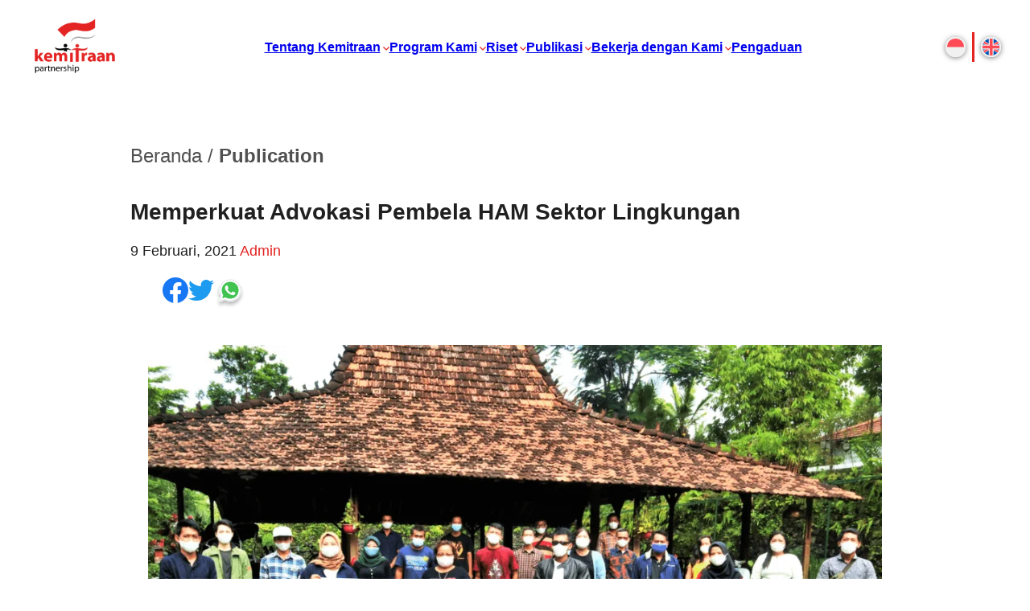

--- FILE ---
content_type: text/html; charset=UTF-8
request_url: https://kemitraan.or.id/publication/2106/
body_size: 88128
content:
<!DOCTYPE html>
<html lang="id-ID" itemscope itemtype="https://schema.org/Article">
<head>
<meta charset="UTF-8" />
<meta name="viewport" content="width=device-width" />
	
<script src="https://kemitraan.or.id/wp-content/themes/blankslate/js/glide.min.js"></script>
<script src="https://kemitraan.or.id/wp-content/themes/blankslate/js/main.js"></script>
<meta name='robots' content='index, follow, max-image-preview:large, max-snippet:-1, max-video-preview:-1' />
<link rel="alternate" hreflang="id" href="https://kemitraan.or.id/publication/2106/" />
<link rel="alternate" hreflang="en" href="https://kemitraan.or.id/en/publication/strengthening-advocacy-of-human-right-defenders-in-the-environment-sector/" />
<link rel="alternate" hreflang="x-default" href="https://kemitraan.or.id/publication/2106/" />

	<!-- This site is optimized with the Yoast SEO plugin v26.6 - https://yoast.com/wordpress/plugins/seo/ -->
	<title>Memperkuat Advokasi Pembela HAM Sektor Lingkungan - KEMITRAAN</title>
	<link rel="canonical" href="https://kemitraan.or.id/publication/2106/" />
	<meta property="og:locale" content="id_ID" />
	<meta property="og:type" content="article" />
	<meta property="og:title" content="Memperkuat Advokasi Pembela HAM Sektor Lingkungan - KEMITRAAN" />
	<meta property="og:description" content="Meski hak atas lingkungan hidup yang bersih dan sehat telah dijamin undang-undang, masih banyak warga di berbagai wilayah di tanah air yang mesti berjuang keras mendapatkannya. Seringkali, warga bersama para pembela HAM di daerah yang berjuang selama bertahun-tahun harus menghadapi intimidasi, ancaman kriminalisasi dan kekerasan. Perjuangan itu pun, sayangnya, banyak yang belum berhasil. Untuk memperkuat ... Memperkuat Advokasi Pembela HAM Sektor Lingkungan" />
	<meta property="og:url" content="https://kemitraan.or.id/publication/2106/" />
	<meta property="og:site_name" content="KEMITRAAN" />
	<meta property="article:modified_time" content="2023-09-23T07:41:18+00:00" />
	<meta property="og:image" content="https://kemitraan.or.id/wp-content/uploads/2023/09/IMG_9309-1024x544.png" />
	<meta property="og:image:width" content="1024" />
	<meta property="og:image:height" content="544" />
	<meta property="og:image:type" content="image/png" />
	<meta name="twitter:card" content="summary_large_image" />
	<meta name="twitter:label1" content="Estimasi waktu membaca" />
	<meta name="twitter:data1" content="5 menit" />
	<script type="application/ld+json" class="yoast-schema-graph">{"@context":"https://schema.org","@graph":[{"@type":"WebPage","@id":"https://kemitraan.or.id/publication/2106/","url":"https://kemitraan.or.id/publication/2106/","name":"Memperkuat Advokasi Pembela HAM Sektor Lingkungan - KEMITRAAN","isPartOf":{"@id":"https://kemitraan.or.id/#website"},"primaryImageOfPage":{"@id":"https://kemitraan.or.id/publication/2106/#primaryimage"},"image":{"@id":"https://kemitraan.or.id/publication/2106/#primaryimage"},"thumbnailUrl":"https://kemitraan.or.id/wp-content/uploads/2023/09/IMG_9309.png","datePublished":"2021-02-09T07:31:00+00:00","dateModified":"2023-09-23T07:41:18+00:00","breadcrumb":{"@id":"https://kemitraan.or.id/publication/2106/#breadcrumb"},"inLanguage":"id","potentialAction":[{"@type":"ReadAction","target":["https://kemitraan.or.id/publication/2106/"]}]},{"@type":"ImageObject","inLanguage":"id","@id":"https://kemitraan.or.id/publication/2106/#primaryimage","url":"https://kemitraan.or.id/wp-content/uploads/2023/09/IMG_9309.png","contentUrl":"https://kemitraan.or.id/wp-content/uploads/2023/09/IMG_9309.png","width":2500,"height":1329,"caption":"Peserta Sekolah Singkat HAM dan Lingkungan Hidup Bagi Pembela HAM Sektor Lingkungan"},{"@type":"BreadcrumbList","@id":"https://kemitraan.or.id/publication/2106/#breadcrumb","itemListElement":[{"@type":"ListItem","position":1,"name":"Home","item":"https://kemitraan.or.id/"},{"@type":"ListItem","position":2,"name":"Memperkuat Advokasi Pembela HAM Sektor Lingkungan"}]},{"@type":"WebSite","@id":"https://kemitraan.or.id/#website","url":"https://kemitraan.or.id/","name":"KEMITRAAN","description":"","publisher":{"@id":"https://kemitraan.or.id/#organization"},"potentialAction":[{"@type":"SearchAction","target":{"@type":"EntryPoint","urlTemplate":"https://kemitraan.or.id/?s={search_term_string}"},"query-input":{"@type":"PropertyValueSpecification","valueRequired":true,"valueName":"search_term_string"}}],"inLanguage":"id"},{"@type":"Organization","@id":"https://kemitraan.or.id/#organization","name":"KEMITRAAN","url":"https://kemitraan.or.id/","logo":{"@type":"ImageObject","inLanguage":"id","@id":"https://kemitraan.or.id/#/schema/logo/image/","url":"https://kemitraan.or.id/wp-content/uploads/2023/05/Logo-Kemitraan-Hitam.png","contentUrl":"https://kemitraan.or.id/wp-content/uploads/2023/05/Logo-Kemitraan-Hitam.png","width":2705,"height":2037,"caption":"KEMITRAAN"},"image":{"@id":"https://kemitraan.or.id/#/schema/logo/image/"}}]}</script>
	<!-- / Yoast SEO plugin. -->


<link rel="alternate" type="application/rss+xml" title="KEMITRAAN &raquo; Feed" href="https://kemitraan.or.id/feed/" />
<link rel="alternate" type="application/rss+xml" title="KEMITRAAN &raquo; Umpan Komentar" href="https://kemitraan.or.id/comments/feed/" />
<link rel="alternate" title="oEmbed (JSON)" type="application/json+oembed" href="https://kemitraan.or.id/wp-json/oembed/1.0/embed?url=https%3A%2F%2Fkemitraan.or.id%2Fpublication%2F2106%2F" />
<link rel="alternate" title="oEmbed (XML)" type="text/xml+oembed" href="https://kemitraan.or.id/wp-json/oembed/1.0/embed?url=https%3A%2F%2Fkemitraan.or.id%2Fpublication%2F2106%2F&#038;format=xml" />
<style id='wp-img-auto-sizes-contain-inline-css' type='text/css'>
img:is([sizes=auto i],[sizes^="auto," i]){contain-intrinsic-size:3000px 1500px}
/*# sourceURL=wp-img-auto-sizes-contain-inline-css */
</style>

<style id='wp-emoji-styles-inline-css' type='text/css'>

	img.wp-smiley, img.emoji {
		display: inline !important;
		border: none !important;
		box-shadow: none !important;
		height: 1em !important;
		width: 1em !important;
		margin: 0 0.07em !important;
		vertical-align: -0.1em !important;
		background: none !important;
		padding: 0 !important;
	}
/*# sourceURL=wp-emoji-styles-inline-css */
</style>
<link rel='stylesheet' id='wp-block-library-css' href='https://kemitraan.or.id/wp-includes/css/dist/block-library/style.min.css?ver=6.9' type='text/css' media='all' />
<style id='classic-theme-styles-inline-css' type='text/css'>
/*! This file is auto-generated */
.wp-block-button__link{color:#fff;background-color:#32373c;border-radius:9999px;box-shadow:none;text-decoration:none;padding:calc(.667em + 2px) calc(1.333em + 2px);font-size:1.125em}.wp-block-file__button{background:#32373c;color:#fff;text-decoration:none}
/*# sourceURL=/wp-includes/css/classic-themes.min.css */
</style>
<style id='global-styles-inline-css' type='text/css'>
:root{--wp--preset--aspect-ratio--square: 1;--wp--preset--aspect-ratio--4-3: 4/3;--wp--preset--aspect-ratio--3-4: 3/4;--wp--preset--aspect-ratio--3-2: 3/2;--wp--preset--aspect-ratio--2-3: 2/3;--wp--preset--aspect-ratio--16-9: 16/9;--wp--preset--aspect-ratio--9-16: 9/16;--wp--preset--color--black: #000000;--wp--preset--color--cyan-bluish-gray: #abb8c3;--wp--preset--color--white: #ffffff;--wp--preset--color--pale-pink: #f78da7;--wp--preset--color--vivid-red: #cf2e2e;--wp--preset--color--luminous-vivid-orange: #ff6900;--wp--preset--color--luminous-vivid-amber: #fcb900;--wp--preset--color--light-green-cyan: #7bdcb5;--wp--preset--color--vivid-green-cyan: #00d084;--wp--preset--color--pale-cyan-blue: #8ed1fc;--wp--preset--color--vivid-cyan-blue: #0693e3;--wp--preset--color--vivid-purple: #9b51e0;--wp--preset--gradient--vivid-cyan-blue-to-vivid-purple: linear-gradient(135deg,rgb(6,147,227) 0%,rgb(155,81,224) 100%);--wp--preset--gradient--light-green-cyan-to-vivid-green-cyan: linear-gradient(135deg,rgb(122,220,180) 0%,rgb(0,208,130) 100%);--wp--preset--gradient--luminous-vivid-amber-to-luminous-vivid-orange: linear-gradient(135deg,rgb(252,185,0) 0%,rgb(255,105,0) 100%);--wp--preset--gradient--luminous-vivid-orange-to-vivid-red: linear-gradient(135deg,rgb(255,105,0) 0%,rgb(207,46,46) 100%);--wp--preset--gradient--very-light-gray-to-cyan-bluish-gray: linear-gradient(135deg,rgb(238,238,238) 0%,rgb(169,184,195) 100%);--wp--preset--gradient--cool-to-warm-spectrum: linear-gradient(135deg,rgb(74,234,220) 0%,rgb(151,120,209) 20%,rgb(207,42,186) 40%,rgb(238,44,130) 60%,rgb(251,105,98) 80%,rgb(254,248,76) 100%);--wp--preset--gradient--blush-light-purple: linear-gradient(135deg,rgb(255,206,236) 0%,rgb(152,150,240) 100%);--wp--preset--gradient--blush-bordeaux: linear-gradient(135deg,rgb(254,205,165) 0%,rgb(254,45,45) 50%,rgb(107,0,62) 100%);--wp--preset--gradient--luminous-dusk: linear-gradient(135deg,rgb(255,203,112) 0%,rgb(199,81,192) 50%,rgb(65,88,208) 100%);--wp--preset--gradient--pale-ocean: linear-gradient(135deg,rgb(255,245,203) 0%,rgb(182,227,212) 50%,rgb(51,167,181) 100%);--wp--preset--gradient--electric-grass: linear-gradient(135deg,rgb(202,248,128) 0%,rgb(113,206,126) 100%);--wp--preset--gradient--midnight: linear-gradient(135deg,rgb(2,3,129) 0%,rgb(40,116,252) 100%);--wp--preset--font-size--small: 13px;--wp--preset--font-size--medium: 20px;--wp--preset--font-size--large: 36px;--wp--preset--font-size--x-large: 42px;--wp--preset--spacing--20: 0.44rem;--wp--preset--spacing--30: 0.67rem;--wp--preset--spacing--40: 1rem;--wp--preset--spacing--50: 1.5rem;--wp--preset--spacing--60: 2.25rem;--wp--preset--spacing--70: 3.38rem;--wp--preset--spacing--80: 5.06rem;--wp--preset--shadow--natural: 6px 6px 9px rgba(0, 0, 0, 0.2);--wp--preset--shadow--deep: 12px 12px 50px rgba(0, 0, 0, 0.4);--wp--preset--shadow--sharp: 6px 6px 0px rgba(0, 0, 0, 0.2);--wp--preset--shadow--outlined: 6px 6px 0px -3px rgb(255, 255, 255), 6px 6px rgb(0, 0, 0);--wp--preset--shadow--crisp: 6px 6px 0px rgb(0, 0, 0);}:where(.is-layout-flex){gap: 0.5em;}:where(.is-layout-grid){gap: 0.5em;}body .is-layout-flex{display: flex;}.is-layout-flex{flex-wrap: wrap;align-items: center;}.is-layout-flex > :is(*, div){margin: 0;}body .is-layout-grid{display: grid;}.is-layout-grid > :is(*, div){margin: 0;}:where(.wp-block-columns.is-layout-flex){gap: 2em;}:where(.wp-block-columns.is-layout-grid){gap: 2em;}:where(.wp-block-post-template.is-layout-flex){gap: 1.25em;}:where(.wp-block-post-template.is-layout-grid){gap: 1.25em;}.has-black-color{color: var(--wp--preset--color--black) !important;}.has-cyan-bluish-gray-color{color: var(--wp--preset--color--cyan-bluish-gray) !important;}.has-white-color{color: var(--wp--preset--color--white) !important;}.has-pale-pink-color{color: var(--wp--preset--color--pale-pink) !important;}.has-vivid-red-color{color: var(--wp--preset--color--vivid-red) !important;}.has-luminous-vivid-orange-color{color: var(--wp--preset--color--luminous-vivid-orange) !important;}.has-luminous-vivid-amber-color{color: var(--wp--preset--color--luminous-vivid-amber) !important;}.has-light-green-cyan-color{color: var(--wp--preset--color--light-green-cyan) !important;}.has-vivid-green-cyan-color{color: var(--wp--preset--color--vivid-green-cyan) !important;}.has-pale-cyan-blue-color{color: var(--wp--preset--color--pale-cyan-blue) !important;}.has-vivid-cyan-blue-color{color: var(--wp--preset--color--vivid-cyan-blue) !important;}.has-vivid-purple-color{color: var(--wp--preset--color--vivid-purple) !important;}.has-black-background-color{background-color: var(--wp--preset--color--black) !important;}.has-cyan-bluish-gray-background-color{background-color: var(--wp--preset--color--cyan-bluish-gray) !important;}.has-white-background-color{background-color: var(--wp--preset--color--white) !important;}.has-pale-pink-background-color{background-color: var(--wp--preset--color--pale-pink) !important;}.has-vivid-red-background-color{background-color: var(--wp--preset--color--vivid-red) !important;}.has-luminous-vivid-orange-background-color{background-color: var(--wp--preset--color--luminous-vivid-orange) !important;}.has-luminous-vivid-amber-background-color{background-color: var(--wp--preset--color--luminous-vivid-amber) !important;}.has-light-green-cyan-background-color{background-color: var(--wp--preset--color--light-green-cyan) !important;}.has-vivid-green-cyan-background-color{background-color: var(--wp--preset--color--vivid-green-cyan) !important;}.has-pale-cyan-blue-background-color{background-color: var(--wp--preset--color--pale-cyan-blue) !important;}.has-vivid-cyan-blue-background-color{background-color: var(--wp--preset--color--vivid-cyan-blue) !important;}.has-vivid-purple-background-color{background-color: var(--wp--preset--color--vivid-purple) !important;}.has-black-border-color{border-color: var(--wp--preset--color--black) !important;}.has-cyan-bluish-gray-border-color{border-color: var(--wp--preset--color--cyan-bluish-gray) !important;}.has-white-border-color{border-color: var(--wp--preset--color--white) !important;}.has-pale-pink-border-color{border-color: var(--wp--preset--color--pale-pink) !important;}.has-vivid-red-border-color{border-color: var(--wp--preset--color--vivid-red) !important;}.has-luminous-vivid-orange-border-color{border-color: var(--wp--preset--color--luminous-vivid-orange) !important;}.has-luminous-vivid-amber-border-color{border-color: var(--wp--preset--color--luminous-vivid-amber) !important;}.has-light-green-cyan-border-color{border-color: var(--wp--preset--color--light-green-cyan) !important;}.has-vivid-green-cyan-border-color{border-color: var(--wp--preset--color--vivid-green-cyan) !important;}.has-pale-cyan-blue-border-color{border-color: var(--wp--preset--color--pale-cyan-blue) !important;}.has-vivid-cyan-blue-border-color{border-color: var(--wp--preset--color--vivid-cyan-blue) !important;}.has-vivid-purple-border-color{border-color: var(--wp--preset--color--vivid-purple) !important;}.has-vivid-cyan-blue-to-vivid-purple-gradient-background{background: var(--wp--preset--gradient--vivid-cyan-blue-to-vivid-purple) !important;}.has-light-green-cyan-to-vivid-green-cyan-gradient-background{background: var(--wp--preset--gradient--light-green-cyan-to-vivid-green-cyan) !important;}.has-luminous-vivid-amber-to-luminous-vivid-orange-gradient-background{background: var(--wp--preset--gradient--luminous-vivid-amber-to-luminous-vivid-orange) !important;}.has-luminous-vivid-orange-to-vivid-red-gradient-background{background: var(--wp--preset--gradient--luminous-vivid-orange-to-vivid-red) !important;}.has-very-light-gray-to-cyan-bluish-gray-gradient-background{background: var(--wp--preset--gradient--very-light-gray-to-cyan-bluish-gray) !important;}.has-cool-to-warm-spectrum-gradient-background{background: var(--wp--preset--gradient--cool-to-warm-spectrum) !important;}.has-blush-light-purple-gradient-background{background: var(--wp--preset--gradient--blush-light-purple) !important;}.has-blush-bordeaux-gradient-background{background: var(--wp--preset--gradient--blush-bordeaux) !important;}.has-luminous-dusk-gradient-background{background: var(--wp--preset--gradient--luminous-dusk) !important;}.has-pale-ocean-gradient-background{background: var(--wp--preset--gradient--pale-ocean) !important;}.has-electric-grass-gradient-background{background: var(--wp--preset--gradient--electric-grass) !important;}.has-midnight-gradient-background{background: var(--wp--preset--gradient--midnight) !important;}.has-small-font-size{font-size: var(--wp--preset--font-size--small) !important;}.has-medium-font-size{font-size: var(--wp--preset--font-size--medium) !important;}.has-large-font-size{font-size: var(--wp--preset--font-size--large) !important;}.has-x-large-font-size{font-size: var(--wp--preset--font-size--x-large) !important;}
:where(.wp-block-post-template.is-layout-flex){gap: 1.25em;}:where(.wp-block-post-template.is-layout-grid){gap: 1.25em;}
:where(.wp-block-term-template.is-layout-flex){gap: 1.25em;}:where(.wp-block-term-template.is-layout-grid){gap: 1.25em;}
:where(.wp-block-columns.is-layout-flex){gap: 2em;}:where(.wp-block-columns.is-layout-grid){gap: 2em;}
:root :where(.wp-block-pullquote){font-size: 1.5em;line-height: 1.6;}
/*# sourceURL=global-styles-inline-css */
</style>
<link rel='stylesheet' id='wpml-blocks-css' href='https://kemitraan.or.id/wp-content/plugins/sitepress-multilingual-cms/dist/css/blocks/styles.css?ver=4.6.11' type='text/css' media='all' />
<link rel='stylesheet' id='wpml-legacy-dropdown-0-css' href='https://kemitraan.or.id/wp-content/plugins/sitepress-multilingual-cms/templates/language-switchers/legacy-dropdown/style.min.css?ver=1' type='text/css' media='all' />
<link rel='stylesheet' id='wpml-menu-item-0-css' href='https://kemitraan.or.id/wp-content/plugins/sitepress-multilingual-cms/templates/language-switchers/menu-item/style.min.css?ver=1' type='text/css' media='all' />
<link rel='stylesheet' id='blankslate-style-css' href='https://kemitraan.or.id/wp-content/themes/blankslate/style.css?ver=2.0.01607' type='text/css' media='all' />
<link rel='stylesheet' id='e-animation-grow-css' href='https://kemitraan.or.id/wp-content/plugins/elementor/assets/lib/animations/styles/e-animation-grow.min.css?ver=3.34.0' type='text/css' media='all' />
<link rel='stylesheet' id='elementor-frontend-css' href='https://kemitraan.or.id/wp-content/uploads/elementor/css/custom-frontend.min.css?ver=1766851220' type='text/css' media='all' />
<link rel='stylesheet' id='widget-search-css' href='https://kemitraan.or.id/wp-content/plugins/elementor-pro/assets/css/widget-search.min.css?ver=3.34.0' type='text/css' media='all' />
<link rel='stylesheet' id='e-popup-css' href='https://kemitraan.or.id/wp-content/plugins/elementor-pro/assets/css/conditionals/popup.min.css?ver=3.34.0' type='text/css' media='all' />
<link rel='stylesheet' id='widget-heading-css' href='https://kemitraan.or.id/wp-content/plugins/elementor/assets/css/widget-heading.min.css?ver=3.34.0' type='text/css' media='all' />
<link rel='stylesheet' id='widget-image-css' href='https://kemitraan.or.id/wp-content/plugins/elementor/assets/css/widget-image.min.css?ver=3.34.0' type='text/css' media='all' />
<link rel='stylesheet' id='elementor-icons-css' href='https://kemitraan.or.id/wp-content/plugins/elementor/assets/lib/eicons/css/elementor-icons.min.css?ver=5.45.0' type='text/css' media='all' />
<link rel='stylesheet' id='elementor-post-5-css' href='https://kemitraan.or.id/wp-content/uploads/elementor/css/post-5.css?ver=1766851220' type='text/css' media='all' />
<link rel='stylesheet' id='elementor-post-8120-css' href='https://kemitraan.or.id/wp-content/uploads/elementor/css/post-8120.css?ver=1766851220' type='text/css' media='all' />
<link rel='stylesheet' id='elementor-post-5366-css' href='https://kemitraan.or.id/wp-content/uploads/elementor/css/post-5366.css?ver=1766851220' type='text/css' media='all' />
<link rel='stylesheet' id='elementor-post-5227-css' href='https://kemitraan.or.id/wp-content/uploads/elementor/css/post-5227.css?ver=1766851220' type='text/css' media='all' />
<link rel='stylesheet' id='elementor-post-5218-css' href='https://kemitraan.or.id/wp-content/uploads/elementor/css/post-5218.css?ver=1766851220' type='text/css' media='all' />
<link rel='stylesheet' id='elementor-post-5211-css' href='https://kemitraan.or.id/wp-content/uploads/elementor/css/post-5211.css?ver=1766851220' type='text/css' media='all' />
<link rel='stylesheet' id='elementor-post-5195-css' href='https://kemitraan.or.id/wp-content/uploads/elementor/css/post-5195.css?ver=1766851220' type='text/css' media='all' />
<link rel='stylesheet' id='elementor-post-5189-css' href='https://kemitraan.or.id/wp-content/uploads/elementor/css/post-5189.css?ver=1766851220' type='text/css' media='all' />
<link rel='stylesheet' id='elementor-post-5162-css' href='https://kemitraan.or.id/wp-content/uploads/elementor/css/post-5162.css?ver=1766851220' type='text/css' media='all' />
<link rel='stylesheet' id='elementor-gf-local-roboto-css' href='https://kemitraan.or.id/wp-content/uploads/elementor/google-fonts/css/roboto.css?ver=1762949015' type='text/css' media='all' />
<link rel='stylesheet' id='elementor-icons-shared-0-css' href='https://kemitraan.or.id/wp-content/plugins/elementor/assets/lib/font-awesome/css/fontawesome.min.css?ver=5.15.3' type='text/css' media='all' />
<link rel='stylesheet' id='elementor-icons-fa-solid-css' href='https://kemitraan.or.id/wp-content/plugins/elementor/assets/lib/font-awesome/css/solid.min.css?ver=5.15.3' type='text/css' media='all' />
<script type="text/javascript" id="wpml-cookie-js-extra">
/* <![CDATA[ */
var wpml_cookies = {"wp-wpml_current_language":{"value":"id","expires":1,"path":"/"}};
var wpml_cookies = {"wp-wpml_current_language":{"value":"id","expires":1,"path":"/"}};
//# sourceURL=wpml-cookie-js-extra
/* ]]> */
</script>
<script type="text/javascript" src="https://kemitraan.or.id/wp-content/plugins/sitepress-multilingual-cms/res/js/cookies/language-cookie.js?ver=4.6.11" id="wpml-cookie-js" defer="defer" data-wp-strategy="defer"></script>
<script type="text/javascript" src="https://kemitraan.or.id/wp-content/plugins/sitepress-multilingual-cms/templates/language-switchers/legacy-dropdown/script.min.js?ver=1" id="wpml-legacy-dropdown-0-js"></script>
<script type="text/javascript" src="https://kemitraan.or.id/wp-includes/js/jquery/jquery.min.js?ver=3.7.1" id="jquery-core-js"></script>
<script type="text/javascript" src="https://kemitraan.or.id/wp-includes/js/jquery/jquery-migrate.min.js?ver=3.4.1" id="jquery-migrate-js"></script>
<link rel="https://api.w.org/" href="https://kemitraan.or.id/wp-json/" /><link rel="alternate" title="JSON" type="application/json" href="https://kemitraan.or.id/wp-json/wp/v2/publication/2106" /><link rel="EditURI" type="application/rsd+xml" title="RSD" href="https://kemitraan.or.id/xmlrpc.php?rsd" />
<meta name="generator" content="WordPress 6.9" />
<link rel='shortlink' href='https://kemitraan.or.id/?p=2106' />
<meta name="generator" content="WPML ver:4.6.11 stt:1,25;" />
<meta name="generator" content="Elementor 3.34.0; features: additional_custom_breakpoints; settings: css_print_method-external, google_font-enabled, font_display-swap">
			<style>
				.e-con.e-parent:nth-of-type(n+4):not(.e-lazyloaded):not(.e-no-lazyload),
				.e-con.e-parent:nth-of-type(n+4):not(.e-lazyloaded):not(.e-no-lazyload) * {
					background-image: none !important;
				}
				@media screen and (max-height: 1024px) {
					.e-con.e-parent:nth-of-type(n+3):not(.e-lazyloaded):not(.e-no-lazyload),
					.e-con.e-parent:nth-of-type(n+3):not(.e-lazyloaded):not(.e-no-lazyload) * {
						background-image: none !important;
					}
				}
				@media screen and (max-height: 640px) {
					.e-con.e-parent:nth-of-type(n+2):not(.e-lazyloaded):not(.e-no-lazyload),
					.e-con.e-parent:nth-of-type(n+2):not(.e-lazyloaded):not(.e-no-lazyload) * {
						background-image: none !important;
					}
				}
			</style>
			<link rel="icon" href="https://kemitraan.or.id/wp-content/uploads/2023/08/cropped-image-circle-2-32x32.png" sizes="32x32" />
<link rel="icon" href="https://kemitraan.or.id/wp-content/uploads/2023/08/cropped-image-circle-2-192x192.png" sizes="192x192" />
<link rel="apple-touch-icon" href="https://kemitraan.or.id/wp-content/uploads/2023/08/cropped-image-circle-2-180x180.png" />
<meta name="msapplication-TileImage" content="https://kemitraan.or.id/wp-content/uploads/2023/08/cropped-image-circle-2-270x270.png" />
</head>
<body class="wp-singular publication-template-default single single-publication postid-2106 wp-custom-logo wp-embed-responsive wp-theme-blankslate elementor-default elementor-kit-5">

<!-- Google tag (gtag.js) -->
<script async src="https://www.googletagmanager.com/gtag/js?id=UA-2148067-1"></script>
<script>
  window.dataLayer = window.dataLayer || [];
  function gtag(){dataLayer.push(arguments);}
  gtag('js', new Date());

  gtag('config', 'UA-2148067-1');
</script>

<a href="#content" class="skip-link screen-reader-text">Skip to the content</a>	
<input id="search-modal" type="checkbox" style="display: none">
<div class="search-modal">
	<label for="search-modal" class="action-search">
      <img src="https://kemitraan.or.id/wp-content/themes/blankslate/images/icons/ic-plus.svg" alt="search" width="44" height="44" fetchpriority="high"/>
    </label>
	<form role="search" method="get" class="search-form" action="https://kemitraan.or.id/">
				<label>
					<span class="screen-reader-text">Cari untuk:</span>
					<input type="search" class="search-field" placeholder="Cari &hellip;" value="" name="s" />
				</label>
				<input type="submit" class="search-submit" value="Cari" />
			</form></div>
<div class="header-wrapper">
<header id="header">
  <div class="logo">
    <a href="https://kemitraan.or.id">
      <img src="https://kemitraan.or.id/wp-content/uploads/2023/05/Logo-Kemitraan-Hitam.png.webp" alt="Kemitraan Logo" width="130" fetchpriority="high"/>
    </a>
  </div>
  <input id="navigation-toggle" type="checkbox" class="hidden" />
	<div class="menu-menu-utama-container"><ul id="menu-menu-utama" class="menu"><li id="menu-item-7259" class="menu-item menu-item-type-custom menu-item-object-custom menu-item-has-children menu-item-7259"><a href="#" itemprop="url">Tentang Kemitraan</a>
<ul class="sub-menu">
	<li id="menu-item-7260" class="menu-item menu-item-type-post_type menu-item-object-page menu-item-7260"><a href="https://kemitraan.or.id/tentang-kami/sejarah/" itemprop="url">Tentang Kemitraan</a></li>
	<li id="menu-item-8681" class="menu-item menu-item-type-post_type menu-item-object-page menu-item-8681"><a href="https://kemitraan.or.id/tentang-kami/dewan-eksekutif/" itemprop="url">Anggota Perkumpulan</a></li>
	<li id="menu-item-8682" class="menu-item menu-item-type-post_type menu-item-object-page menu-item-8682"><a href="https://kemitraan.or.id/tentang-kami/tim-manajemen-senior/" itemprop="url">Manajemen</a></li>
	<li id="menu-item-9845" class="menu-item menu-item-type-post_type menu-item-object-page menu-item-9845"><a href="https://kemitraan.or.id/tentang-kami/kebijakan-program-dan-operasional/" itemprop="url">Kebijakan Program dan Operasional</a></li>
</ul>
</li>
<li id="menu-item-7397" class="menu-item menu-item-type-custom menu-item-object-custom menu-item-has-children menu-item-7397"><a href="#" itemprop="url">Program Kami</a>
<ul class="sub-menu">
	<li id="menu-item-8683" class="menu-item menu-item-type-post_type menu-item-object-page menu-item-8683"><a href="https://kemitraan.or.id/yang-kami-lakukan/demokrasi-inklusif/" itemprop="url">Demokrasi Inklusif</a></li>
	<li id="menu-item-8684" class="menu-item menu-item-type-post_type menu-item-object-page menu-item-8684"><a href="https://kemitraan.or.id/yang-kami-lakukan/reformasi-hukum-dan-peradilan/" itemprop="url">Reformasi Hukum dan Peradilan</a></li>
	<li id="menu-item-8685" class="menu-item menu-item-type-post_type menu-item-object-page menu-item-8685"><a href="https://kemitraan.or.id/yang-kami-lakukan/penguatan-ketahanan-iklim/" itemprop="url">Penguatan Ketahanan Iklim</a></li>
	<li id="menu-item-8686" class="menu-item menu-item-type-post_type menu-item-object-page menu-item-8686"><a href="https://kemitraan.or.id/yang-kami-lakukan/pembangunan-berkelanjutan/" itemprop="url">Pembangunan Berkelanjutan</a></li>
</ul>
</li>
<li id="menu-item-9540" class="menu-item menu-item-type-custom menu-item-object-custom menu-item-has-children menu-item-9540"><a href="#" itemprop="url">Riset</a>
<ul class="sub-menu">
	<li id="menu-item-9546" class="menu-item menu-item-type-post_type menu-item-object-page menu-item-9546"><a href="https://kemitraan.or.id/riset/riset-tata-kelola/" itemprop="url">Riset Tata Kelola</a></li>
	<li id="menu-item-9547" class="menu-item menu-item-type-post_type menu-item-object-page menu-item-9547"><a href="https://kemitraan.or.id/riset/indeks-tata-kelola/" itemprop="url">Indeks Tata Kelola</a></li>
</ul>
</li>
<li id="menu-item-8687" class="menu-item menu-item-type-custom menu-item-object-custom menu-item-has-children menu-item-8687"><a href="#" itemprop="url">Publikasi</a>
<ul class="sub-menu">
	<li id="menu-item-8688" class="menu-item menu-item-type-post_type menu-item-object-page menu-item-8688"><a href="https://kemitraan.or.id/publikasi/laporan-tahunan/" itemprop="url">Laporan Tahunan</a></li>
	<li id="menu-item-8691" class="menu-item menu-item-type-post_type menu-item-object-page menu-item-8691"><a href="https://kemitraan.or.id/publikasi/buku/" itemprop="url">Buku</a></li>
	<li id="menu-item-9975" class="menu-item menu-item-type-post_type menu-item-object-page menu-item-9975"><a href="https://kemitraan.or.id/publikasi/cerita-dari-lapangan/" itemprop="url">Cerita Dari Lapangan</a></li>
	<li id="menu-item-8690" class="menu-item menu-item-type-post_type menu-item-object-page menu-item-8690"><a href="https://kemitraan.or.id/publikasi/pres-rilis/" itemprop="url">Rilis Pers</a></li>
	<li id="menu-item-8692" class="menu-item menu-item-type-post_type menu-item-object-page menu-item-8692"><a href="https://kemitraan.or.id/publikasi/liputan-media/" itemprop="url">Liputan Media</a></li>
	<li id="menu-item-9000" class="menu-item menu-item-type-post_type menu-item-object-page menu-item-9000"><a href="https://kemitraan.or.id/publikasi/opini/" itemprop="url">Opini</a></li>
</ul>
</li>
<li id="menu-item-8693" class="menu-item menu-item-type-custom menu-item-object-custom menu-item-has-children menu-item-8693"><a href="#" itemprop="url">Bekerja dengan Kami</a>
<ul class="sub-menu">
	<li id="menu-item-9211" class="menu-item menu-item-type-post_type menu-item-object-page menu-item-9211"><a href="https://kemitraan.or.id/bekerja-dengan-kami/pekerjaan-dan-magang/" itemprop="url">Lowongan Pekerjaan</a></li>
	<li id="menu-item-9212" class="menu-item menu-item-type-post_type menu-item-object-page menu-item-9212"><a href="https://kemitraan.or.id/bekerja-dengan-kami/panggilan-untuk-proposal/" itemprop="url">Pengadaan Barang dan Jasa</a></li>
	<li id="menu-item-9846" class="menu-item menu-item-type-post_type menu-item-object-page menu-item-9846"><a href="https://kemitraan.or.id/bekerja-dengan-kami/hibah/" itemprop="url">Hibah</a></li>
</ul>
</li>
<li id="menu-item-9213" class="menu-item menu-item-type-post_type menu-item-object-page menu-item-9213"><a href="https://kemitraan.or.id/layanan-pengaduan/" itemprop="url">Pengaduan</a></li>
</ul></div>	<div class="menu-wpml-menu-container"><ul id="menu-wpml-menu" class="menu"><li id="menu-item-wpml-ls-323-id" class="menu-item wpml-ls-slot-323 wpml-ls-item wpml-ls-item-id wpml-ls-current-language wpml-ls-menu-item wpml-ls-first-item menu-item-type-wpml_ls_menu_item menu-item-object-wpml_ls_menu_item menu-item-wpml-ls-323-id"><a href="https://kemitraan.or.id/publication/2106/" itemprop="url"><img class="wpml-ls-flag" src="https://kemitraan.or.id/wp-content/plugins/sitepress-multilingual-cms/res/flags/id.svg" alt="Indonesia" /></a></li>
<li id="menu-item-wpml-ls-323-en" class="menu-item wpml-ls-slot-323 wpml-ls-item wpml-ls-item-en wpml-ls-menu-item wpml-ls-last-item menu-item-type-wpml_ls_menu_item menu-item-object-wpml_ls_menu_item menu-item-wpml-ls-323-en"><a href="https://kemitraan.or.id/en/publication/strengthening-advocacy-of-human-right-defenders-in-the-environment-sector/" itemprop="url"><img class="wpml-ls-flag" src="https://kemitraan.or.id/wp-content/plugins/sitepress-multilingual-cms/res/flags/en.svg" alt="English" /></a></li>
</ul></div>	<label for="navigation-toggle" class="action-menu">
      <img src="https://kemitraan.or.id/wp-content/themes/blankslate/images/icons/ic-burger.svg" alt="menu" width="44" height="44" fetchpriority="high"/>
	</label>
</header>
</div>

<main id="content" role="main" class="https://kemitraan.or.id/publication/2106/">

<div class="detail" itemprop="mainEntityOfPage">

<meta itemprop="description" content="Meski hak atas lingkungan hidup yang bersih dan sehat telah dijamin undang-undang, masih banyak warga di berbagai wilayah di tanah air yang mesti berjuang keras mendapatkannya. Seringkali, warga bersama para pembela HAM di daerah yang berjuang selama bertahun-tahun harus menghadapi intimidasi, ancaman kriminalisasi dan kekerasan. Perjuangan itu pun, sayangnya, banyak yang belum berhasil. Untuk memperkuat ... Memperkuat Advokasi Pembela HAM Sektor Lingkungan" />
	<section class="post-header program wrapper">
		<div class="breadcumbs-detail">Beranda / <strong>Publication</strong></div>
		<h1>
			Memperkuat Advokasi Pembela HAM Sektor Lingkungan		</h1>
		<div class="post-meta">
			<span>9 Februari, 2021</span>
			<span>Admin</span>
		</div>
		<ul class="socmed">
			<li>
				<a href="https://www.facebook.com/sharer/sharer.php?u=https://kemitraan.or.id/publication/2106/">
					<img
						 src="https://kemitraan.or.id/wp-content/themes/blankslate/images/icons/ic-facebook-color.svg"
						 alt=""
						 />
				</a>
			</li>
			<li>
				<a href="https://twitter.com/intent/tweet?url=https://kemitraan.or.id/publication/2106/&text=Memperkuat Advokasi Pembela HAM Sektor Lingkungan">
					<img
						 src="https://kemitraan.or.id/wp-content/themes/blankslate/images/icons/ic-twitter-color.svg"
						 alt=""
						 />
				</a>
			</li>
			<li>
				<a href="https://api.whatsapp.com/send?text=Memperkuat Advokasi Pembela HAM Sektor Lingkungan+https://kemitraan.or.id/publication/2106/" target="_blank">
					<img
						 src="https://kemitraan.or.id/wp-content/themes/blankslate/images/icons/ic-whatsapp.svg"
						 alt=""
						 />
				</a>
			</li>
		</ul>
		<div class="post-content">
			
<figure class="wp-block-image size-large"><img fetchpriority="high" decoding="async" width="1024" height="544" src="https://kemitraan.or.id/wp-content/uploads/2023/09/IMG_9309-1024x544.png.webp" alt="" class="wp-image-2107" srcset="https://kemitraan.or.id/wp-content/uploads/2023/09/IMG_9309-1024x544.png.webp 1024w, https://kemitraan.or.id/wp-content/uploads/2023/09/IMG_9309-300x159.png.webp 300w" sizes="(max-width: 1024px) 100vw, 1024px" /><figcaption class="wp-element-caption">Peserta Sekolah Singkat HAM dan Lingkungan Hidup Bagi Pembela HAM Sektor Lingkungan
</figcaption></figure>



<p>Meski hak atas lingkungan hidup yang bersih dan sehat telah dijamin undang-undang, masih banyak warga di berbagai wilayah di tanah air yang mesti berjuang keras mendapatkannya. Seringkali, warga bersama para pembela HAM di daerah yang berjuang selama bertahun-tahun harus menghadapi intimidasi, ancaman kriminalisasi dan kekerasan. Perjuangan itu pun, sayangnya, banyak yang belum berhasil. Untuk memperkuat kapasitas para pembela hak asasi manusia (HAM) dari komunitas akar rumput dan kelompoknya dalam menghadapi tantangan-tantangan itu, KEMITRAAN  berkolaborasi dengan Indonesian Society for Social Transformation (INSIST) menyelenggarakan Sekolah Singkat HAM dan Lingkungan Hidup.</p>



<p>“Sekolah Singkat ini juga untuk merefleksikan progres advokasi dan aksi yang selama ini telah dilakukan para pembela HAM, apakah sudah sesuai tujuan, apakah strategi dan taktiknya sudah tepat,” kata Ririn Sefsani, Team Leader di Kemitraan untuk Program Perlindungan Pembela HAM sektor Lingkungan untuk Pembangunan Berkelanjutan di Indonesia.</p>



<p>Ririn mengungkapkan, kegiatan ini juga bertujuan untuk meningkatkan kemampuan para pembela HAM dalam melakukan adovokasi dan pengorganisasian. “Mereka pun akan belajar memetakan aktor yang bisa diajak berkoalisi, peluang, dan hambatan yang mungkin akan dihadapi,” tambahnya.</p>



<figure class="wp-block-image size-large"><img decoding="async" width="1024" height="764" src="https://kemitraan.or.id/wp-content/uploads/2021/02/IMG_9310-1024x764.jpeg.webp" alt="" class="wp-image-2110" srcset="https://kemitraan.or.id/wp-content/uploads/2021/02/IMG_9310-1024x764.jpeg.webp 1024w, https://kemitraan.or.id/wp-content/uploads/2021/02/IMG_9310-300x224.jpeg.webp 300w, https://kemitraan.or.id/wp-content/uploads/2021/02/IMG_9310.jpeg.webp 1205w" sizes="(max-width: 1024px) 100vw, 1024px" /></figure>



<p>Sekolah ini berbeda dari pelatihan biasa. Pada awal kegiatan, peserta tidak langsung diberi berbagai teori tentang HAM dan advokasi. Mereka terlebih dulu diminta untuk menceritakan diri dan kasus yang dihadapi secara rinci, termasuk strategi yang telah diterapkan, tujuan aksi dan advokasi. Mereka juga didorong untuk merefleksikan perjuangannya itu. Kemudian, mereka diajak untuk mendalami konsep dan perspektif HAM yang relevan dengan kasus mereka, mempelajari strategi advokasi, mengolah data yang dimiliki, serta belajar membangun opini dan cara menggalang dukungan publik. </p>



<p>“Jadi Sekolah Singkat ini membantu peserta mengontekskan teori yang mereka pelajari kedalam perlawanan yang mereka hadapi sehingga lebih berguna dan dapat mereka terapkan saat kembali ke komunitas,” ucap Ririn.</p>



<p>Sekolah Singkat HAM dan Lingkungan Hidup dilaksanakan pada 5-14 Februari 2021 dan diikuti oleh 16 peserta yang berasal dari tujuh provinsi, yaitu: Sumatera Barat, Sumatera Selatan, Jawa Tengah, Jawa Timur, Kalimantan Timur, Sulawesi Utara, dan Sulawesi Tengah. Para peserta yang merupakan pembela HAM di akar rumput diajak bergabung di dalam Sekolah ini karena aktif melakukan advokasi bersama mitra lokal KEMITRAAN. Mereka tengah berjuang mempertahankan lingkungan, dan sumber penghidupannya dari kerusakan dan pencemaran lingkungan yang terjadi di sekitar mereka.</p>



<figure class="wp-block-image size-full"><img decoding="async" width="532" height="399" src="https://kemitraan.or.id/wp-content/uploads/2021/02/IMG_9311.jpeg.webp" alt="" class="wp-image-2112" srcset="https://kemitraan.or.id/wp-content/uploads/2021/02/IMG_9311.jpeg.webp 532w, https://kemitraan.or.id/wp-content/uploads/2021/02/IMG_9311-300x225.jpeg.webp 300w" sizes="(max-width: 532px) 100vw, 532px" /></figure>



<p>Cherly Tatia, dari Desa Paputungan, Minahasa Utara, Sulawesi Utara mengatakan bahwa keterlibatannya di dalam Sekolah Singkat ini merupakan pengalaman baru. Dia belum pernah ikut serta di dalam pelatihan terkait HAM. Padahal, sudah sekitar enam tahun dia bersama komunitasnya di tiga desa – Paputungan, Jayakarta, dan Tanah Putih – berjuang mempertahankan hak mereka atas lahan yang menjadi sumber kehidupan dari perampasan oleh perusahaan yang akan membangun wilayah wisata di daerahnya.</p>



<p>“Ini adalah pengalaman baru, bertemu dengan kawan-kawan yang sama-sama sedang berjuang. Semoga apa yang saya pelajari bisa membantu perjuangan kami,” katanya.</p>



<figure class="wp-block-image size-full"><img loading="lazy" decoding="async" width="532" height="399" src="https://kemitraan.or.id/wp-content/uploads/2021/02/IMG_9312.jpeg.webp" alt="" class="wp-image-2114" srcset="https://kemitraan.or.id/wp-content/uploads/2021/02/IMG_9312.jpeg.webp 532w, https://kemitraan.or.id/wp-content/uploads/2021/02/IMG_9312-300x225.jpeg.webp 300w" sizes="(max-width: 532px) 100vw, 532px" /></figure>



<p>M. Syukrie, pembela HAM asal Desa Jerambah Rengas, Kabupaten Ogan Komering Ilir, Sumatera Selatan, merasakan antusiasme yang sama. Dia menuturkan, pengalamannya kali ini menarik dan berbeda dari pelatihan yang biasa dia ikuti. “Cara belajarnya tidak seperti kami dikasih ikan, melainkan umpan. Kami diajak dan dipandu untuk berpikir lebih kritis, menggunakan strategi yang pas dengan kebutuhan kita,” ujar Syukrie. </p>



<p>Dia mengatakan, keterlibatannya di dalam Sekolah Singkat ini penting. Proses belajar di Sekolah Singkat HAM dan lingkungan telah memperdalam pemahamannya soal HAM, termasuk hak-hak warga saat berhadapan dengan perusahaan serta hak untuk bersuara dan berpartisipasi dalam pengambilan keputusan. Dia berkomitmen untuk menggunakan ilmu barunya untuk memperkuat komunitas di desanya dalam&nbsp; menolak keberadaan perusahaan kelapa sawit yang mengancam sumber ekonomi dan ketahanan pangan warga selama lima tahun terakhir.&nbsp;</p>



<p>Pada akhir Sekolah, Syukrie, Cherly, dan 14 pembela HAM di sektor lingkungan lainnya akan menyusun rencana tindak lanjut advokasi. KEMITRAAN berharap, rencana aksi yang dihasilkan dapat diterapkan oleh komunitas. Dengan begitu, penguatan kapasitas para pembela HAM lewat Sekolah Singkat ini mampu menciptakan dorongan yang lebih kuat kepada negara agar menunaikan kewajibannya untuk menghormati, melindungi, dan memenuhi hak-hak warga. (ER)</p>



<p><strong>DISCLAIMER</strong></p>



<p><em>Sekolah Singkat HAM dan Lingkungan Hidup dilaksanakan dengan menerapkan protokol kesehatan ketat. Para peserta, penyelenggara, dan fasilitator kegiatan senantiasa menerapkan 3M (menggunakan masker, menjaga jarak, dan mencuci tangan secara berkala). Kegiatan ini juga dilaksanakan di ruangan semi-outdoor dengan ventilasi dan pencahayaan yang baik. Seluruh pihak yang terlibat juga telah menjalani tes swab antigen dengan hasil negatif sebelum berangkat dari daerah asal. Pada hari ke-5 kegiatan, Kemitraan juga memfasilitasi tes swab antigen untuk memastikan keamanan dan kesehatan semua pihak.</em></p>
	<script>
	var ytflag = 0;
		
	var myListener = function () {
    	document.removeEventListener('mousemove', myListener, false);
    	lazyloadmyframes();
	};

	document.addEventListener('mousemove', myListener, false);

	window.addEventListener('scroll', function() {
	if(ytflag == 0){
		lazyloadmyframes();
		ytflag = 1;
	}
	});
		
function lazyloadmyframes(){	
	var ytv = document.getElementsByClassName("klazyiframe");
	for (var i = 0; i < ytv.length; i++) {
		ytv[i].src = ytv[i].getAttribute('data-src');
	}
}

</script>
		</div>
	</section>

</main>

<footer>
  <section class="content">
    <div class="info">
      <img src="https://kemitraan.or.id/wp-content/themes/blankslate/images/logo/footer-logo.png" alt="Kemitraan" width="138" height="98" />
      <div class="contact">
        <span
          >Jl. Taman Margasatwa 26C Ragunan, Pasar Minggu, Jakarta Selatan
          12550</span
        >
        <span>Peta: <a href="https://www.google.com/maps/place/Kemitraan+-+Partnership+For+Governance+Reform/@-6.2933329,106.8238274,14.86z/data=!4m5!3m4!1s0x2e69f2037b1b87df:0x8e903f71d4ca567!8m2!3d-6.291022!4d106.8234372?shorturl=1" target="_blank">Dapatkan Arahan</a></span>
        <span>Telepon: <a href="tel:+622122780580">+62 21 2278 0580</a></span>
        <span>Email: <a href="mailto:info@kemitraan.or.id">info@kemitraan.or.id</a></span>
      </div>
      <div class="connect">
        <h3>Tetap terhubung:</h3>
        <ul class="socmed">
          <li>
            <a href="https://www.facebook.com/KemitraanIndonesia" target="_blank">
              <img src="https://kemitraan.or.id/wp-content/themes/blankslate/images/icons/ic-facebook.svg" alt="Kemitraan" width="34" height="34" />
            </a>
          </li>
          <li>
            <a href="https://twitter.com/kemitraan_ind" target="_blank">
              <img src="https://kemitraan.or.id/wp-content/themes/blankslate/images/icons/ic-twitter.svg" alt="Kemitraan" width="34" height="34"/>
            </a>
          </li>
          <li>
            <a href="https://www.instagram.com/kemitraan_ind" target="_blank">
              <img src="https://kemitraan.or.id/wp-content/themes/blankslate/images/icons/ic-instagram.svg" alt="Kemitraan" width="34" height="34"/>
            </a>
          </li>
          <li>
            <a href="https://www.youtube.com/channel/UCApejZII3lLTnXAdcnanwgA" target="_blank">
              <img src="https://kemitraan.or.id/wp-content/themes/blankslate/images/icons/ic-youtube.svg" alt="Kemitraan" width="34" height="34"/>
            </a>
          </li>
		  <li>
            <a href="https://www.linkedin.com/company/kemitraanindonesia/" target="_blank">
              <img src="https://kemitraan.or.id/wp-content/themes/blankslate/images/icons/ic-linkedin.svg" alt="Kemitraan" width="34" height="34"/>
            </a>
          </li>
        </ul>
      </div>
    </div>
    <div class="links">
      <div>
        <h3>Kemitraan</h3>
        <ul>
			          <li>
            <a href="https://kemitraan.or.id/catatan-privasi/">Catatan Privasi</a>
          </li>
          <li>
            <a href="https://kemitraan.or.id/terms-of-use/">Syarat Penggunaan</a>
          </li>
          <li>
            <a href="https://kemitraan.or.id/penafian/">Penafian</a>
          </li>
        </ul>

		<div class="connect">
			<h3>Tetap terhubung:</h3>
			<ul class="socmed">
			  <li>
				<a href="https://www.facebook.com/KemitraanIndonesia" target="_blank">
				  <img src="https://kemitraan.or.id/wp-content/themes/blankslate/images/icons/ic-facebook.svg" alt="Kemitraan" width="34" height="34" />
				</a>
			  </li>
			  <li>
				<a href="https://twitter.com/kemitraan_ind" target="_blank">
				  <img src="https://kemitraan.or.id/wp-content/themes/blankslate/images/icons/ic-twitter.svg" alt="Kemitraan" width="34" height="34"/>
				</a>
			  </li>
			  <li>
				<a href="https://www.instagram.com/kemitraan_ind" target="_blank">
				  <img src="https://kemitraan.or.id/wp-content/themes/blankslate/images/icons/ic-instagram.svg" alt="Kemitraan" width="34" height="34"/>
				</a>
			  </li>
			  <li>
				<a href="https://www.youtube.com/channel/UCApejZII3lLTnXAdcnanwgA" target="_blank">
				  <img src="https://kemitraan.or.id/wp-content/themes/blankslate/images/icons/ic-youtube.svg" alt="Kemitraan" width="34" height="34"/>
				</a>
			  </li>
			  <li>
				<a href="https://www.linkedin.com/company/kemitraanindonesia/" target="_blank">
				  <img src="https://kemitraan.or.id/wp-content/themes/blankslate/images/icons/ic-linkedin.svg" alt="Kemitraan" width="34" height="34"/>
				</a>
			  </li>
			</ul>
		  </div>
      </div>
    </div>
    <div class="certificate">
      <div>
		<img src="https://kemitraan.or.id/wp-content/uploads/2024/11/Logo-Footer-comp.png.webp" alt="Kemitraan ISO"/>
      </div>
    </div>
  </section>
  <!--<section class="copy">&copy; 2024 Kemitraan Hak cipta dilindungi Undang-undang</section>-->
  <a href="#header" class="to-top">
    <img src="https://kemitraan.or.id/wp-content/themes/blankslate/images/icons/ic-top.svg" alt="Kemitraan" width="44" height="44"/>
  </a>
</footer>


<script type="speculationrules">
{"prefetch":[{"source":"document","where":{"and":[{"href_matches":"/*"},{"not":{"href_matches":["/wp-*.php","/wp-admin/*","/wp-content/uploads/*","/wp-content/*","/wp-content/plugins/*","/wp-content/themes/blankslate/*","/*\\?(.+)"]}},{"not":{"selector_matches":"a[rel~=\"nofollow\"]"}},{"not":{"selector_matches":".no-prefetch, .no-prefetch a"}}]},"eagerness":"conservative"}]}
</script>
<script>
jQuery(document).ready(function($) {
var deviceAgent = navigator.userAgent.toLowerCase();
if (deviceAgent.match(/(iphone|ipod|ipad)/)) {
$("html").addClass("ios");
$("html").addClass("mobile");
}
if (deviceAgent.match(/(Android)/)) {
$("html").addClass("android");
$("html").addClass("mobile");
}
if (navigator.userAgent.search("MSIE") >= 0) {
$("html").addClass("ie");
}
else if (navigator.userAgent.search("Chrome") >= 0) {
$("html").addClass("chrome");
}
else if (navigator.userAgent.search("Firefox") >= 0) {
$("html").addClass("firefox");
}
else if (navigator.userAgent.search("Safari") >= 0 && navigator.userAgent.search("Chrome") < 0) {
$("html").addClass("safari");
}
else if (navigator.userAgent.search("Opera") >= 0) {
$("html").addClass("opera");
}
});
</script>
		<div data-elementor-type="popup" data-elementor-id="5218" class="elementor elementor-5218 elementor-location-popup" data-elementor-settings="{&quot;a11y_navigation&quot;:&quot;yes&quot;,&quot;triggers&quot;:[],&quot;timing&quot;:[]}" data-elementor-post-type="elementor_library">
			<div class="elementor-element elementor-element-6462c7f6 e-grid e-con-boxed e-con e-parent" data-id="6462c7f6" data-element_type="container">
					<div class="e-con-inner">
		<div class="elementor-element elementor-element-453d6b69 e-grid e-con-boxed e-con e-child" data-id="453d6b69" data-element_type="container">
					<div class="e-con-inner">
				<div class="elementor-element elementor-element-74c431d9 elementor-widget elementor-widget-heading" data-id="74c431d9" data-element_type="widget" data-widget_type="heading.default">
				<div class="elementor-widget-container">
					<h2 class="elementor-heading-title elementor-size-default">2016</h2>				</div>
				</div>
				<div class="elementor-element elementor-element-32ce1bc6 elementor-widget elementor-widget-text-editor" data-id="32ce1bc6" data-element_type="widget" data-widget_type="text-editor.default">
				<div class="elementor-widget-container">
									Pada bulan Maret 2016, KEMITRAAN menerima akreditasi internasional dari Adaptation Fund. Dewan Adaptation Fund, dalam pertemuannya yang ke-27, memutuskan untuk mengakreditasi KEMITRAAN sebagai National Implementing Entity (NIE) dari Adaptation Fund. KEMITRAAN menjadi lembaga pertama dan satu-satunya lembaga Indonesia yang terakreditasi sebagai NIE Adaptation Fund di Indonesia.

								</div>
				</div>
		<div class="elementor-element elementor-element-f0c5c0a e-grid e-con-boxed e-con e-child" data-id="f0c5c0a" data-element_type="container">
					<div class="e-con-inner">
				<div class="elementor-element elementor-element-4dbd5166 elementor-align-left elementor-widget elementor-widget-button" data-id="4dbd5166" data-element_type="widget" data-widget_type="button.default">
				<div class="elementor-widget-container">
									<div class="elementor-button-wrapper">
					<a class="elementor-button elementor-button-link elementor-size-sm" href="#elementor-action%3Aaction%3Dpopup%3Aopen%26settings%3DeyJpZCI6IjUyMjciLCJ0b2dnbGUiOmZhbHNlfQ%3D%3D">
						<span class="elementor-button-content-wrapper">
									<span class="elementor-button-text">Berikutnya</span>
					</span>
					</a>
				</div>
								</div>
				</div>
				<div class="elementor-element elementor-element-1fd8e647 elementor-align-left elementor-widget elementor-widget-button" data-id="1fd8e647" data-element_type="widget" data-widget_type="button.default">
				<div class="elementor-widget-container">
									<div class="elementor-button-wrapper">
					<a class="elementor-button elementor-button-link elementor-size-sm" href="#elementor-action%3Aaction%3Dpopup%3Aopen%26settings%3DeyJpZCI6IjUxOTUiLCJ0b2dnbGUiOmZhbHNlfQ%3D%3D">
						<span class="elementor-button-content-wrapper">
									<span class="elementor-button-text">Kembali</span>
					</span>
					</a>
				</div>
								</div>
				</div>
					</div>
				</div>
					</div>
				</div>
		<div class="elementor-element elementor-element-273986ed e-grid e-con-boxed e-con e-child" data-id="273986ed" data-element_type="container">
					<div class="e-con-inner">
				<div class="elementor-element elementor-element-6d68473b elementor-widget elementor-widget-image" data-id="6d68473b" data-element_type="widget" data-widget_type="image.default">
				<div class="elementor-widget-container">
															<img width="859" height="858" src="https://kemitraan.or.id/wp-content/uploads/2023/11/AF.png.webp" class="attachment-2048x2048 size-2048x2048 wp-image-3166" alt="" srcset="https://kemitraan.or.id/wp-content/uploads/2023/11/AF.png.webp 859w, https://kemitraan.or.id/wp-content/uploads/2023/11/AF-300x300.png.webp 300w, https://kemitraan.or.id/wp-content/uploads/2023/11/AF-150x150.png.webp 150w" sizes="(max-width: 859px) 100vw, 859px" />															</div>
				</div>
					</div>
				</div>
					</div>
				</div>
				</div>
				<div data-elementor-type="popup" data-elementor-id="5227" class="elementor elementor-5227 elementor-location-popup" data-elementor-settings="{&quot;a11y_navigation&quot;:&quot;yes&quot;,&quot;triggers&quot;:[],&quot;timing&quot;:[]}" data-elementor-post-type="elementor_library">
			<div class="elementor-element elementor-element-fe2cba4 e-grid e-con-boxed e-con e-parent" data-id="fe2cba4" data-element_type="container">
					<div class="e-con-inner">
		<div class="elementor-element elementor-element-3f9e58d5 e-grid e-con-boxed e-con e-child" data-id="3f9e58d5" data-element_type="container">
					<div class="e-con-inner">
				<div class="elementor-element elementor-element-5c01697c elementor-widget elementor-widget-heading" data-id="5c01697c" data-element_type="widget" data-widget_type="heading.default">
				<div class="elementor-widget-container">
					<h2 class="elementor-heading-title elementor-size-default">2020</h2>				</div>
				</div>
				<div class="elementor-element elementor-element-332227e7 elementor-widget elementor-widget-text-editor" data-id="332227e7" data-element_type="widget" data-widget_type="text-editor.default">
				<div class="elementor-widget-container">
									<p>Perjanjian ini ditandatangani antara Green Climate Fund (GCF) dan KEMITRAAN. Perjanjian ini meresmikan akuntabilitas KEMITRAAN dalam melaksanakan proyek-proyek yang disetujui oleh GCF.</p><p> </p><p>Untuk diketahui, GCF adalah dana khusus terbesar di dunia yang membantu negara-negara berkembang untuk mengurangi emisi gas rumah kaca dan meningkatkan kemampuan mereka dalam merespons perubahan iklim.</p><p> </p><p>Dana ini dihimpun oleh Konvensi Kerangka Kerja PBB tentang Perubahan Iklim (UNFCCC) pada tahun 2010. GCF memiliki peran penting dalam mewujudkan Perjanjian Paris, yakni mendukung tujuan untuk menjaga kenaikan suhu global rata-rata di bawah 2 derajat celsius.</p>								</div>
				</div>
		<div class="elementor-element elementor-element-15a90d4f e-grid e-con-boxed e-con e-child" data-id="15a90d4f" data-element_type="container">
					<div class="e-con-inner">
				<div class="elementor-element elementor-element-5b76a6ea elementor-align-left elementor-widget elementor-widget-button" data-id="5b76a6ea" data-element_type="widget" data-widget_type="button.default">
				<div class="elementor-widget-container">
									<div class="elementor-button-wrapper">
					<a class="elementor-button elementor-button-link elementor-size-sm" href="#elementor-action%3Aaction%3Dpopup%3Aopen%26settings%3DeyJpZCI6IjUyMTgiLCJ0b2dnbGUiOmZhbHNlfQ%3D%3D">
						<span class="elementor-button-content-wrapper">
									<span class="elementor-button-text">Kembali</span>
					</span>
					</a>
				</div>
								</div>
				</div>
					</div>
				</div>
					</div>
				</div>
		<div class="elementor-element elementor-element-c7f4d71 e-grid e-con-boxed e-con e-child" data-id="c7f4d71" data-element_type="container">
					<div class="e-con-inner">
				<div class="elementor-element elementor-element-174a4d6f elementor-widget elementor-widget-image" data-id="174a4d6f" data-element_type="widget" data-widget_type="image.default">
				<div class="elementor-widget-container">
															<img width="858" height="859" src="https://kemitraan.or.id/wp-content/uploads/2024/05/GCF.png.webp" class="attachment-2048x2048 size-2048x2048 wp-image-5229" alt="" srcset="https://kemitraan.or.id/wp-content/uploads/2024/05/GCF.png.webp 858w, https://kemitraan.or.id/wp-content/uploads/2024/05/GCF-300x300.png.webp 300w, https://kemitraan.or.id/wp-content/uploads/2024/05/GCF-150x150.png.webp 150w" sizes="(max-width: 858px) 100vw, 858px" />															</div>
				</div>
					</div>
				</div>
					</div>
				</div>
				</div>
				<div data-elementor-type="popup" data-elementor-id="5195" class="elementor elementor-5195 elementor-location-popup" data-elementor-settings="{&quot;a11y_navigation&quot;:&quot;yes&quot;,&quot;triggers&quot;:[],&quot;timing&quot;:[]}" data-elementor-post-type="elementor_library">
			<div class="elementor-element elementor-element-7ecffe11 e-grid e-con-boxed e-con e-parent" data-id="7ecffe11" data-element_type="container">
					<div class="e-con-inner">
		<div class="elementor-element elementor-element-370263f e-grid e-con-boxed e-con e-child" data-id="370263f" data-element_type="container">
					<div class="e-con-inner">
				<div class="elementor-element elementor-element-25ec7c72 elementor-widget elementor-widget-heading" data-id="25ec7c72" data-element_type="widget" data-widget_type="heading.default">
				<div class="elementor-widget-container">
					<h2 class="elementor-heading-title elementor-size-default">2000-2003</h2>				</div>
				</div>
				<div class="elementor-element elementor-element-4be8a468 elementor-widget elementor-widget-text-editor" data-id="4be8a468" data-element_type="widget" data-widget_type="text-editor.default">
				<div class="elementor-widget-container">
									KEMITRAAN memainkan peran krusial dalam mendukung pengembangan undang-undang untuk membentuk KPK. Hal ini diikuti dengan langkah mendukung Pemerintah dan DPR dalam memilih calon komisioner yang kompeten dan juga mendukung kelompok masyarakat sipil untuk mengawasi secara kritis proses seleksinya. Setelah komisioner ditunjuk, mereka meminta KEMITRAAN untuk membantu mendesain kelembagaan dan rekrutmen awal KPK, serta memainkan peran sebagai koordinator donor. Sangat jelas bahwa KEMITRAAN memainkan peran kunci dalam mendukung KPK untuk mengembangkan kapasitas dan strategi yang diperlukan agar dapat bekerja seefektif mungkin.

								</div>
				</div>
		<div class="elementor-element elementor-element-3f0c5bd4 e-grid e-con-boxed e-con e-child" data-id="3f0c5bd4" data-element_type="container">
					<div class="e-con-inner">
				<div class="elementor-element elementor-element-19046da4 elementor-align-left elementor-widget elementor-widget-button" data-id="19046da4" data-element_type="widget" data-widget_type="button.default">
				<div class="elementor-widget-container">
									<div class="elementor-button-wrapper">
					<a class="elementor-button elementor-button-link elementor-size-sm" href="#elementor-action%3Aaction%3Dpopup%3Aopen%26settings%3DeyJpZCI6IjUyMTEiLCJ0b2dnbGUiOmZhbHNlfQ%3D%3D">
						<span class="elementor-button-content-wrapper">
									<span class="elementor-button-text">Berikutnya</span>
					</span>
					</a>
				</div>
								</div>
				</div>
				<div class="elementor-element elementor-element-6860924 elementor-align-left elementor-widget elementor-widget-button" data-id="6860924" data-element_type="widget" data-widget_type="button.default">
				<div class="elementor-widget-container">
									<div class="elementor-button-wrapper">
					<a class="elementor-button elementor-button-link elementor-size-sm" href="#elementor-action%3Aaction%3Dpopup%3Aopen%26settings%3DeyJpZCI6IjUxODkiLCJ0b2dnbGUiOmZhbHNlfQ%3D%3D">
						<span class="elementor-button-content-wrapper">
									<span class="elementor-button-text">Kembali</span>
					</span>
					</a>
				</div>
								</div>
				</div>
					</div>
				</div>
					</div>
				</div>
		<div class="elementor-element elementor-element-42f6472c e-grid e-con-boxed e-con e-child" data-id="42f6472c" data-element_type="container">
					<div class="e-con-inner">
				<div class="elementor-element elementor-element-772e65cb elementor-widget elementor-widget-image" data-id="772e65cb" data-element_type="widget" data-widget_type="image.default">
				<div class="elementor-widget-container">
															<img width="349" height="349" src="https://kemitraan.or.id/wp-content/uploads/2023/11/KPK.png.webp" class="attachment-2048x2048 size-2048x2048 wp-image-3160" alt="" srcset="https://kemitraan.or.id/wp-content/uploads/2023/11/KPK.png.webp 349w, https://kemitraan.or.id/wp-content/uploads/2023/11/KPK-300x300.png.webp 300w, https://kemitraan.or.id/wp-content/uploads/2023/11/KPK-150x150.png.webp 150w" sizes="(max-width: 349px) 100vw, 349px" />															</div>
				</div>
					</div>
				</div>
					</div>
				</div>
				</div>
				<div data-elementor-type="popup" data-elementor-id="5211" class="elementor elementor-5211 elementor-location-popup" data-elementor-settings="{&quot;a11y_navigation&quot;:&quot;yes&quot;,&quot;triggers&quot;:[],&quot;timing&quot;:[]}" data-elementor-post-type="elementor_library">
			<div class="elementor-element elementor-element-9e5334b e-grid e-con-boxed e-con e-parent" data-id="9e5334b" data-element_type="container">
					<div class="e-con-inner">
		<div class="elementor-element elementor-element-19410904 e-grid e-con-boxed e-con e-child" data-id="19410904" data-element_type="container">
					<div class="e-con-inner">
				<div class="elementor-element elementor-element-576420dc elementor-widget elementor-widget-heading" data-id="576420dc" data-element_type="widget" data-widget_type="heading.default">
				<div class="elementor-widget-container">
					<h2 class="elementor-heading-title elementor-size-default">2003</h2>				</div>
				</div>
				<div class="elementor-element elementor-element-72dbce42 elementor-widget elementor-widget-text-editor" data-id="72dbce42" data-element_type="widget" data-widget_type="text-editor.default">
				<div class="elementor-widget-container">
									Pada tahun 2003, KEMITRAAN menjadi badan hukum yang independen yang terdaftar sebagai Persekutuan Perdata Nirlaba. Pada saat itu, KEMITRAAN masih menjadi program yang dikelola oleh UNDP hingga akhir tahun 2009. Sejak awal tahun 2010, KEMITRAAN mengambil alih tanggung jawab dan akuntabilitas penuh atas program-program dan perkembangannya.

								</div>
				</div>
		<div class="elementor-element elementor-element-7ad87ed9 e-grid e-con-boxed e-con e-child" data-id="7ad87ed9" data-element_type="container">
					<div class="e-con-inner">
				<div class="elementor-element elementor-element-411b02ff elementor-align-left elementor-widget elementor-widget-button" data-id="411b02ff" data-element_type="widget" data-widget_type="button.default">
				<div class="elementor-widget-container">
									<div class="elementor-button-wrapper">
					<a class="elementor-button elementor-button-link elementor-size-sm" href="#elementor-action%3Aaction%3Dpopup%3Aopen%26settings%3DeyJpZCI6IjUyMTgiLCJ0b2dnbGUiOmZhbHNlfQ%3D%3D">
						<span class="elementor-button-content-wrapper">
									<span class="elementor-button-text">Berikutnya</span>
					</span>
					</a>
				</div>
								</div>
				</div>
				<div class="elementor-element elementor-element-19433b87 elementor-align-left elementor-widget elementor-widget-button" data-id="19433b87" data-element_type="widget" data-widget_type="button.default">
				<div class="elementor-widget-container">
									<div class="elementor-button-wrapper">
					<a class="elementor-button elementor-button-link elementor-size-sm" href="#elementor-action%3Aaction%3Dpopup%3Aopen%26settings%3DeyJpZCI6IjUxOTUiLCJ0b2dnbGUiOmZhbHNlfQ%3D%3D">
						<span class="elementor-button-content-wrapper">
									<span class="elementor-button-text">Kembali</span>
					</span>
					</a>
				</div>
								</div>
				</div>
					</div>
				</div>
					</div>
				</div>
		<div class="elementor-element elementor-element-6b25acc2 e-grid e-con-boxed e-con e-child" data-id="6b25acc2" data-element_type="container">
					<div class="e-con-inner">
				<div class="elementor-element elementor-element-7d260bf2 elementor-widget elementor-widget-image" data-id="7d260bf2" data-element_type="widget" data-widget_type="image.default">
				<div class="elementor-widget-container">
															<img width="859" height="859" src="https://kemitraan.or.id/wp-content/uploads/2023/11/AHU.png.webp" class="attachment-2048x2048 size-2048x2048 wp-image-3163" alt="" srcset="https://kemitraan.or.id/wp-content/uploads/2023/11/AHU.png.webp 859w, https://kemitraan.or.id/wp-content/uploads/2023/11/AHU-300x300.png.webp 300w, https://kemitraan.or.id/wp-content/uploads/2023/11/AHU-150x150.png.webp 150w" sizes="(max-width: 859px) 100vw, 859px" />															</div>
				</div>
					</div>
				</div>
					</div>
				</div>
				</div>
				<div data-elementor-type="popup" data-elementor-id="5189" class="elementor elementor-5189 elementor-location-popup" data-elementor-settings="{&quot;a11y_navigation&quot;:&quot;yes&quot;,&quot;triggers&quot;:[],&quot;timing&quot;:[]}" data-elementor-post-type="elementor_library">
			<div class="elementor-element elementor-element-39bcee3a e-grid e-con-boxed e-con e-parent" data-id="39bcee3a" data-element_type="container">
					<div class="e-con-inner">
		<div class="elementor-element elementor-element-6fd4fa62 e-grid e-con-boxed e-con e-child" data-id="6fd4fa62" data-element_type="container">
					<div class="e-con-inner">
				<div class="elementor-element elementor-element-652a1b9d elementor-widget elementor-widget-heading" data-id="652a1b9d" data-element_type="widget" data-widget_type="heading.default">
				<div class="elementor-widget-container">
					<h2 class="elementor-heading-title elementor-size-default">1999-2000</h2>				</div>
				</div>
				<div class="elementor-element elementor-element-e1fbdc7 elementor-widget elementor-widget-text-editor" data-id="e1fbdc7" data-element_type="widget" data-widget_type="text-editor.default">
				<div class="elementor-widget-container">
									Kemitraan bagi Pembaruan Tata Kelola Pemerintahan, atau KEMITRAAN, didirikan pada tahun 2000 setelah berlangsungnya pemilihan umum pertama di Indonesia yang bebas dan adil pada tahun 1999. Pemilu bersejarah ini merupakan langkah penting dalam upaya Indonesia keluar dari masa lalu yang otoriter menuju masa depan yang demokratis. KEMITRAAN didirikan dari dana perwalian multi-donor dan dikelola oleh United Nations Development Programme (UNDP) dengan mandat untuk memajukan reformasi tata kelola pemerintahan di Indonesia.

								</div>
				</div>
		<div class="elementor-element elementor-element-210c28dd e-grid e-con-boxed e-con e-child" data-id="210c28dd" data-element_type="container">
					<div class="e-con-inner">
				<div class="elementor-element elementor-element-25c0cb4e elementor-align-left elementor-widget elementor-widget-button" data-id="25c0cb4e" data-element_type="widget" data-widget_type="button.default">
				<div class="elementor-widget-container">
									<div class="elementor-button-wrapper">
					<a class="elementor-button elementor-button-link elementor-size-sm" href="#elementor-action%3Aaction%3Dpopup%3Aopen%26settings%3DeyJpZCI6IjUxOTUiLCJ0b2dnbGUiOmZhbHNlfQ%3D%3D">
						<span class="elementor-button-content-wrapper">
									<span class="elementor-button-text">Berikutnya</span>
					</span>
					</a>
				</div>
								</div>
				</div>
				<div class="elementor-element elementor-element-5fc07e37 elementor-align-left elementor-widget elementor-widget-button" data-id="5fc07e37" data-element_type="widget" data-widget_type="button.default">
				<div class="elementor-widget-container">
									<div class="elementor-button-wrapper">
					<a class="elementor-button elementor-button-link elementor-size-sm" href="#elementor-action%3Aaction%3Dpopup%3Aclose%26settings%3DeyJkb19ub3Rfc2hvd19hZ2FpbiI6IiJ9">
						<span class="elementor-button-content-wrapper">
									<span class="elementor-button-text">Kembali</span>
					</span>
					</a>
				</div>
								</div>
				</div>
					</div>
				</div>
					</div>
				</div>
		<div class="elementor-element elementor-element-d84689d e-grid e-con-boxed e-con e-child" data-id="d84689d" data-element_type="container">
					<div class="e-con-inner">
				<div class="elementor-element elementor-element-978ce03 elementor-widget elementor-widget-image" data-id="978ce03" data-element_type="widget" data-widget_type="image.default">
				<div class="elementor-widget-container">
															<img width="349" height="349" src="https://kemitraan.or.id/wp-content/uploads/2024/05/Pemilu-1.png.webp" class="attachment-2048x2048 size-2048x2048 wp-image-5187" alt="" srcset="https://kemitraan.or.id/wp-content/uploads/2024/05/Pemilu-1.png.webp 349w, https://kemitraan.or.id/wp-content/uploads/2024/05/Pemilu-1-300x300.png.webp 300w, https://kemitraan.or.id/wp-content/uploads/2024/05/Pemilu-1-150x150.png.webp 150w" sizes="(max-width: 349px) 100vw, 349px" />															</div>
				</div>
					</div>
				</div>
					</div>
				</div>
				</div>
				<div data-elementor-type="popup" data-elementor-id="8120" class="elementor elementor-8120 elementor-location-popup" data-elementor-settings="{&quot;a11y_navigation&quot;:&quot;yes&quot;,&quot;triggers&quot;:[],&quot;timing&quot;:[]}" data-elementor-post-type="elementor_library">
			<div class="elementor-element elementor-element-2310fc4 e-flex e-con-boxed e-con e-parent" data-id="2310fc4" data-element_type="container" data-settings="{&quot;background_background&quot;:&quot;classic&quot;}">
					<div class="e-con-inner">
				<div class="elementor-element elementor-element-b3e3a12 elementor-widget elementor-widget-search" data-id="b3e3a12" data-element_type="widget" data-settings="{&quot;submit_trigger&quot;:&quot;click_submit&quot;,&quot;pagination_type_options&quot;:&quot;none&quot;}" data-widget_type="search.default">
				<div class="elementor-widget-container">
							<search class="e-search hidden" role="search">
			<form class="e-search-form" action="https://kemitraan.or.id" method="get">

				
				<label class="e-search-label" for="search-b3e3a12">
					<span class="elementor-screen-only">
						Search					</span>
									</label>

				<div class="e-search-input-wrapper">
					<input id="search-b3e3a12" placeholder="Ketik untuk mencari..." class="e-search-input" type="search" name="s" value="" autocomplete="off" role="combobox" aria-autocomplete="list" aria-expanded="false" aria-controls="results-b3e3a12" aria-haspopup="listbox">
					<i aria-hidden="true" class="fas fa-times"></i>										<output id="results-b3e3a12" class="e-search-results-container hide-loader" aria-live="polite" aria-atomic="true" aria-label="Results for search" tabindex="0">
						<div class="e-search-results"></div>
											</output>
									</div>
				
				
				<button class="e-search-submit  elementor-animation-grow" type="submit">
					
										<span class="">
						Cari					</span>
									</button>
				<input type="hidden" name="e_search_props" value="b3e3a12-8120">
			</form>
		</search>
						</div>
				</div>
					</div>
				</div>
				</div>
				<div data-elementor-type="popup" data-elementor-id="5366" class="elementor elementor-5366 elementor-location-popup" data-elementor-settings="{&quot;a11y_navigation&quot;:&quot;yes&quot;,&quot;triggers&quot;:[],&quot;timing&quot;:[]}" data-elementor-post-type="elementor_library">
			<div class="elementor-element elementor-element-7876fe5f e-grid e-con-boxed e-con e-parent" data-id="7876fe5f" data-element_type="container">
					<div class="e-con-inner">
		<div class="elementor-element elementor-element-471e9454 e-grid e-con-boxed e-con e-child" data-id="471e9454" data-element_type="container">
					<div class="e-con-inner">
				<div class="elementor-element elementor-element-219b5fa6 elementor-widget elementor-widget-heading" data-id="219b5fa6" data-element_type="widget" data-widget_type="heading.default">
				<div class="elementor-widget-container">
					<h2 class="elementor-heading-title elementor-size-default">2020
</h2>				</div>
				</div>
				<div class="elementor-element elementor-element-78373101 elementor-widget elementor-widget-text-editor" data-id="78373101" data-element_type="widget" data-widget_type="text-editor.default">
				<div class="elementor-widget-container">
									<p>Perjanjian ini ditandatangani antara Green Climate Fund (GCF) dan KEMITRAAN. Perjanjian ini meresmikan akuntabilitas KEMITRAAN dalam melaksanakan proyek-proyek yang disetujui oleh GCF.</p><p>Untuk diketahui, GCF adalah dana khusus terbesar di dunia yang membantu negara-negara berkembang untuk mengurangi emisi gas rumah kaca dan meningkatkan kemampuan mereka dalam merespons perubahan iklim.</p><p>Dana ini dihimpun oleh Konvensi Kerangka Kerja PBB tentang Perubahan Iklim (UNFCCC) pada tahun 2010. GCF memiliki peran penting dalam mewujudkan Perjanjian Paris, yakni mendukung tujuan untuk menjaga kenaikan suhu global rata-rata di bawah 2 derajat celsius.</p>								</div>
				</div>
		<div class="elementor-element elementor-element-f92ad89 e-grid e-con-boxed e-con e-child" data-id="f92ad89" data-element_type="container">
					<div class="e-con-inner">
				<div class="elementor-element elementor-element-5e455539 elementor-align-left elementor-widget elementor-widget-button" data-id="5e455539" data-element_type="widget" data-widget_type="button.default">
				<div class="elementor-widget-container">
									<div class="elementor-button-wrapper">
					<a class="elementor-button elementor-button-link elementor-size-sm" href="#elementor-action%3Aaction%3Dpopup%3Aopen%26settings%3DeyJpZCI6IjUyMTgiLCJ0b2dnbGUiOmZhbHNlfQ%3D%3D">
						<span class="elementor-button-content-wrapper">
									<span class="elementor-button-text">Kembali</span>
					</span>
					</a>
				</div>
								</div>
				</div>
					</div>
				</div>
					</div>
				</div>
		<div class="elementor-element elementor-element-546ffac3 e-grid e-con-boxed e-con e-child" data-id="546ffac3" data-element_type="container">
					<div class="e-con-inner">
				<div class="elementor-element elementor-element-4d838fd4 elementor-widget elementor-widget-image" data-id="4d838fd4" data-element_type="widget" data-widget_type="image.default">
				<div class="elementor-widget-container">
															<img width="858" height="859" src="https://kemitraan.or.id/wp-content/uploads/2024/05/GCF.png.webp" class="attachment-2048x2048 size-2048x2048 wp-image-5229" alt="" srcset="https://kemitraan.or.id/wp-content/uploads/2024/05/GCF.png.webp 858w, https://kemitraan.or.id/wp-content/uploads/2024/05/GCF-300x300.png.webp 300w, https://kemitraan.or.id/wp-content/uploads/2024/05/GCF-150x150.png.webp 150w" sizes="(max-width: 858px) 100vw, 858px" />															</div>
				</div>
					</div>
				</div>
					</div>
				</div>
				</div>
				<div data-elementor-type="popup" data-elementor-id="5162" class="elementor elementor-5162 elementor-location-popup" data-elementor-settings="{&quot;a11y_navigation&quot;:&quot;yes&quot;,&quot;triggers&quot;:[],&quot;timing&quot;:[]}" data-elementor-post-type="elementor_library">
			<div class="elementor-element elementor-element-ed590e5 e-grid e-con-boxed e-con e-parent" data-id="ed590e5" data-element_type="container">
					<div class="e-con-inner">
		<div class="elementor-element elementor-element-61ce2a4 e-grid e-con-boxed e-con e-child" data-id="61ce2a4" data-element_type="container">
					<div class="e-con-inner">
				<div class="elementor-element elementor-element-ae951de elementor-widget elementor-widget-heading" data-id="ae951de" data-element_type="widget" data-widget_type="heading.default">
				<div class="elementor-widget-container">
					<h2 class="elementor-heading-title elementor-size-default">1999-2000</h2>				</div>
				</div>
				<div class="elementor-element elementor-element-f0e1e67 elementor-widget elementor-widget-text-editor" data-id="f0e1e67" data-element_type="widget" data-widget_type="text-editor.default">
				<div class="elementor-widget-container">
									Kemitraan bagi Pembaruan Tata Kelola Pemerintahan, atau KEMITRAAN, didirikan pada tahun 2000 setelah berlangsungnya pemilihan umum pertama di Indonesia yang bebas dan adil pada tahun 1999. Pemilu bersejarah ini merupakan langkah penting dalam upaya Indonesia keluar dari masa lalu yang otoriter menuju masa depan yang demokratis. KEMITRAAN didirikan dari dana perwalian multi-donor dan dikelola oleh United Nations Development Programme (UNDP) dengan mandat untuk memajukan reformasi tata kelola pemerintahan di Indonesia.

								</div>
				</div>
		<div class="elementor-element elementor-element-893d168 e-grid e-con-boxed e-con e-child" data-id="893d168" data-element_type="container">
					<div class="e-con-inner">
				<div class="elementor-element elementor-element-ccaf665 elementor-align-left elementor-widget elementor-widget-button" data-id="ccaf665" data-element_type="widget" data-widget_type="button.default">
				<div class="elementor-widget-container">
									<div class="elementor-button-wrapper">
					<a class="elementor-button elementor-button-link elementor-size-sm" href="#">
						<span class="elementor-button-content-wrapper">
									<span class="elementor-button-text">Berikutnya</span>
					</span>
					</a>
				</div>
								</div>
				</div>
				<div class="elementor-element elementor-element-dae4d85 elementor-align-left elementor-widget elementor-widget-button" data-id="dae4d85" data-element_type="widget" data-widget_type="button.default">
				<div class="elementor-widget-container">
									<div class="elementor-button-wrapper">
					<a class="elementor-button elementor-button-link elementor-size-sm" href="#elementor-action%3Aaction%3Dpopup%3Aclose%26settings%3DeyJkb19ub3Rfc2hvd19hZ2FpbiI6IiJ9">
						<span class="elementor-button-content-wrapper">
									<span class="elementor-button-text">Kembali</span>
					</span>
					</a>
				</div>
								</div>
				</div>
					</div>
				</div>
					</div>
				</div>
		<div class="elementor-element elementor-element-876c2b8 e-grid e-con-boxed e-con e-child" data-id="876c2b8" data-element_type="container">
					<div class="e-con-inner">
				<div class="elementor-element elementor-element-1b4fcd1 elementor-widget elementor-widget-image" data-id="1b4fcd1" data-element_type="widget" data-widget_type="image.default">
				<div class="elementor-widget-container">
															<img width="349" height="349" src="https://kemitraan.or.id/wp-content/uploads/2024/05/Pemilu.png.webp" class="attachment-2048x2048 size-2048x2048 wp-image-5164" alt="" srcset="https://kemitraan.or.id/wp-content/uploads/2024/05/Pemilu.png.webp 349w, https://kemitraan.or.id/wp-content/uploads/2024/05/Pemilu-300x300.png.webp 300w, https://kemitraan.or.id/wp-content/uploads/2024/05/Pemilu-150x150.png.webp 150w" sizes="(max-width: 349px) 100vw, 349px" />															</div>
				</div>
					</div>
				</div>
					</div>
				</div>
				</div>
					<script>
				const lazyloadRunObserver = () => {
					const lazyloadBackgrounds = document.querySelectorAll( `.e-con.e-parent:not(.e-lazyloaded)` );
					const lazyloadBackgroundObserver = new IntersectionObserver( ( entries ) => {
						entries.forEach( ( entry ) => {
							if ( entry.isIntersecting ) {
								let lazyloadBackground = entry.target;
								if( lazyloadBackground ) {
									lazyloadBackground.classList.add( 'e-lazyloaded' );
								}
								lazyloadBackgroundObserver.unobserve( entry.target );
							}
						});
					}, { rootMargin: '200px 0px 200px 0px' } );
					lazyloadBackgrounds.forEach( ( lazyloadBackground ) => {
						lazyloadBackgroundObserver.observe( lazyloadBackground );
					} );
				};
				const events = [
					'DOMContentLoaded',
					'elementor/lazyload/observe',
				];
				events.forEach( ( event ) => {
					document.addEventListener( event, lazyloadRunObserver );
				} );
			</script>
			<script type="text/javascript" src="https://kemitraan.or.id/wp-content/plugins/elementor/assets/js/webpack.runtime.min.js?ver=3.34.0" id="elementor-webpack-runtime-js"></script>
<script type="text/javascript" src="https://kemitraan.or.id/wp-content/plugins/elementor/assets/js/frontend-modules.min.js?ver=3.34.0" id="elementor-frontend-modules-js"></script>
<script type="text/javascript" src="https://kemitraan.or.id/wp-includes/js/jquery/ui/core.min.js?ver=1.13.3" id="jquery-ui-core-js"></script>
<script type="text/javascript" id="elementor-frontend-js-before">
/* <![CDATA[ */
var elementorFrontendConfig = {"environmentMode":{"edit":false,"wpPreview":false,"isScriptDebug":false},"i18n":{"shareOnFacebook":"Bagikan di Facebook","shareOnTwitter":"Bagikan di Twitter","pinIt":"Buat Pin","download":"Unduh","downloadImage":"Unduh gambar","fullscreen":"Layar Penuh","zoom":"Perbesar","share":"Bagikan","playVideo":"Putar Video","previous":"Sebelumnya","next":"Selanjutnya","close":"Tutup","a11yCarouselPrevSlideMessage":"Slide sebelumnya","a11yCarouselNextSlideMessage":"Slide selanjutnya","a11yCarouselFirstSlideMessage":"This is the first slide","a11yCarouselLastSlideMessage":"This is the last slide","a11yCarouselPaginationBulletMessage":"Go to slide"},"is_rtl":false,"breakpoints":{"xs":0,"sm":480,"md":768,"lg":1025,"xl":1440,"xxl":1600},"responsive":{"breakpoints":{"mobile":{"label":"Mobile Portrait","value":767,"default_value":767,"direction":"max","is_enabled":true},"mobile_extra":{"label":"Mobile Landscape","value":880,"default_value":880,"direction":"max","is_enabled":false},"tablet":{"label":"Tablet Portrait","value":1024,"default_value":1024,"direction":"max","is_enabled":true},"tablet_extra":{"label":"Tablet Landscape","value":1200,"default_value":1200,"direction":"max","is_enabled":false},"laptop":{"label":"Laptop","value":1366,"default_value":1366,"direction":"max","is_enabled":true},"widescreen":{"label":"Layar lebar","value":2400,"default_value":2400,"direction":"min","is_enabled":false}},"hasCustomBreakpoints":true},"version":"3.34.0","is_static":false,"experimentalFeatures":{"additional_custom_breakpoints":true,"container":true,"theme_builder_v2":true,"nested-elements":true,"home_screen":true,"global_classes_should_enforce_capabilities":true,"e_variables":true,"cloud-library":true,"e_opt_in_v4_page":true,"e_interactions":true,"import-export-customization":true,"e_pro_variables":true},"urls":{"assets":"https:\/\/kemitraan.or.id\/wp-content\/plugins\/elementor\/assets\/","ajaxurl":"https:\/\/kemitraan.or.id\/wp-admin\/admin-ajax.php","uploadUrl":"https:\/\/kemitraan.or.id\/wp-content\/uploads"},"nonces":{"floatingButtonsClickTracking":"5a53a0aeaf"},"swiperClass":"swiper","settings":{"page":[],"editorPreferences":[]},"kit":{"active_breakpoints":["viewport_mobile","viewport_tablet","viewport_laptop"],"global_image_lightbox":"yes","lightbox_enable_counter":"yes","lightbox_enable_fullscreen":"yes","lightbox_enable_zoom":"yes","lightbox_enable_share":"yes","lightbox_title_src":"title","lightbox_description_src":"description"},"post":{"id":2106,"title":"Memperkuat%20Advokasi%20Pembela%20HAM%20Sektor%20Lingkungan%20-%20KEMITRAAN","excerpt":"","featuredImage":"https:\/\/kemitraan.or.id\/wp-content\/uploads\/2023\/09\/IMG_9309-1024x544.png"}};
//# sourceURL=elementor-frontend-js-before
/* ]]> */
</script>
<script type="text/javascript" src="https://kemitraan.or.id/wp-content/plugins/elementor/assets/js/frontend.min.js?ver=3.34.0" id="elementor-frontend-js"></script>
<script type="text/javascript" src="https://kemitraan.or.id/wp-content/plugins/elementor-pro/assets/js/webpack-pro.runtime.min.js?ver=3.34.0" id="elementor-pro-webpack-runtime-js"></script>
<script type="text/javascript" src="https://kemitraan.or.id/wp-includes/js/dist/hooks.min.js?ver=dd5603f07f9220ed27f1" id="wp-hooks-js"></script>
<script type="text/javascript" src="https://kemitraan.or.id/wp-includes/js/dist/i18n.min.js?ver=c26c3dc7bed366793375" id="wp-i18n-js"></script>
<script type="text/javascript" id="wp-i18n-js-after">
/* <![CDATA[ */
wp.i18n.setLocaleData( { 'text direction\u0004ltr': [ 'ltr' ] } );
//# sourceURL=wp-i18n-js-after
/* ]]> */
</script>
<script type="text/javascript" id="elementor-pro-frontend-js-before">
/* <![CDATA[ */
var ElementorProFrontendConfig = {"ajaxurl":"https:\/\/kemitraan.or.id\/wp-admin\/admin-ajax.php","nonce":"40930bb6ff","urls":{"assets":"https:\/\/kemitraan.or.id\/wp-content\/plugins\/elementor-pro\/assets\/","rest":"https:\/\/kemitraan.or.id\/wp-json\/"},"settings":{"lazy_load_background_images":true},"popup":{"hasPopUps":true},"shareButtonsNetworks":{"facebook":{"title":"Facebook","has_counter":true},"twitter":{"title":"Twitter"},"linkedin":{"title":"LinkedIn","has_counter":true},"pinterest":{"title":"Pinterest","has_counter":true},"reddit":{"title":"Reddit","has_counter":true},"vk":{"title":"VK","has_counter":true},"odnoklassniki":{"title":"OK","has_counter":true},"tumblr":{"title":"Tumblr"},"digg":{"title":"Digg"},"skype":{"title":"Skype"},"stumbleupon":{"title":"StumbleUpon","has_counter":true},"mix":{"title":"Mix"},"telegram":{"title":"Telegram"},"pocket":{"title":"Pocket","has_counter":true},"xing":{"title":"XING","has_counter":true},"whatsapp":{"title":"WhatsApp"},"email":{"title":"Email"},"print":{"title":"Print"},"x-twitter":{"title":"X"},"threads":{"title":"Threads"}},"facebook_sdk":{"lang":"id_ID","app_id":""},"lottie":{"defaultAnimationUrl":"https:\/\/kemitraan.or.id\/wp-content\/plugins\/elementor-pro\/modules\/lottie\/assets\/animations\/default.json"}};
//# sourceURL=elementor-pro-frontend-js-before
/* ]]> */
</script>
<script type="text/javascript" src="https://kemitraan.or.id/wp-content/plugins/elementor-pro/assets/js/frontend.min.js?ver=3.34.0" id="elementor-pro-frontend-js"></script>
<script type="text/javascript" src="https://kemitraan.or.id/wp-content/plugins/elementor-pro/assets/js/elements-handlers.min.js?ver=3.34.0" id="pro-elements-handlers-js"></script>
<script id="wp-emoji-settings" type="application/json">
{"baseUrl":"https://s.w.org/images/core/emoji/17.0.2/72x72/","ext":".png","svgUrl":"https://s.w.org/images/core/emoji/17.0.2/svg/","svgExt":".svg","source":{"concatemoji":"https://kemitraan.or.id/wp-includes/js/wp-emoji-release.min.js?ver=6.9"}}
</script>
<script type="module">
/* <![CDATA[ */
/*! This file is auto-generated */
const a=JSON.parse(document.getElementById("wp-emoji-settings").textContent),o=(window._wpemojiSettings=a,"wpEmojiSettingsSupports"),s=["flag","emoji"];function i(e){try{var t={supportTests:e,timestamp:(new Date).valueOf()};sessionStorage.setItem(o,JSON.stringify(t))}catch(e){}}function c(e,t,n){e.clearRect(0,0,e.canvas.width,e.canvas.height),e.fillText(t,0,0);t=new Uint32Array(e.getImageData(0,0,e.canvas.width,e.canvas.height).data);e.clearRect(0,0,e.canvas.width,e.canvas.height),e.fillText(n,0,0);const a=new Uint32Array(e.getImageData(0,0,e.canvas.width,e.canvas.height).data);return t.every((e,t)=>e===a[t])}function p(e,t){e.clearRect(0,0,e.canvas.width,e.canvas.height),e.fillText(t,0,0);var n=e.getImageData(16,16,1,1);for(let e=0;e<n.data.length;e++)if(0!==n.data[e])return!1;return!0}function u(e,t,n,a){switch(t){case"flag":return n(e,"\ud83c\udff3\ufe0f\u200d\u26a7\ufe0f","\ud83c\udff3\ufe0f\u200b\u26a7\ufe0f")?!1:!n(e,"\ud83c\udde8\ud83c\uddf6","\ud83c\udde8\u200b\ud83c\uddf6")&&!n(e,"\ud83c\udff4\udb40\udc67\udb40\udc62\udb40\udc65\udb40\udc6e\udb40\udc67\udb40\udc7f","\ud83c\udff4\u200b\udb40\udc67\u200b\udb40\udc62\u200b\udb40\udc65\u200b\udb40\udc6e\u200b\udb40\udc67\u200b\udb40\udc7f");case"emoji":return!a(e,"\ud83e\u1fac8")}return!1}function f(e,t,n,a){let r;const o=(r="undefined"!=typeof WorkerGlobalScope&&self instanceof WorkerGlobalScope?new OffscreenCanvas(300,150):document.createElement("canvas")).getContext("2d",{willReadFrequently:!0}),s=(o.textBaseline="top",o.font="600 32px Arial",{});return e.forEach(e=>{s[e]=t(o,e,n,a)}),s}function r(e){var t=document.createElement("script");t.src=e,t.defer=!0,document.head.appendChild(t)}a.supports={everything:!0,everythingExceptFlag:!0},new Promise(t=>{let n=function(){try{var e=JSON.parse(sessionStorage.getItem(o));if("object"==typeof e&&"number"==typeof e.timestamp&&(new Date).valueOf()<e.timestamp+604800&&"object"==typeof e.supportTests)return e.supportTests}catch(e){}return null}();if(!n){if("undefined"!=typeof Worker&&"undefined"!=typeof OffscreenCanvas&&"undefined"!=typeof URL&&URL.createObjectURL&&"undefined"!=typeof Blob)try{var e="postMessage("+f.toString()+"("+[JSON.stringify(s),u.toString(),c.toString(),p.toString()].join(",")+"));",a=new Blob([e],{type:"text/javascript"});const r=new Worker(URL.createObjectURL(a),{name:"wpTestEmojiSupports"});return void(r.onmessage=e=>{i(n=e.data),r.terminate(),t(n)})}catch(e){}i(n=f(s,u,c,p))}t(n)}).then(e=>{for(const n in e)a.supports[n]=e[n],a.supports.everything=a.supports.everything&&a.supports[n],"flag"!==n&&(a.supports.everythingExceptFlag=a.supports.everythingExceptFlag&&a.supports[n]);var t;a.supports.everythingExceptFlag=a.supports.everythingExceptFlag&&!a.supports.flag,a.supports.everything||((t=a.source||{}).concatemoji?r(t.concatemoji):t.wpemoji&&t.twemoji&&(r(t.twemoji),r(t.wpemoji)))});
//# sourceURL=https://kemitraan.or.id/wp-includes/js/wp-emoji-loader.min.js
/* ]]> */
</script>
</body>
</html>

<!-- Page cached by LiteSpeed Cache 7.7 on 2026-01-16 07:07:49 -->

--- FILE ---
content_type: text/css
request_url: https://kemitraan.or.id/wp-content/themes/blankslate/style.css?ver=2.0.01607
body_size: 93178
content:
/*
Theme Name: WP-Kemitraan based on BlankSlate
Theme URI: https://github.com/tidythemes/blankslate
Author: TidyThemes
Author URI: https://github.com/tidythemes
Description: Donations: https://calmestghost.com/donate. BlankSlate is the definitive WordPress boilerplate starter theme. We've carefully constructed the most clean and minimalist theme possible for designers and developers to use as a base to build websites for clients or to build completely custom themes from scratch. Clean, simple, unstyled, semi-minified, unformatted, and valid code, SEO-friendly, jQuery-enabled, no programmer comments, standardized and as white label as possible, and most importantly, the CSS is reset for cross-browser-compatability and no intrusive visual CSS styles have been added whatsoever. A perfect skeleton theme. For support and suggestions, go to: https://github.com/tidythemes/blankslate/issues. Thank you.
Tags: accessibility-ready, one-column, two-columns, custom-menu, featured-images, microformats, sticky-post, threaded-comments, translation-ready
Version: 9999
Requires at least: 5.2
Tested up to: 6.1
Requires PHP: 7.0
License: GNU General Public License v3 or Later
License URI: https://www.gnu.org/licenses/gpl.html
Text Domain: blankslate

BlankSlate WordPress Theme © 2011-2023 TidyThemes
BlankSlate is distributed under the terms of the GNU GPL
*/@charset "UTF-8";
:root {
    --red: #e22422;
    --red-hover: rgba(226, 36, 34, 0.5);
    --gray: #505050;
    --light-gray: #f6f6f6;
}
*:where(:not(html, iframe, canvas, img, svg, video, audio, sup, input):not(svg *, symbol *, .elementor-widget-text-editor *)) {
    all: unset;
    display: revert;
}
*,
*:before,
*:after {
    box-sizing: border-box;
}
a,
button {
    cursor: revert;
}
ol,
ul,
menu {
    list-style: none;
}
img {
    max-inline-size: 100%;
    max-block-size: 100%;
}
table {
    border-collapse: collapse;
}
input,
textarea {
    -webkit-user-select: auto;
}
textarea {
    white-space: revert;
}
meter {
    -webkit-appearance: revert;
    appearance: revert;
}
:where(pre) {
    all: revert;
}
::placeholder {
    color: unset;
}
::marker {
    content: initial;
}
:where([hidden]) {
    display: none;
}
:where([contenteditable]:not([contenteditable="false"])) {
    -moz-user-modify: read-write;
    -webkit-user-modify: read-write;
    overflow-wrap: break-word;
    -webkit-line-break: after-white-space;
    -webkit-user-select: auto;
}
:where([draggable="true"]) {
    -webkit-user-drag: element;
}
:where(dialog:modal) {
    all: revert;
}
strong {
    font-weight: 700;
}
* {
    box-sizing: border-box;
}
body {
    font-family: -apple-system, BlinkMacSystemFont, Segoe UI, Noto Sans, Helvetica, Arial, sans-serif, "Apple Color Emoji", "Segoe UI Emoji";
    font-size: 16px;
    color: var(--gray);
    overflow-x: hidden;
}
body main {
    overflow-x: hidden;
}
.wrapper {
    max-width: 1280px;
    margin: 0 auto;
    position: relative;
}
.button {
    font-weight: 700;
    font-size: 14px;
    line-height: 24px;
    color: #fff;
    letter-spacing: 0.3em;
    text-transform: uppercase;
    background: var(--red);
    padding: 20px 40px;
    border-radius: 8px;
    display: inline-block;
    cursor: pointer;
    text-align: center;
    border: 1px solid var(--red);
}
.button.outline {
    background: white;
    color: var(--red);
}
.button.small {
    font-size: 12px;
    min-width: 168px;
    line-height: 1;
    padding: 16px 40px;
}
@media only screen and (max-width: 720px) {
    .button.small {
        padding: 8px 20px;
        min-width: auto;
    }
}
.button.download {
    background-color: #21a600;
    border-radius: 8px;
    font-weight: 700;
    font-size: 14px;
    line-height: 24px;
    text-align: center;
    letter-spacing: 0.3em;
    text-transform: uppercase;
    color: #fff;
    line-height: 60px;
    padding: 0 0 0 32px;
    display: flex;
    align-items: center;
    overflow: hidden;
    gap: 24px;
}
@media only screen and (max-width: 720px) {
    .button.download {
        gap: 12px;
        padding-left: 12px;
        line-height: 32px;
        letter-spacing: 0;
    }
}
.button.download > span {
    display: flex;
    background: var(--gray);
    width: 60px;
    height: 60px;
    align-items: center;
    justify-content: center;
}
@media only screen and (max-width: 720px) {
    .button.download > span {
        width: 32px;
        height: 32px;
    }
    .button.download > span > img {
        width: 14px;
        height: 14px;
    }
}
@media only screen and (max-width: 720px) {
    .button {
        font-size: 10px;
        line-height: 12px;
        letter-spacing: 0.04em;
        padding: 8px 12px;
        border-radius: 4px;
    }
}
.breadcumbs {
    padding: 20px;
    font-size: 14px;
    line-height: 20px;
    letter-spacing: 0.02em;
}
.breadcumbs.sticky {
    position: absolute;
    color: #fff;
}
.section-title {
    font-weight: 700;
    font-size: 46px;
    line-height: 42px;
    letter-spacing: -0.02em;
    text-transform: uppercase;
    color: var(--red);
    text-align: center;
    margin-bottom: 40px;
}
@media only screen and (max-width: 720px) {
    .section-title {
        font-size: 20px;
        line-height: 29px;
        margin-bottom: 36px;
    }
}
.section-title span {
    color: var(--gray);
    margin-right: 8px;
}
.section-title.left {
    text-align: left;
}
main > .hero {
    height: 400px;
}
main > .hero > img {
    width: 100%;
    height: 100%;
    object-fit: cover;
}
@media only screen and (max-width: 720px) {
    main > .hero {
        height: 200px;
    }
}
main > .menu {
    background: var(--light-gray);
}
@media only screen and (max-width: 720px) {
    main > .menu {
        background: none;
        padding: 24px;
    }
}
main > .menu > ul {
    display: flex;
    justify-content: center;
}
@media only screen and (max-width: 720px) {
    main > .menu > ul {
        display: none;
    }
}
main > .menu > ul li a {
    display: block;
    padding: 20px 30px;
    font-weight: 700;
    font-size: 16px;
    line-height: 20px;
    color: var(--gray);
}
main > .menu > ul li a:hover,
main > .menu > ul li a.current {
    color: #fff;
    background-color: var(--red);
}
@media only screen and (max-width: 720px) {
    main > .menu > ul li a {
        border-radius: 4px;
        background: #e1e1e1;
        margin-bottom: 4px;
        font-weight: 400;
        padding: 8px 12px;
        font-size: 14px;
    }
}
main > .menu .menu-current {
    display: none;
}
@media only screen and (max-width: 720px) {
    main > .menu .menu-current {
        display: flex;
        align-items: center;
        justify-content: space-between;
        padding: 8px 12px;
        border-radius: 4px;
        border: 1px solid #7c7c7c;
        font-size: 14px;
        line-height: 20px;
        margin-bottom: 12px;
    }
    main > .menu .menu-current img {
        width: 16px;
    }
}
main > .menu #menu-toggle:checked ~ ul {
    display: block;
}
main > .menu #menu-toggle:checked + label > img {
    transform: rotate(-180deg);
}
.modal {
    position: fixed;
    width: 100vw;
    height: 100vh;
    top: 0;
    left: 0;
    display: none;
    z-index: 5;
}
.modal.active {
    display: flex;
    align-items: center;
    justify-content: center;
}
.modal > .overlay {
    position: fixed;
    width: 100vw;
    height: 100vh;
    top: 0;
    left: 0;
    background: rgba(151, 151, 151, 0.65);
}
.modal > .content {
    position: relative;
    z-index: 55;
}
.accordion {
    max-width: 960px;
    margin: 0 auto;
}
@media only screen and (max-width: 720px) {
    .accordion > ul {
        padding: 22px;
    }
}
.accordion > ul li {
    border-bottom: 1px solid var(--gray);
    overflow: hidden;
    padding: 16px 0;
}
.accordion > ul li .title {
    display: flex;
    align-items: center;
    gap: 8px;
    line-height: 44px;
    cursor: pointer;
}
@media only screen and (max-width: 720px) {
    .accordion > ul li .title {
        font-size: 12px;
        line-height: 1.25;
    }
}
.accordion > ul li .content {
    height: 0;
    line-height: 24px;
    visibility: hidden;
}
@media only screen and (max-width: 720px) {
    .accordion > ul li .content {
        font-size: 12px;
        line-height: 1.25;
    }
}
.accordion > ul li.active .content {
    height: auto;
    margin-top: 8px;
    visibility: visible;
}
.options {
    background-color: var(--light-gray);
    display: flex;
    position: relative;
    border-radius: 6px;
}
@media only screen and (max-width: 720px) {
    .options {
        background: none;
        border: 1px solid #7c7c7c;
        max-width: 260px;
        margin: 0 auto;
    }
}
.options input[type="checkbox"]:checked ~ ul {
    display: block;
}
.options input[type="checkbox"]:checked + label > span:last-of-type img {
    transform: rotate(0);
}
.options label {
    display: flex;
    width: 100%;
}
.options label > span {
    cursor: pointer;
}
.options label > span:first-of-type {
    flex-grow: 1;
    padding: 16px 22px;
}
@media only screen and (max-width: 720px) {
    .options label > span:first-of-type {
        font-size: 12px;
        padding: 8px 12px;
    }
}
.options label > span:last-of-type {
    background-color: var(--red);
    display: flex;
    align-items: center;
    justify-content: center;
    border-radius: 0 6px 6px 0;
    width: 50px;
}
@media only screen and (max-width: 720px) {
    .options label > span:last-of-type {
        width: 16px;
        background-color: transparent;
        padding-right: 8px;
    }
}
.options label > span:last-of-type > img {
    transform: rotate(180deg);
}
@media only screen and (max-width: 720px) {
    .options label > span:last-of-type > img {
        width: 8px;
        height: 8px;
        filter: invert(100%);
    }
}
.options > input[type="checkbox"] {
    display: none;
}
.options > ul {
    position: absolute;
    display: none;
    top: 50px;
    padding: 8px 0;
    width: 100%;
    z-index: 5;
}
@media only screen and (max-width: 720px) {
    .options > ul {
        top: 32px;
    }
}
.options > ul li > a {
    display: block;
    background: #e1e1e1;
    padding: 16px 22px;
    margin-bottom: 2px;
    border-radius: 6px;
    cursor: pointer;
}
@media only screen and (max-width: 720px) {
    .options > ul li > a {
        font-size: 12px;
        padding: 8px 12px;
    }
}
.options > ul li > a:hover {
    background-color: var(--red);
    color: #fff;
}
ol, .elementor-widget-text-editor ul {
    padding-left: 1.1em;
}
ol {
	list-style: decimal;
}
.elementor-widget-text-editor ul {
    list-style: disc;
}
.see-more {
    margin-top: 100px;
    text-align: center;
    margin-bottom: 90px;
}
.see-more > div {
    margin-top: 20px;
}
@media only screen and (max-width: 720px) {
    .see-more {
        margin: 40px 0;
    }
}
.hidden {
    display: none;
}
.pagination {
    display: flex;
    justify-content: center;
    padding: 80px 0;
}
.pagination .page-numbers {
    display: inline-block;
    padding: 8px 12px;
}
.pagination .page-numbers.current {
    background: var(--red);
    color: #fff;
    border-radius: 2px;
}
.people-detail {
    position: relative;
    margin: 60px 0;
    padding: 60px 0 80px;
}
@media only screen and (max-width: 720px) {
    .people-detail {
        margin: 20px 0;
        padding: 20px 0;
    }
}
.people-detail > img {
    top: 0;
    position: absolute;
    width: 100%;
    height: 100%;
    object-fit: cover;
    z-index: -1;
}
.people-detail > h3 {
    font-weight: 700;
    font-size: 22px;
    line-height: 24px;
    text-align: center;
    letter-spacing: 0.4em;
    text-transform: uppercase;
    color: var(--red);
    margin-bottom: 40px;
}
.people-detail > .wrapper {
    display: flex;
    gap: 30px;
    max-width: 1190px;
}
@media only screen and (max-width: 720px) {
    .people-detail > .wrapper {
        flex-direction: column;
        align-items: center;
    }
}
@media only screen and (max-width: 720px) {
    .people-detail > .wrapper > div {
        padding: 20px;
        text-align: center;
    }
}
.people-detail > .wrapper > div:first-of-type {
    flex-basis: 320px;
    flex-shrink: 0;
}
.people-detail > .wrapper > div:first-of-type > img {
    width: 100%;
}
.people-detail > .wrapper > div > p {
    line-height: 24px;
    text-align: left;
}
@media only screen and (max-width: 720px) {
    .people-detail > .wrapper > div > p {
        font-size: 12px;
        line-height: 20px;
    }
}
.people-detail > .wrapper > div > h4 {
    font-weight: 700;
    font-size: 28px;
    color: #202020;
}
@media only screen and (max-width: 720px) {
    .people-detail > .wrapper > div > h4 {
        font-size: 16px;
        line-height: 120%;
    }
}
.people-detail > .wrapper > div > span {
    font-weight: 700;
    font-size: 20px;
    line-height: 24px;
    color: var(--red);
    margin: 20px 0;
    display: block;
}
@media only screen and (max-width: 720px) {
    .people-detail > .wrapper > div > span {
        font-size: 10px;
        line-height: 120%;
        letter-spacing: -0.2px;
        margin-top: 4px;
    }
}
.glide {
    position: relative;
    width: 100%;
    box-sizing: border-box;
}
.glide * {
    box-sizing: inherit;
}
.glide__track {
    overflow: hidden;
}
.glide__slides {
    position: relative;
    width: 100%;
    list-style: none;
    backface-visibility: hidden;
    transform-style: preserve-3d;
    touch-action: pan-Y;
    overflow: hidden;
    margin: 0;
    padding: 0;
    white-space: nowrap;
    display: flex;
    flex-wrap: nowrap;
    will-change: transform;
}
.glide__slides--dragging {
    user-select: none;
}
.glide__slide {
    width: 100%;
    height: 100%;
    flex-shrink: 0;
    white-space: normal;
    user-select: none;
    -webkit-touch-callout: none;
    -webkit-tap-highlight-color: transparent;
}
.glide__slide a {
    user-select: none;
    -webkit-user-drag: none;
    -moz-user-select: none;
    -ms-user-select: none;
}
.glide__arrows,
.glide__bullets {
    -webkit-touch-callout: none;
    user-select: none;
}
.glide--rtl {
    direction: rtl;
}
.glide__arrow {
    position: absolute;
    display: block;
    top: 50%;
    z-index: 2;
    color: #fff;
    text-transform: uppercase;
    background-color: transparent;
    opacity: 0.5;
    cursor: pointer;
    transition: opacity 0.15s ease;
    transform: translateY(-50%);
    line-height: 1;
    box-shadow: 0 0 10px 1px #00000026;
    border-radius: 50%;
}
@media only screen and (max-width: 720px) {
    .glide__arrow {
        max-width: 28px;
        opacity: 1 !important;
    }
}
.glide__arrow:focus {
    outline: none;
}
.glide__arrow:hover {
    opacity: 1;
}
.glide__arrow--left {
    left: 2em;
}
.glide__arrow--right {
    right: 2em;
}
.glide__arrow--disabled {
    opacity: 0.33;
}
.glide__bullets {
    position: absolute;
    z-index: 2;
    bottom: 2em;
    left: 50%;
    display: inline-flex;
    list-style: none;
    transform: translate(-50%);
}
.glide__bullet {
    background-color: #ffffff80;
    width: 9px;
    height: 9px;
    padding: 0;
    border-radius: 50%;
    border: 2px solid transparent;
    transition: all 0.3s ease-in-out;
    cursor: pointer;
    line-height: 0;
    box-shadow: 0 0.25em 0.5em #0000001a;
    margin: 0 0.25em;
}
.glide__bullet:focus {
    outline: none;
}
.glide__bullet:hover,
.glide__bullet:focus {
    border: 2px solid white;
    background-color: #ffffff80;
}
.glide__bullet--active {
    background-color: #fff;
}
.glide--swipeable {
    cursor: grab;
    cursor: -moz-grab;
    cursor: -webkit-grab;
}
.glide--dragging {
    cursor: grabbing;
    cursor: -moz-grabbing;
    cursor: -webkit-grabbing;
}
body.home > main .videos {
    position: relative;
}
body.home > main .videos:after {
    content: "";
    position: absolute;
    top: 60%;
    bottom: 0;
    width: 100%;
    background: var(--red);
    z-index: -1;
}
body.home > main .videos > .glide > div:first-of-type {
    width: calc(100% + 120px);
    transform: translate(-100px);
    padding-bottom: 60px;
}
@media only screen and (max-width: 720px) {
    body.home > main .videos > .glide > div:first-of-type {
        width: 200%;
        transform: translate(-25%);
        padding-bottom: 0;
        margin-left: -40px;
    }
}
body.home > main .videos > .glide > div:first-of-type > ul {
    padding: 40px 60px;
}
@media only screen and (max-width: 720px) {
    body.home > main .videos > .glide > div:first-of-type > ul {
        padding: 40px;
    }
}
body.home > main .videos > .glide > div:first-of-type > ul > li > a {
    display: block;
}
body.home > main .videos > .glide > div:first-of-type > ul > li.glide__slide img {
    width: 100%;
    aspect-ratio: 16/9;
    object-fit: cover;
}
body.home > main .videos > .glide > div:first-of-type > ul > li.glide__slide p {
    display: block;
    text-align: center;
    color: #fff;
    font-weight: 400;
    font-size: 16px;
    line-height: 24px;
    margin-top: 20px;
}
@media only screen and (max-width: 720px) {
    body.home > main .videos > .glide > div:first-of-type > ul > li.glide__slide p {
        font-size: 12px;
        line-height: 120%;
        margin-top: 10px;
        display: none;
    }
}
body.home > main .videos > .glide > div:first-of-type > ul > li.glide__slide iframe {
    width: 100%;
    height: auto;
    aspect-ratio: 16/9;
}
li.glide__slide .iframe-wrapper iframe {
    display: none;
}
li.glide__slide--active .iframe-wrapper > img {
    display: block;
    aspect-ratio: 16/9;
    object-fit: cover;
}
@media only screen and (max-width: 720px) {
    body.home > main .videos > .glide > div:first-of-type > ul > li.glide__slide iframe {
        width: 100%;
    }
}
body.home > main .videos > .glide > div:first-of-type > ul > li.glide__slide--active .iframe-wrapper {
    transform: scale(115%);
}
li.glide__slide--active .iframe-wrapper iframe {
    display: block;
}
li.glide__slide--active .iframe-wrapper > img {
    display: none;
}
@media only screen and (max-width: 720px) {
    body.home > main .videos > .glide > div:first-of-type > ul > li.glide__slide--active iframe {
        transform: scale(1.5);
        max-width: 100%;
    }
}
body.home > main .videos > .glide > div:first-of-type > ul > li.glide__slide--active p {
    margin-top: 60px;
}
@media only screen and (max-width: 720px) {
    body.home > main .videos > .glide > div:first-of-type > ul > li.glide__slide--active p {
        display: block;
        margin-top: 40px;
    }
}
body.home > main .videos > .glide .glide__arrows > .glide__arrow {
    left: unset;
    right: unset;
    top: 86%;
    left: 49%;
}
body.home > main .videos > .glide .glide__arrows > .glide__arrow--left {
    transform: translate(-40px);
}
body.home > main .videos > .glide .glide__arrows > .glide__arrow--right {
    transform: translate(40px);
}
@media only screen and (max-width: 720px) {
    body.home > main .videos > .glide .glide__arrows > .glide__arrow {
        top: 87%;
        left: 46%;
    }
    body.home > main .videos > .glide .glide__arrows > .glide__arrow--left {
        transform: translate(-20px);
    }
    body.home > main .videos > .glide .glide__arrows > .glide__arrow--right {
        transform: translate(20px);
    }
}
body.home > main .publications {
    max-width: 1040px;
    padding: 90px 0;
    margin: 0 auto;
}
body.home > main .publications > .info {
    max-width: 900px;
    margin: 0 auto;
    font-weight: 400;
    font-size: 16px;
    line-height: 24px;
    text-align: center;
}
@media only screen and (max-width: 720px) {
    body.home > main .publications > .info {
        padding: 0 32px;
    }
}
body.home > main .publications > .glide {
    margin: 80px 0;
}
@media only screen and (max-width: 720px) {
    body.home > main .publications > .glide {
        margin: 40px 0;
    }
}
body.home > main .publications > .glide > div {
    max-width: 720px;
    margin: 0 auto;
}
body.home > main .publications > .glide > div > ul {
    padding: 36px 0;
}
body.home > main .publications > .glide > div > ul > li {
    display: flex;
    justify-content: center;
}
body.home > main .publications > .glide > div > ul > li > a {
    display: block;
}
body.home > main .publications > .glide > div > ul > li.glide__slide--active img {
    transform: scale(125%);
    box-shadow: 0 30px 40px -10px #0003;
}
@media only screen and (max-width: 720px) {
    body.home > main .publications > .glide > div > ul > li.glide__slide--active img {
        transform: none;
    }
}
body.home > main .publications > .about-us {
    text-align: center;
}
@media only screen and (max-width: 720px) {
    body.home > main .publications > .about-us {
        display: none;
    }
}
body.home > main .publications > .about-us h3 {
    max-width: 460px;
    margin: 0 auto;
    font-weight: 700;
    font-size: 18px;
    line-height: 20px;
    text-align: center;
    letter-spacing: -0.02em;
}
body.home > main .publications > .about-us p {
    display: block;
    margin: 20px 0 74px;
    font-weight: 400;
    font-size: 16px;
    line-height: 24px;
}
body.home > main .publications > .about-us a {
    display: inline-block;
    letter-spacing: 0.3em;
    text-transform: uppercase;
    color: #fff;
    background: var(--red);
    padding: 20px 48px;
    border-radius: 8px;
    font-weight: 700;
    font-size: 14px;
    line-height: 24px;
}
body.home > main .publications > .about-us a:hover {
    background: var(--red-hover);
    transition: background 0.2s ease;
}
body.home > main > .facts {
    padding: 80px 0 120px;
}
body.home > main > .facts ul {
    display: flex;
    justify-content: center;
    margin-top: 60px;
    gap: 147px;
}
@media only screen and (max-width: 720px) {
    body.home > main > .facts ul {
        flex-direction: column;
        gap: 40px;
    }
}
body.home > main > .facts ul li {
    flex-basis: 240px;
    text-align: center;
}
@media only screen and (max-width: 720px) {
    body.home > main > .facts ul li {
        max-width: 224px;
        margin: 0 auto;
    }
    body.home > main > .facts ul li img {
        max-width: 80px;
    }
}
body.home > main > .facts ul li h3 {
    font-weight: 700;
    font-size: 28px;
    line-height: 34px;
    text-align: center;
    letter-spacing: -0.02em;
    color: var(--red);
    margin: 24px 0 12px;
}
body.home > main > .facts ul li p {
    font-weight: 400;
    font-size: 18px;
    line-height: 24px;
}
@media only screen and (max-width: 720px) {
    body.home > main > .facts ul li p {
        font-weight: 700;
        font-size: 12px;
        line-height: 15px;
    }
}
body.home > main > .programs {
    padding: 0 65px;
    margin-bottom: 152px;
}
@media only screen and (max-width: 720px) {
    body.home > main > .programs {
        padding: 0;
    }
}
body.home > main > .programs > p {
    display: block;
    max-width: 900px;
    text-align: center;
    font-size: 16px;
    line-height: 24px;
    margin: 0 auto 90px;
    padding: 0 40px;
}
body.home > main > .programs > .glide > div {
    padding: 0;
    margin: 0 auto;
}
body.home > main > .programs > .glide ul li {
    font-weight: 700;
    font-size: 20px;
    line-height: 24px;
    text-align: center;
}
body.home > main > .programs > .glide ul li img {
    width: 100%;
    margin-bottom: 22px;
    aspect-ratio: 4/3;
    object-fit: cover;
}
@media only screen and (max-width: 720px) {
    body.home > main > .programs > .glide ul li a {
        display: block;
        max-width: 188px;
        margin: 0 auto;
        font-size: 12px;
        line-height: 120%;
    }
}
body.home > main > .impact-areas {
    position: relative;
    margin-bottom: 90px;
}
body.home > main > .impact-areas:after {
    content: "";
    position: absolute;
    width: 336px;
    height: 336px;
    border-radius: 50%;
    border: 50px solid var(--red);
    right: 0;
    top: 0;
    transform: translate(25%, -25%);
    z-index: -1;
}
@media only screen and (max-width: 720px) {
    body.home > main > .impact-areas:after {
        width: 100px;
        height: 100px;
        border-width: 12px;
        top: 16vw;
        right: 16vw;
    }
}
body.home > main > .impact-areas > h2 {
    margin-bottom: 70px;
}
@media only screen and (max-width: 720px) {
    body.home > main > .impact-areas > h2 {
        margin-bottom: 36px;
    }
}
@media only screen and (max-width: 720px) {
    body.home > main > .impact-areas > .desktop {
        display: none;
    }
}
body.home > main > .impact-areas > .desktop > ul {
    display: flex;
    justify-content: center;
    flex-wrap: wrap;
    gap: 100px;
}
body.home > main > .impact-areas > .desktop > ul li {
    position: relative;
    flex-basis: 328px;
    text-align: center;
    height: 398px;
    box-shadow: 0 4px 4px #0000001a;
}
body.home > main > .impact-areas > .desktop > ul li:after {
    content: "";
    position: absolute;
    bottom: 0;
    right: 0;
    width: 10px;
    height: 26px;
    background: var(--red);
}
body.home > main > .impact-areas > .desktop > ul li img {
    width: 100%;
}
body.home > main > .impact-areas > .desktop > ul li p {
    text-align: left;
    font-weight: 700;
    font-size: 18px;
    line-height: 20px;
    letter-spacing: -0.02em;
    padding: 10px;
    white-space: normal;
}
body.home > main > .impact-areas > .glide {
    display: none;
}
@media only screen and (max-width: 720px) {
    body.home > main > .impact-areas > .glide {
        display: block;
    }
}
body.home > main > .impact-areas > .glide ul li > a {
    display: block;
    position: relative;
    width: 188px;
    margin: 0 auto;
    white-space: normal;
}
body.home > main > .impact-areas > .glide ul li > a p {
    font-weight: 700;
    font-size: 12px;
    line-height: 112%;
    letter-spacing: 0.02em;
    padding: 16px 8px 24px;
}
body.home > main > .impact-areas > .glide ul li > a:after {
    content: "";
    position: absolute;
    bottom: 0;
    right: 0;
    width: 8px;
    height: 20px;
    background: var(--red);
}
body.home > main > .headline {
    margin-bottom: 160px;
}
@media only screen and (max-width: 720px) {
    body.home > main > .headline {
        margin-bottom: 72px;
    }
}
body.home > main > .headline > .glide ul li {
    display: flex;
    align-items: center;
}
@media only screen and (max-width: 720px) {
    body.home > main > .headline > .glide ul li {
        display: block;
    }
}
body.home > main > .headline > .glide ul li > div {
    position: relative;
}
body.home > main > .headline > .glide ul li > div > img {
    width: 100%;
}
body.home > main > .headline > .glide ul li > div > h2 {
    font-weight: 700;
    font-size: 40px;
    line-height: 46px;
    letter-spacing: -0.04em;
    max-width: 380px;
    color: var(--red);
    margin-bottom: 12px;
}
@media only screen and (max-width: 720px) {
    body.home > main > .headline > .glide ul li > div > h2 {
        font-weight: 700;
        font-size: 20px;
        line-height: 112%;
        letter-spacing: -0.04em;
    }
}
body.home > main > .headline > .glide ul li > div:first-of-type {
    padding: 0 18px 18px 0;
    flex-basis: 60%;
}
@media only screen and (max-width: 720px) {
    body.home > main > .headline > .glide ul li > div:first-of-type {
        padding: 0;
    }
}
body.home > main > .headline > .glide ul li > div:first-of-type:after {
    content: "";
    display: block;
    position: absolute;
    z-index: -1;
    width: 316px;
    top: 36px;
    bottom: 0;
    right: 0;
    background: var(--red);
}
@media only screen and (max-width: 720px) {
    body.home > main > .headline > .glide ul li > div:first-of-type:after {
        display: none;
    }
}
body.home > main > .headline > .glide ul li > div:last-of-type {
    padding: 40px;
}
@media only screen and (max-width: 720px) {
    body.home > main > .headline > .glide ul li > div:last-of-type {
        padding: 8px 22px;
    }
}
body.home > main > .about-us {
    display: flex;
    align-items: center;
    margin-bottom: 84px;
}
@media only screen and (max-width: 720px) {
    body.home > main > .about-us {
        display: block;
        padding: 0 40px;
    }
}
body.home > main > .about-us iframe {
    height: auto;
    aspect-ratio: 16/9;
}
@media only screen and (max-width: 720px) {
    body.home > main > .about-us iframe {
        max-width: 100%;
    }
}
body.home > main > .about-us > div {
    flex-basis: 50%;
}
body.home > main > .about-us > div > img {
    width: 100%;
}
body.home > main > .about-us > div:last-of-type {
    padding: 60px;
    font-size: 16px;
    line-height: 24px;
}
body.home > main > .about-us > div:last-of-type > p {
    margin-bottom: 18px;
}
@media only screen and (max-width: 720px) {
    body.home > main > .about-us > div:last-of-type {
        padding: 12px;
        text-align: center;
    }
}
body.home > main > .stories {
    display: flex;
    padding: 42px;
    position: relative;
}
@media only screen and (max-width: 720px) {
    body.home > main > .stories {
        padding: 22px;
    }
}
body.home > main > .stories:after {
    content: "";
    position: absolute;
    width: 300px;
    height: 300px;
    top: 0;
    right: 0;
    background: var(--red);
    z-index: -1;
}
@media only screen and (max-width: 720px) {
    body.home > main > .stories:after {
        width: 80px;
        height: 80px;
    }
}
body.home > main > .stories > div {
    position: relative;
    flex-basis: 50%;
    align-items: center;
}
body.home > main > .stories > div > img {
    width: 100%;
    height: 100%;
    object-fit: cover;
}
body.home > main > .stories > div:first-of-type {
    background: #f6f6f6;
    padding: 70px;
}
@media only screen and (max-width: 720px) {
    body.home > main > .stories > div:first-of-type {
        padding: 18px 12px 18px 28px;
    }
}
body.home > main > .stories > div:first-of-type > h2 {
    font-weight: 700;
    font-size: 46px;
    line-height: 60px;
    letter-spacing: -0.02em;
    text-transform: uppercase;
    margin-bottom: 50px;
}
@media only screen and (max-width: 720px) {
    body.home > main > .stories > div:first-of-type > h2 {
        font-weight: 700;
        font-size: 20px;
        line-height: 24px;
        margin-bottom: 20px;
    }
}
body.home > main > .stories > div:first-of-type > h2:before {
    content: "";
    position: absolute;
    width: 54px;
    height: 60px;
    left: 0px;
    background: var(--red);
}
@media only screen and (max-width: 720px) {
    body.home > main > .stories > div:first-of-type > h2:before {
        width: 22px;
        height: 28px;
    }
}
body.home > main > .stories > div:first-of-type > div > a:first-of-type {
    font-size: 28px;
    line-height: 32px;
    letter-spacing: -0.02em;
    color: var(--red);
}
@media only screen and (max-width: 720px) {
    body.home > main > .stories > div:first-of-type > div > a:first-of-type {
        font-size: 12px;
        line-height: 14px;
        margin-bottom: 20px;
        display: block;
    }
}
body.home > main > .stories > div:first-of-type > div > p {
    font-size: 16px;
    line-height: 24px;
    display: block;
    margin: 20px 0 40px;
}
@media only screen and (max-width: 720px) {
    body.home > main > .stories > div:first-of-type > div > p {
        display: none;
    }
}
body.home > main > .news {
    background: var(--light-gray);
    padding: 50px 20px;
    margin-bottom: 90px;
    position: relative;
}
@media only screen and (max-width: 720px) {
    body.home > main > .news {
        padding: 50px 0;
    }
}
body.home > main > .news:before {
    content: "";
    position: absolute;
    width: 336px;
    height: 336px;
    border-radius: 50%;
    border: 50px solid var(--red);
    left: 0;
    bottom: 0;
    transform: translate(-50%, 50%);
}
@media only screen and (max-width: 720px) {
    body.home > main > .news:before {
        width: 100px;
        height: 100px;
        border-width: 14px;
    }
}
body.home > main > .news .glide {
    display: none;
}
@media only screen and (max-width: 720px) {
    body.home > main > .news .glide {
        display: block;
    }
}
body.home > main > .news .glide .post-wrapper {
    max-width: 188px;
    margin: 0 auto;
}
body.home > main > .news .glide .post-wrapper .post {
    padding: 16px 24px;
}
body.home > main > .news .glide .post-wrapper .meta {
    font-size: 10px;
    line-height: 12px;
    margin-bottom: 12px;
}
body.home > main > .news .glide .post-wrapper a {
    font-size: 12px;
    line-height: 112%;
    margin-bottom: 0;
}
body.home > main > .news .glide .post-wrapper p {
    display: none;
}
body.home > main > .news .post {
    position: relative;
    background: white;
    padding: 30px;
}
body.home > main > .news .post .meta {
    font-size: 12px;
    line-height: 26px;
    text-transform: uppercase;
    color: var(--red);
    margin-bottom: 5px;
}
body.home > main > .news .post .meta:before {
    content: "";
    left: 0;
    position: absolute;
    background: var(--red);
    width: 10px;
    height: 26px;
}
@media only screen and (max-width: 720px) {
    body.home > main > .news .post .meta:before {
        width: 8px;
        height: 20px;
    }
}
body.home > main > .news .post > a {
    font-weight: 700;
    font-size: 20px;
    line-height: 22px;
    letter-spacing: -0.02em;
    display: block;
    margin-bottom: 16px;
}
body.home > main > .news .post > p {
    font-size: 14px;
    line-height: 20px;
    height: 80px;
    display: -webkit-box;
    -webkit-line-clamp: 4;
    -webkit-box-orient: vertical;
    overflow: hidden;
}
body.home > main > .news .wrapper {
    display: flex;
}
body.home > main > .news .wrapper > div.title {
    flex-basis: 253px;
    flex-shrink: 0;
}
@media only screen and (max-width: 720px) {
    body.home > main > .news .wrapper > div.title {
        flex-basis: 100%;
    }
}
body.home > main > .news .wrapper > div.title > .section-title {
    text-align: left;
}
@media only screen and (max-width: 720px) {
    body.home > main > .news .wrapper > div.title > .section-title {
        text-align: center;
    }
}
body.home > main > .news .wrapper > div.desktop {
    display: flex;
    gap: 30px;
}
@media only screen and (max-width: 720px) {
    body.home > main > .news .wrapper > div.desktop {
        display: none;
    }
}
body.home > main > .news .wrapper > div.desktop > .featured {
    flex-basis: 380px;
    flex-shrink: 0;
}
body.home > main > .news .wrapper > div.desktop > .featured > .button {
    margin-top: 60px;
}
body.home > main > .news .wrapper > div.desktop > ul li {
    display: flex;
    margin-bottom: 30px;
    max-height: 252px;
}
body.home > main > .news .wrapper > div.desktop > ul li img {
    max-width: 252px;
    aspect-ratio: 1/1;
    object-fit: cover;
}
body.about-us > main {
    padding-bottom: 90px;
}
@media only screen and (max-width: 720px) {
    body.about-us > main {
        padding-bottom: 20px;
    }
}
@media only screen and (max-width: 720px) {
    body.about-us > main .section-title {
        font-size: 12px;
        letter-spacing: 2px;
        margin-bottom: 12px;
    }
}
@media only screen and (max-width: 720px) {
    body.about-us > main .button.small {
        min-width: auto;
        padding: 8px 20px;
        font-size: 12px;
    }
}
body.about-us > main > .history {
    max-width: 914px;
    padding: 60px 0;
    margin: 0 auto;
    text-align: center;
}
@media only screen and (max-width: 720px) {
    body.about-us > main > .history {
        padding: 0;
    }
}
body.about-us > main > .history p {
    font-size: 16px;
    line-height: 24px;
    color: var(--gray);
}
@media only screen and (max-width: 720px) {
    body.about-us > main > .history p {
        padding: 0 22px;
        text-align: left;
        font-size: 12px;
        line-height: 20px;
    }
}
body.about-us > main > .history .timeline {
    margin-top: 80px;
}
body.about-us > main > .history .timeline > h3 {
    font-weight: 700;
    font-size: 22px;
    line-height: 24px;
    text-align: center;
    letter-spacing: 0.4em;
    text-transform: uppercase;
    color: var(--gray);
    margin-bottom: 24px;
}
@media only screen and (max-width: 720px) {
    body.about-us > main > .history .timeline > h3 {
        font-size: 12px;
        margin-bottom: 12px;
        line-height: 1;
    }
}
body.about-us > main > .history .timeline > h2 {
    margin-bottom: 25px;
}
@media only screen and (max-width: 720px) {
    body.about-us > main > .history .timeline > h2 {
        font-size: 18px;
        line-height: 1;
        margin-bottom: 8px;
    }
}
body.about-us > main > .history .timeline > p {
    max-width: 554px;
    font-size: 16px;
    line-height: 24px;
    color: var(--gray);
    margin: 0 auto;
}
@media only screen and (max-width: 720px) {
    body.about-us > main > .history .timeline > p {
        text-align: center;
        font-size: 12px;
        line-height: 20px;
    }
}
body.about-us > main > .history .timeline > ul {
    margin-top: 147px;
}
@media only screen and (max-width: 720px) {
    body.about-us > main > .history .timeline > ul {
        margin-top: 40px;
    }
}
body.about-us > main > .history .timeline > ul li {
    display: flex;
    align-items: center;
    margin-bottom: 16px;
}
@media only screen and (max-width: 720px) {
    body.about-us > main > .history .timeline > ul li {
        flex-direction: column-reverse;
        justify-content: center;
        margin-bottom: 60px;
    }
}
body.about-us > main > .history .timeline > ul li:nth-child(even) {
    flex-direction: row-reverse;
}
@media only screen and (max-width: 720px) {
    body.about-us > main > .history .timeline > ul li:nth-child(even) {
        flex-direction: column-reverse;
    }
}
body.about-us > main > .history .timeline > ul li:nth-child(even) div:nth-child(2):after {
    right: 8px;
}
body.about-us > main > .history .timeline > ul li:nth-child(even) div:nth-child(3) {
    text-align: right;
}
body.about-us > main > .history .timeline > ul li > div {
    text-align: left;
    max-width: 246px;
    color: var(--gray);
}
body.about-us > main > .history .timeline > ul li > div > img {
    width: 100%;
}
body.about-us > main > .history .timeline > ul li > div > h3 {
    font-weight: 700;
    font-size: 24px;
    line-height: 29px;
    letter-spacing: -0.02em;
}
@media only screen and (max-width: 720px) {
    body.about-us > main > .history .timeline > ul li > div > h3 {
        font-size: 12px;
        text-align: center;
        margin-bottom: 12px;
    }
}
body.about-us > main > .history .timeline > ul li > div > p {
    font-size: 16px;
    line-height: 20px;
    letter-spacing: 0.02em;
    display: block;
    margin-top: 12px;
    margin-bottom: 30px;
}
@media only screen and (max-width: 720px) {
    body.about-us > main > .history .timeline > ul li > div > p {
        display: none;
    }
}
body.about-us > main > .history .timeline > ul li > div:nth-child(2) {
    position: relative;
    width: 152px;
    padding: 0 16px;
}
body.about-us > main > .history .timeline > ul li > div:nth-child(2):before {
    content: "";
    display: block;
    width: 120px;
    height: 4px;
    background: var(--gray);
}
@media only screen and (max-width: 720px) {
    body.about-us > main > .history .timeline > ul li > div:nth-child(2):before {
        display: none;
    }
}
body.about-us > main > .history .timeline > ul li > div:nth-child(2):after {
    content: "";
    position: absolute;
    width: 16px;
    height: 16px;
    background: var(--gray);
    border-radius: 50%;
    transform: translateY(-10px);
}
@media only screen and (max-width: 720px) {
    body.about-us > main > .history .timeline > ul li > div:nth-child(2):after {
        display: none;
    }
}
body.about-us > main > .history .timeline > ul li > div:nth-child(3) {
    width: 320px;
    max-width: 320px;
    font-weight: 700;
    font-size: 40px;
    line-height: 40px;
    text-align: left;
    letter-spacing: -0.02em;
    color: var(--red);
}
@media only screen and (max-width: 720px) {
    body.about-us > main > .history .timeline > ul li > div:nth-child(3) {
        width: auto;
        font-size: 16px;
        line-height: 24px;
        margin-top: 10px;
    }
}
body.about-us > main > .history .timeline-detail {
    background: white;
    max-width: 1345px;
    margin: 0 auto;
    padding: 50px;
    border-radius: 127px;
    display: flex;
    align-items: center;
    gap: 50px;
}
@media only screen and (max-width: 720px) {
    body.about-us > main > .history .timeline-detail {
        flex-direction: column-reverse;
        gap: 0;
        padding: 20px;
        border-radius: 12px;
        max-width: calc(100% - 40px);
    }
    body.about-us > main > .history .timeline-detail .button {
        display: block;
        width: 140px;
        margin: 8px auto;
        padding: 8px 20px;
        min-width: 0;
    }
}
body.about-us > main > .history .timeline-detail > div {
    flex-basis: 50%;
}
@media only screen and (max-width: 720px) {
    body.about-us > main > .history .timeline-detail > div {
        flex-basis: auto;
    }
}
body.about-us > main > .history .timeline-detail > div:first-of-type {
    padding: 16px;
}
@media only screen and (max-width: 720px) {
    body.about-us > main > .history .timeline-detail > div:first-of-type {
        padding: 0;
    }
}
body.about-us > main > .history .timeline-detail > div > h2 {
    font-weight: 700;
    font-size: 66px;
    line-height: 81px;
    letter-spacing: -0.02em;
    color: #e22422;
}
@media only screen and (max-width: 720px) {
    body.about-us > main > .history .timeline-detail > div > h2 {
        font-size: 16px;
        text-align: center;
        line-height: 20px;
        margin: 20px 0;
    }
}
body.about-us > main > .history .timeline-detail > div > p {
    display: block;
    line-height: 24px;
    padding: 0;
    margin: 20px 0;
}
@media only screen and (max-width: 720px) {
    body.about-us > main > .history .timeline-detail > div > p {
        font-size: 12px;
        line-height: 18px;
        font-weight: 700;
    }
}
body.about-us > main > .history .timeline-detail > div > img {
    width: 100%;
    max-width: 568px;
    object-fit: cover;
}
body.about-us > main > .organization {
    padding: 80px 0;
    background: var(--light-gray);
}
body.about-us > main > .organization > p {
    display: block;
    max-width: 565px;
    line-height: 24px;
    text-align: center;
    letter-spacing: 0.02em;
    color: var(--gray);
    margin: 0 auto 60px;
}
@media only screen and (max-width: 720px) {
    body.about-us > main > .organization > p {
        font-size: 12px;
        line-height: 20px;
        padding: 0 20px;
    }
}
@media only screen and (max-width: 720px) {
    body.about-us > main > .organization > ul.desktop {
        display: none;
    }
}
body.about-us > main > .organization > ul.mobile {
    display: none;
}
@media only screen and (max-width: 720px) {
    body.about-us > main > .organization > ul.mobile {
        display: block;
    }
}
body.about-us > main > .organization > ul li {
    display: flex;
    justify-content: center;
}
@media only screen and (max-width: 720px) {
    body.about-us > main > .organization > ul li {
        margin-bottom: 26px;
    }
}
body.about-us > main > .organization > ul li > div {
    max-width: 154px;
    text-align: center;
    padding: 0 8px;
}
body.about-us > main > .organization > ul li > div.bagan {
    padding: 12px 0;
}
body.about-us > main > .organization > ul li > div.spacer {
    width: 250px;
    max-width: revert;
}
body.about-us > main > .organization > ul li > div.spacer-2 {
    width: 350px;
    max-width: revert;
}
body.about-us > main > .organization > ul li > div strong {
    display: block;
    font-weight: 700;
    font-size: 16px;
    line-height: 14px;
    margin-bottom: 8px;
}
@media only screen and (max-width: 720px) {
    body.about-us > main > .organization > ul li > div strong {
        font-size: 12px;
    }
}
body.about-us > main > .organization > ul li > div span {
    font-weight: 700;
    font-size: 12px;
    line-height: 12px;
    letter-spacing: -0.02em;
    color: var(--red);
}
body.about-us > main > .vision-mission {
    padding: 60px 0;
    text-align: center;
}
@media only screen and (max-width: 720px) {
    body.about-us > main > .vision-mission {
        padding: 0;
    }
    body.about-us > main > .vision-mission h2 {
        margin: 16px 0;
    }
}
body.about-us > main > .vision-mission > p {
    line-height: 24px;
    margin: 30px auto;
    max-width: 914px;
}
@media only screen and (max-width: 720px) {
    body.about-us > main > .vision-mission > p {
        font-size: 12px;
        line-height: 20px;
        padding: 0 40px;
        margin: 0;
    }
}
body.about-us > main > .vision-mission > .our-expertise {
    padding: 32px 0 0;
}
body.about-us > main > .vision-mission > .our-expertise > ul {
    margin-top: 60px;
    display: flex;
    flex-wrap: wrap;
    justify-content: center;
}
@media only screen and (max-width: 720px) {
    body.about-us > main > .vision-mission > .our-expertise > ul {
        flex-wrap: column;
    }
}
body.about-us > main > .vision-mission > .our-expertise > ul > li {
    flex-basis: 33%;
    padding: 32px 24px;
}
@media only screen and (max-width: 720px) {
    body.about-us > main > .vision-mission > .our-expertise > ul > li {
        flex-basis: 100%;
        padding: 12px 24px;
        margin-bottom: 24px;
    }
}
body.about-us > main > .vision-mission > .our-expertise > ul > li > img {
    margin-bottom: 60px;
}
@media only screen and (max-width: 720px) {
    body.about-us > main > .vision-mission > .our-expertise > ul > li > img {
        width: 80px;
        margin-bottom: 12px;
    }
}
@media only screen and (max-width: 720px) {
    body.about-us > main > .vision-mission > .our-expertise > ul > li p {
        font-size: 12px;
        font-weight: 700;
    }
}
body.about-us > main > .partner,
body.about-us > main > .senior {
    padding: 60px 0;
}
@media only screen and (max-width: 720px) {
    body.about-us > main > .partner,
    body.about-us > main > .senior {
        padding: 0;
    }
}
body.about-us > main > .partner > p,
body.about-us > main > .senior > p {
    display: block;
    line-height: 24px;
    max-width: 914px;
    margin: 0 auto;
    text-align: center;
}
@media only screen and (max-width: 720px) {
    body.about-us > main > .partner > p,
    body.about-us > main > .senior > p {
        font-size: 12px;
        line-height: 20px;
        padding: 0 24px;
    }
}
body.about-us > main > .partner > ul,
body.about-us > main > .senior > ul {
    display: flex;
    justify-content: center;
    margin-top: 32px;
    flex-wrap: wrap;
}
body.about-us > main > .partner > ul li,
body.about-us > main > .senior > ul li {
    flex-basis: 33%;
    max-width: 330px;
    padding: 50px;
    text-align: center;
}
@media only screen and (max-width: 720px) {
    body.about-us > main > .partner > ul li,
    body.about-us > main > .senior > ul li {
        flex-basis: 50%;
        max-width: 50%;
        padding: 20px;
    }
}
body.about-us > main > .partner > ul li img,
body.about-us > main > .senior > ul li img {
    aspect-ratio: 1;
    object-fit: cover;
    border-radius: 50%;
    border: 10px solid var(--red);
    width: 100%;
}
body.about-us > main > .partner > ul li strong,
body.about-us > main > .senior > ul li strong {
    display: block;
    font-weight: 700;
    font-size: 20px;
    line-height: 24px;
    text-align: center;
    margin: 20px 0 10px;
}
@media only screen and (max-width: 720px) {
    body.about-us > main > .partner > ul li strong,
    body.about-us > main > .senior > ul li strong {
        font-size: 12px;
        line-height: 14px;
    }
}
body.about-us > main > .partner > ul li span,
body.about-us > main > .senior > ul li span {
    font-weight: 700;
    font-size: 14px;
    line-height: 16px;
    text-align: center;
    letter-spacing: -0.02em;
    color: var(--red);
}
@media only screen and (max-width: 720px) {
    body.about-us > main > .partner > ul li span,
    body.about-us > main > .senior > ul li span {
        font-size: 10px;
        line-height: 10px;
    }
}
body.notable > main > .content {
    padding: 60px 0;
}
@media only screen and (max-width: 720px) {
    body.notable > main > .content {
        padding: 22px;
    }
}
body.notable > main > .content ul li {
    background: var(--light-gray);
    padding: 8px 20px;
    margin-bottom: 6px;
    font-size: 16px;
    line-height: 24px;
}
body.notable > main > .content ul li:nth-child(odd) {
    background: #d9d9d9;
}
body.report > main > .content {
    padding: 50px 0 90px;
}
body.report > main > .content > p {
    display: block;
    max-width: 934px;
    margin: 0 auto;
    font-size: 16px;
    line-height: 24px;
    text-align: center;
}
@media only screen and (max-width: 720px) {
    body.report > main > .content > p {
        font-size: 12px;
        line-height: 20px;
        padding: 0 22px;
        text-align: left;
    }
}
body.report > main > .content > .highlight {
    box-shadow: 0 40px 50px #0003;
    border: 1px solid #9b989a;
    display: flex;
    max-width: 1120px;
    align-items: flex-end;
    padding: 32px;
    margin: 36px auto 60px;
    position: relative;
}
@media only screen and (max-width: 720px) {
    body.report > main > .content > .highlight {
        padding: 14px;
        margin: 36px 22px;
    }
}
body.report > main > .content > .highlight:before {
    content: "";
    position: absolute;
    top: 0;
    left: 0;
    width: 60px;
    height: 137px;
    background-color: var(--red);
}
@media only screen and (max-width: 720px) {
    body.report > main > .content > .highlight:before {
        width: 12px;
        height: 48px;
    }
}
body.report > main > .content > .highlight > div:first-of-type {
    flex-grow: 1;
    padding: 42px;
}
@media only screen and (max-width: 720px) {
    body.report > main > .content > .highlight > div:first-of-type {
        padding: 12px;
    }
}
body.report > main > .content > .highlight > div:first-of-type > span {
    font-weight: 300;
    font-size: 42px;
    line-height: 48px;
    letter-spacing: -0.02em;
}
@media only screen and (max-width: 720px) {
    body.report > main > .content > .highlight > div:first-of-type > span {
        font-size: 14px;
        line-height: 1;
    }
}
body.report > main > .content > .highlight > div:first-of-type > h2 {
    font-weight: 300;
    font-size: 66px;
    line-height: 80px;
    color: var(--red);
    letter-spacing: -0.02em;
    margin-bottom: 8px;
}
@media only screen and (max-width: 720px) {
    body.report > main > .content > .highlight > div:first-of-type > h2 {
        font-size: 24px;
        line-height: 1;
        margin: 12px 0;
    }
}
body.report > main > .content > .highlight > div:first-of-type > p {
    font-weight: 500;
    font-size: 24px;
    line-height: 32px;
}
@media only screen and (max-width: 720px) {
    body.report > main > .content > .highlight > div:first-of-type > p {
        font-size: 10px;
        line-height: 1;
    }
}
body.report > main > .content > .highlight > div > img {
    width: 100%;
    min-width: 416px;
}
@media only screen and (max-width: 720px) {
    body.report > main > .content > .highlight > div > img {
        min-width: 116px;
        max-width: 116px;
    }
}
body.report > main > .content > .download {
    display: flex;
    justify-content: center;
}
body.report > main > .content > .past {
    text-align: center;
    margin-top: 90px;
}
@media only screen and (max-width: 720px) {
    body.report > main > .content > .past {
        margin-top: 32px;
    }
}
body.report > main > .content > .past > h3 {
    font-weight: 700;
    font-size: 22px;
    line-height: 24px;
    color: var(--red);
    text-align: center;
    letter-spacing: 0.4em;
    text-transform: uppercase;
    margin-bottom: 20px;
}
@media only screen and (max-width: 720px) {
    body.report > main > .content > .past > h3 {
        font-size: 12px;
        line-height: 20px;
        margin-bottom: 10px;
    }
}
body.report > main > .content > .past ul {
    display: flex;
    justify-content: center;
    gap: 78px;
}
@media only screen and (max-width: 720px) {
    body.report > main > .content > .past ul {
        flex-direction: column;
        gap: 4px;
    }
}
@media only screen and (max-width: 720px) {
    body.report > main > .content > .past ul li a {
        font-size: 10px;
    }
}
body.safeguarding > main > .content {
    padding: 60px 0 160px;
}
@media only screen and (max-width: 720px) {
    body.safeguarding > main > .content {
        padding-bottom: 60px;
    }
}
body.safeguarding > main > .content > h2 {
    margin-bottom: 36px;
}
body.safeguarding > main > .content > p {
    max-width: 914px;
    margin: 0 auto 36px;
    line-height: 24px;
}
@media only screen and (max-width: 720px) {
    body.safeguarding > main > .content > p {
        font-size: 12px;
        padding: 0 22px;
        margin-bottom: 12px;
    }
}
body.what-we-do > main > .about {
    padding: 40px 0;
    max-width: 1000px;
    margin: 0 auto;
}
@media only screen and (max-width: 720px) {
    body.what-we-do > main > .about {
        padding: 20px 0;
    }
}
body.what-we-do > main > .about > h2 {
    margin-bottom: 70px;
}
@media only screen and (max-width: 720px) {
    body.what-we-do > main > .about > h2 {
        font-size: 12px;
        margin-bottom: 20px;
    }
}
body.what-we-do > main > .about > p {
    display: block;
    line-height: 24px;
    margin-bottom: 32px;
}
@media only screen and (max-width: 720px) {
    body.what-we-do > main > .about > p {
        font-size: 12px;
        line-height: 1.2;
        padding: 0 22px;
    }
}
body.what-we-do > main > .impact-areas {
    padding-bottom: 120px;
}
@media only screen and (max-width: 720px) {
    body.what-we-do > main > .impact-areas {
        padding-bottom: 20px;
    }
}
@media only screen and (max-width: 720px) {
    body.what-we-do > main > .impact-areas h2 {
        font-size: 12px;
    }
}
body.what-we-do > main > .impact-areas ul li {
    display: flex;
    justify-content: center;
}
body.what-we-do > main > .impact-areas ul li > div {
    position: relative;
    width: 328px;
    text-align: center;
    height: 398px;
    box-shadow: 0 4px 4px #0000001a;
}
@media only screen and (max-width: 720px) {
    body.what-we-do > main > .impact-areas ul li > div {
        width: 244px;
        box-shadow: none;
        height: auto;
    }
}
body.what-we-do > main > .impact-areas ul li > div:after {
    content: "";
    position: absolute;
    bottom: 0;
    right: 0;
    width: 10px;
    height: 26px;
    background: var(--red);
}
@media only screen and (max-width: 720px) {
    body.what-we-do > main > .impact-areas ul li > div:after {
        display: none;
    }
}
body.what-we-do > main > .impact-areas ul li > div img {
    width: 100%;
}
@media only screen and (max-width: 720px) {
    body.what-we-do > main > .impact-areas ul li > div img {
        width: 180px;
    }
}
body.what-we-do > main > .impact-areas ul li > div p {
    text-align: left;
    font-weight: 700;
    font-size: 18px;
    line-height: 20px;
    letter-spacing: -0.02em;
    padding: 10px;
}
@media only screen and (max-width: 720px) {
    body.what-we-do > main > .impact-areas ul li > div p {
        font-size: 12px;
        text-align: center;
    }
}
body.what-we-do > main > .program {
    padding: 34px 0;
}
body.what-we-do > main > .program > h2 {
    text-transform: capitalize;
    margin-bottom: 70px;
}
@media only screen and (max-width: 720px) {
    body.what-we-do > main > .program > h2 {
        font-size: 20px;
        margin-bottom: 20px;
        padding: 0 22px;
    }
}
body.what-we-do > main > .program > .program-list {
    display: flex;
    flex-wrap: wrap;
    gap: 96px;
}
@media only screen and (max-width: 720px) {
    body.what-we-do > main > .program > .program-list {
        flex-direction: column;
        gap: 40px;
    }
}
body.what-we-do > main > .program > .program-list > li {
    flex-basis: calc(35% - 86px);
    background: var(--light-gray);
    box-shadow: 0 4px 4px #00000040;
}
@media only screen and (max-width: 720px) {
    body.what-we-do > main > .program > .program-list > li {
        flex-basis: 188px;
        width: 188px;
        margin: 0 auto;
    }
}
body.what-we-do > main > .program > .program-list > li > img {
    width: 100%;
    display: block;
    aspect-ratio: 1/1;
    object-fit: cover;
}
body.what-we-do > main > .program > .program-list > li > div {
    padding: 20px 26px 40px;
}
@media only screen and (max-width: 720px) {
    body.what-we-do > main > .program > .program-list > li > div {
        padding: 20px;
    }
}
body.what-we-do > main > .program > .program-list > li > div > span {
    color: var(--red);
    font-weight: 500;
    font-size: 12px;
    line-height: 12px;
}
@media only screen and (max-width: 720px) {
    body.what-we-do > main > .program > .program-list > li > div > span {
        font-size: 8px;
    }
}
body.what-we-do > main > .program > .program-list > li > div > a {
    font-weight: 700;
    font-size: 22px;
    line-height: 26px;
    display: block;
    color: #202020;
    margin: 16px 0 24px;
    display: -webkit-box;
    -webkit-line-clamp: 2;
    -webkit-box-orient: vertical;
    overflow: hidden;
}
@media only screen and (max-width: 720px) {
    body.what-we-do > main > .program > .program-list > li > div > a {
        font-size: 12px;
        line-height: 20px;
        margin-bottom: 0;
    }
}
body.what-we-do > main > .program > .program-list > li > div p {
    display: -webkit-box;
    -webkit-line-clamp: 2;
    -webkit-box-orient: vertical;
    overflow: hidden;
}
@media only screen and (max-width: 720px) {
    body.what-we-do > main > .program > .program-list > li > div p {
        display: none;
    }
}
body.what-we-do > main > .program > .program-category {
    max-width: 500px;
    margin-top: 74px;
    margin-bottom: 100px;
}
@media only screen and (max-width: 720px) {
    body.what-we-do > main > .program > .program-category {
        margin: 20px auto;
        max-width: 250px;
    }
}
@media only screen and (max-width: 720px) {
    body.what-we-do > main .button {
        min-width: auto;
        padding: 8px 20px;
    }
}
.detail {
    padding-bottom: 90px;
}
.detail .breadcumbs-detail {
    margin-top: 20px;
    margin-bottom: 40px;
    font-size: 24px;
}
.detail .post-header {
    margin: 40px auto;
}
.detail .post-header.wrapper {
    max-width: 1000px;
}
@media only screen and (max-width: 720px) {
    .detail .post-header {
        padding: 10px 22px;
        margin-bottom: 0;
    }
}
.detail .post-header h1 {
    font-weight: 700;
    font-size: 28px;
    color: #202020;
    margin-bottom: 10px;
}
@media only screen and (max-width: 720px) {
    .detail .post-header h1 {
        font-size: 20px;
    }
}
.detail .post-header .program-time {
    font-weight: 700;
    font-size: 28px;
    color: var(--red);
    margin-bottom: 10px;
}
@media only screen and (max-width: 720px) {
    .detail .post-header .program-time {
        font-size: 12px;
    }
}
.detail .post-header .post-meta {
    margin: 22px 0;
}
.detail .post-header .post-meta span {
    font-size: 18px;
    font-style: normal;
    font-weight: 500;
    color: #202020;
}
.detail .post-header .post-meta span:last-of-type {
    color: #e22422;
}
.detail .post-header .socmed {
    display: flex;
    gap: 20px;
    margin-bottom: 40px;
}
@media only screen and (max-width: 720px) {
    .detail .post-header .socmed {
        gap: 16px;
    }
    .detail .post-header .socmed img {
        width: 16px;
        height: 16px;
    }
}
.detail .post-content {
    margin-bottom: 120px;
}
@media only screen and (max-width: 720px) {
    .detail .post-content {
        padding: 0 22px;
        font-size: 12px;
        margin-bottom: 60px;
    }
}
.detail .post-content em {
    font-style: italic;
}
.detail .post-content .wp-block-image:first-of-type {
    margin-bottom: 32px;
}
.detail .post-content .wp-block-image img {
    width: 100% !important;
}
.detail .post-content .wp-block-image .wp-element-caption {
    text-align: center;
}
.detail .post-content h2 {
    font-weight: 700;
    font-size: 28px;
    color: #202020;
    margin: 24px 0;
}
@media only screen and (max-width: 720px) {
    .detail .post-content h2 {
        font-size: 14px;
    }
}
.detail .post-content strong {
    font-weight: 700;
}
.detail .post-content > *:not(script) {
    display: block;
    max-width: 1140px;
    line-height: 24px;
    margin: 32px auto;
}
.detail .post-content li {
    line-height: 24px;
    margin: 4px 0;
}
.detail > .other-program > h2 {
    font-weight: 700;
    font-size: 32px;
    line-height: 39px;
    color: var(--red);
    margin-bottom: 120px;
    text-transform: uppercase;
    text-align: center;
}
@media only screen and (max-width: 720px) {
    .detail > .other-program > h2 {
        font-size: 12px;
        letter-spacing: 4px;
        margin-bottom: 50px;
    }
}
.detail > .other-program > ul {
    display: flex;
    flex-wrap: wrap;
    gap: 56px 190px;
}
@media only screen and (max-width: 720px) {
    .detail > .other-program > ul {
        flex-direction: column;
        gap: 30px;
    }
}
.detail > .other-program > ul li {
    flex-basis: calc(50% - 95px);
    text-align: center;
}
@media only screen and (max-width: 720px) {
    .detail > .other-program > ul li {
        flex-basis: 1;
        width: 244px;
        margin: 0 auto;
    }
}
.detail > .other-program > ul li > a > img {
    width: 100%;
}
@media only screen and (max-width: 720px) {
    .detail > .other-program > ul li > a > img {
        max-width: 188px;
        margin: 0 auto;
    }
}
.detail > .other-program > ul li > a > strong {
    display: block;
    font-weight: 700;
    font-size: 24px;
    margin-top: 16px;
    line-height: 28px;
    text-align: center;
    color: #000;
}
@media only screen and (max-width: 720px) {
    .detail > .other-program > ul li > a > strong {
        font-size: 12px;
        line-height: 120%;
    }
}
@media only screen and (max-width: 720px) {
    body.publication > main h2 {
        font-size: 20px;
        padding: 0 22px;
        margin-bottom: 20px;
    }
}
body.publication > main > .news {
    padding: 40px 0;
}
@media only screen and (max-width: 720px) {
    body.publication > main > .news {
        padding: 20px 0;
    }
}
body.publication > main > .news .news-filter {
    display: flex;
    gap: 140px;
    margin-bottom: 100px;
}
@media only screen and (max-width: 720px) {
    body.publication > main > .news .news-filter {
        width: 250px;
        flex-direction: column;
        gap: 20px;
        margin: 0 auto 50px;
    }
}
body.publication > main > .news .news-filter > div {
    flex-basis: calc(50% - 70px);
}
@media only screen and (max-width: 720px) {
    body.publication > main > .news .news-filter > div {
        width: 100%;
    }
}
body.publication > main > .news .news-list {
    display: flex;
    gap: 96px;
    flex-wrap: wrap;
}
@media only screen and (max-width: 720px) {
    body.publication > main > .news .news-list {
        gap: 40px;
        flex-direction: column;
    }
}
body.publication > main > .news .news-list li {
    flex-basis: calc(35% - 86px);
    background-color: var(--light-gray);
    border: 1px solid #d0d0d0;
}
@media only screen and (max-width: 720px) {
    body.publication > main > .news .news-list li {
        flex-basis: 1;
        max-width: 188px;
        margin: 0 auto;
    }
}
body.publication > main > .news .news-list li > img {
    width: 100%;
    object-fit: cover;
    aspect-ratio: 16/9;
}
body.publication > main > .news .news-list li > div {
    padding: 10px 24px 24px;
}
@media only screen and (max-width: 720px) {
    body.publication > main > .news .news-list li > div {
        padding: 12px 24px;
    }
}
body.publication > main > .news .news-list li > div > span {
    color: var(--red);
}
body.publication > main > .news .news-list li > div > span:first-of-type {
    font-weight: 500;
    font-size: 18px;
    line-height: 22px;
    text-transform: uppercase;
}
@media only screen and (max-width: 720px) {
    body.publication > main > .news .news-list li > div > span:first-of-type {
        font-size: 12px;
    }
}
body.publication > main > .news .news-list li > div > span:last-of-type {
    letter-spacing: 0.02em;
    text-transform: uppercase;
}
@media only screen and (max-width: 720px) {
    body.publication > main > .news .news-list li > div > span:last-of-type {
        font-size: 10px;
    }
}
body.publication > main > .news .news-list li > div > a {
    display: block;
    font-weight: 700;
    font-size: 18px;
    line-height: 112%;
    letter-spacing: 0.02em;
    margin: 22px 0;
}
@media only screen and (max-width: 720px) {
    body.publication > main > .news .news-list li > div > a {
        font-size: 12px;
        line-height: 140%;
        letter-spacing: 0.24px;
        margin: 8px 0;
    }
}
body.publication > main > .book {
    padding: 40px 0;
}
body.publication > main > .book .book-list {
    display: flex;
    gap: 96px;
    flex-wrap: wrap;
}
@media only screen and (max-width: 720px) {
    body.publication > main > .book .book-list {
        flex-direction: column;
        gap: 40px;
    }
}
body.publication > main > .book .book-list li {
    flex-basis: calc(35% - 86px);
}
@media only screen and (max-width: 720px) {
    body.publication > main > .book .book-list li {
        flex-basis: 1;
        width: 250px;
        margin: 0 auto;
    }
}
body.publication > main > .book .book-list li > img {
    width: 100%;
    aspect-ratio: 181/255;
    object-fit: cover;
}
@media only screen and (max-width: 720px) {
    body.publication > main > .book .book-list li > img {
        display: block;
        width: 188px;
        margin: 0 auto;
    }
}
body.publication > main > .book .book-list li > div {
    padding: 8px 16px;
}
body.publication > main > .book .book-list li > div > a {
    display: -webkit-box;
    -webkit-line-clamp: 2;
    -webkit-box-orient: vertical;
    overflow: hidden;
}
body.publication > main > .book .book-list li > div > a:first-of-type {
    font-weight: 700;
    font-size: 22px;
    line-height: 26px;
    color: #1c1c1c;
}
@media only screen and (max-width: 720px) {
    body.publication > main > .book .book-list li > div > a:first-of-type {
        font-size: 14px;
        line-height: 1.2;
        letter-spacing: -0.28px;
        text-align: center;
        display: block;
    }
}
body.publication > main > .book .book-list li > div > a:last-of-type {
    font-weight: 700;
    font-size: 12px;
    line-height: 12px;
    color: var(--red);
    letter-spacing: 0.02em;
    text-transform: uppercase;
}
@media only screen and (max-width: 720px) {
    body.publication > main > .book .book-list li > div > a:last-of-type {
        display: none;
    }
}
body.publication > main > .book .book-list li > div > p {
    display: block;
    margin: 16px 0;
    line-height: 24px;
    letter-spacing: 0.02em;
    color: #000;
    display: -webkit-box;
    -webkit-line-clamp: 2;
    -webkit-box-orient: vertical;
    overflow: hidden;
}
@media only screen and (max-width: 720px) {
    body.publication > main > .book .book-list li > div > p {
        display: none;
    }
}
body.publication > main > .video {
    padding-bottom: 80px;
}
@media only screen and (max-width: 720px) {
    body.publication > main > .video {
        padding-bottom: 0;
    }
}
body.publication > main > .video .video-player {
    text-align: center;
    margin-bottom: 90px;
    position: relative;
}
body.publication > main > .video .video-player img {
    width: 100%;
}
@media only screen and (max-width: 720px) {
    body.publication > main > .video .video-player img {
        width: 260px;
        margin: 0 auto;
    }
}
body.publication > main > .video .video-player h1 {
    font-weight: 700;
    font-size: 32px;
    line-height: 39px;
}
@media only screen and (max-width: 720px) {
    body.publication > main > .video .video-player h1 {
        font-size: 12px;
        line-height: 1.2;
        margin-top: 20px;
        color: #fff;
    }
}
@media only screen and (max-width: 720px) {
    body.publication > main > .video .video-player:before {
        content: "";
        display: block;
        position: absolute;
        width: 100%;
        height: 88px;
        background: var(--red);
        z-index: -1;
        bottom: -20px;
    }
}
body.publication > main > .video > h2 {
    font-weight: 700;
    font-size: 28px;
    line-height: 34px;
    color: var(--red);
    letter-spacing: 4px;
    text-transform: uppercase;
    margin-bottom: 60px;
}
@media only screen and (max-width: 720px) {
    body.publication > main > .video > h2 {
        font-size: 12px;
        line-height: 1.2;
        text-align: center;
        margin-bottom: 36px;
    }
}
body.publication > main > .video .video-list {
    display: flex;
    flex-wrap: wrap;
    gap: 90px 66px;
}
@media only screen and (max-width: 720px) {
    body.publication > main > .video .video-list {
        gap: 20px;
        padding: 0 22px;
    }
}
body.publication > main > .video .video-list li {
    flex-basis: calc(33% - 40px);
}
@media only screen and (max-width: 720px) {
    body.publication > main > .video .video-list li {
        flex-basis: calc(50% - 10px);
    }
}
body.publication > main > .video .video-list li > a {
    display: block;
}
@media only screen and (max-width: 720px) {
    body.publication > main > .video .video-list li > a {
        font-size: 10px;
    }
    body.publication > main > .video .video-list li > a span {
        padding: 8px;
        display: block;
    }
}
body.publication > main > .video .video-list li img {
    width: 100%;
}
body.work-with-us > main > .jobs {
    padding: 40px 0 80px;
}
@media only screen and (max-width: 720px) {
    body.work-with-us > main > .jobs {
        padding: 22px;
        font-size: 12px;
        line-height: 1.2;
    }
}
body.work-with-us > main > .jobs > div {
    line-height: 24px;
    margin-bottom: 40px;
}
body.work-with-us > main > .jobs > div h2 {
    font-weight: 700;
    font-size: 40px;
    line-height: 112%;
    color: var(--red);
    letter-spacing: -0.04em;
    margin-bottom: 20px;
}
@media only screen and (max-width: 720px) {
    body.work-with-us > main > .jobs > div h2 {
        font-size: 12px;
        text-transform: uppercase;
        text-align: center;
    }
}
body.work-with-us > main > .jobs > div ul {
    list-style: disc;
    padding-left: 1.1em;
}
body.work-with-us > main > .jobs > div:last-of-type {
    display: flex;
    justify-content: center;
    padding-top: 20px;
}
body.work-with-us > main > .proposal {
    padding: 40px 0 80px;
}
@media only screen and (max-width: 720px) {
    body.work-with-us > main > .proposal {
        padding: 20px 20px 40px;
    }
}
body.work-with-us > main > .proposal ul {
    display: flex;
    flex-wrap: wrap;
    padding-top: 60px;
    gap: 80px 115px;
}
@media only screen and (max-width: 720px) {
    body.work-with-us > main > .proposal ul {
        gap: 20px;
        flex-direction: column;
        padding: 0;
    }
}
body.work-with-us > main > .proposal ul li {
    flex-basis: calc(33% - 74px);
    border: 1px solid #e7e7e7;
}
@media only screen and (max-width: 720px) {
    body.work-with-us > main > .proposal ul li {
        flex-basis: auto;
        width: 232px;
        margin: 0 auto;
    }
}
body.work-with-us > main > .proposal ul li > img {
    width: 100%;
    object-fit: cover;
    aspect-ratio: 16/9;
}
body.work-with-us > main > .proposal ul li > div {
    position: relative;
    padding: 28px 28px 20px;
}
@media only screen and (max-width: 720px) {
    body.work-with-us > main > .proposal ul li > div {
        padding: 20px 20px 10px;
    }
}
body.work-with-us > main > .proposal ul li > div:after {
    content: "";
    position: absolute;
    width: 23px;
    height: 44px;
    bottom: 0;
    right: 0;
    background-color: var(--red);
}
@media only screen and (max-width: 720px) {
    body.work-with-us > main > .proposal ul li > div:after {
        width: 8px;
        height: 20px;
    }
}
body.work-with-us > main > .proposal ul li > div a {
    display: block;
    font-weight: 700;
    font-size: 18px;
    line-height: 20px;
    letter-spacing: -0.02em;
    margin-bottom: 100px;
}
@media only screen and (max-width: 720px) {
    body.work-with-us > main > .proposal ul li > div a {
        font-size: 12px;
        line-height: 1.2;
        gap: 20px;
        margin-bottom: 20px;
    }
}
body.work-with-us > main > .proposal ul li > div span {
    line-height: 18px;
    letter-spacing: 0.02em;
    text-transform: uppercase;
    color: var(--red);
}
@media only screen and (max-width: 720px) {
    body.work-with-us > main > .proposal ul li > div span {
        font-size: 10px;
        line-height: 1.2;
    }
}
body.work-with-us > main > .vacancies {
    padding: 40px 0 80px;
}
@media only screen and (max-width: 720px) {
    body.work-with-us > main > .vacancies h2 {
        text-align: center;
        text-transform: capitalize;
    }
}
body.work-with-us > main > .vacancies .vacancies-list {
    margin-top: 80px;
    background-color: var(--light-gray);
    padding: 40px 0;
}
@media only screen and (max-width: 720px) {
    body.work-with-us > main > .vacancies .vacancies-list {
        margin-top: 40px;
    }
}
body.work-with-us > main > .vacancies .vacancies-list .wrapper > ul {
    display: flex;
    gap: 80px;
}
@media only screen and (max-width: 720px) {
    body.work-with-us > main > .vacancies .vacancies-list .wrapper > ul {
        flex-direction: column;
        gap: 40px;
    }
}
body.work-with-us > main > .vacancies .vacancies-list .wrapper > ul li {
    flex-basis: 33%;
    background-color: #fff;
    padding: 20px 12px;
    border: 1px solid #e7e7e7;
    border-radius: 4px;
    text-align: center;
}
@media only screen and (max-width: 720px) {
    body.work-with-us > main > .vacancies .vacancies-list .wrapper > ul li {
        flex-basis: 1;
        width: 188px;
        margin: 0 auto;
        padding: 12px 8px;
    }
}
body.work-with-us > main > .vacancies .vacancies-list .wrapper > ul li > img {
    width: 100%;
}
body.work-with-us > main > .vacancies .vacancies-list .wrapper > ul li > h3 {
    font-weight: 700;
    font-size: 18px;
    line-height: 20px;
    letter-spacing: -0.02em;
    margin: 14px 0 40px;
}
@media only screen and (max-width: 720px) {
    body.work-with-us > main > .vacancies .vacancies-list .wrapper > ul li > h3 {
        font-size: 12px;
        line-height: 1.2;
        margin-bottom: 20px;
    }
}
body.work-with-us > main > .vacancies .vacancies-list .wrapper > ul li > a:first-of-type {
    display: block;
    padding: 12px 0;
    font-weight: 700;
    font-size: 14px;
    line-height: 17px;
    letter-spacing: 0.3em;
    text-transform: uppercase;
    color: var(--red);
    margin-bottom: 10px;
}
@media only screen and (max-width: 720px) {
    body.work-with-us > main > .vacancies .vacancies-list .wrapper > ul li > a:first-of-type {
        font-size: 12px;
        line-height: 1.2;
        letter-spacing: normal;
    }
}
@media only screen and (max-width: 720px) {
    body.work-with-us > main > .vacancies .vacancies-detail {
        padding: 22px;
    }
}
body.work-with-us > main > .vacancies .vacancies-detail h2 {
    font-weight: 700;
    font-size: 40px;
    line-height: 112%;
    letter-spacing: -0.04em;
    margin-bottom: 40px;
}
@media only screen and (max-width: 720px) {
    body.work-with-us > main > .vacancies .vacancies-detail h2 {
        font-size: 20px;
    }
}
body.work-with-us > main > .vacancies .vacancies-detail > p {
    line-height: 24px;
    margin-bottom: 20px;
}
@media only screen and (max-width: 720px) {
    body.work-with-us > main > .vacancies .vacancies-detail > p {
        font-size: 12px;
        line-height: 1.2;
    }
}
body.work-with-us > main > .vacancies .vacancies-detail > p:last-of-type {
    margin-bottom: 40px;
}
body.contact > main > .container {
    padding: 40px 0 80px;
}
@media only screen and (max-width: 720px) {
    body.contact > main > .container {
        padding: 20px 0;
    }
    body.contact > main > .container h2 {
        padding: 0 20px;
    }
}
body.contact > main > .container .form {
    display: flex;
    background-color: var(--light-gray);
    margin-top: 90px;
}
@media only screen and (max-width: 720px) {
    body.contact > main > .container .form {
        padding: 20px;
        margin-top: 0;
    }
}
body.contact > main > .container .form .wrapper {
    display: flex;
    align-items: center;
}
@media only screen and (max-width: 720px) {
    body.contact > main > .container .form .wrapper {
        flex-direction: column;
        width: 100%;
    }
}
body.contact > main > .container .form .wrapper form {
    flex-basis: 60%;
    padding-right: 55px;
}
@media only screen and (max-width: 720px) {
    body.contact > main > .container .form .wrapper form {
        flex-basis: auto;
        width: 100%;
        padding: 0;
    }
}
body.contact > main > .container .form .wrapper form input,
body.contact > main > .container .form .wrapper form textarea {
    display: block;
    border: 1px solid #616161;
    border-radius: 6px;
    padding: 14px 12px;
    margin: 20px 0 24px;
    width: 720px;
}
@media only screen and (max-width: 720px) {
    body.contact > main > .container .form .wrapper form input,
    body.contact > main > .container .form .wrapper form textarea {
        width: 100%;
        margin: 8px 0 16px;
    }
}
body.contact > main > .container .form .wrapper form textarea {
    height: 362px;
}
@media only screen and (max-width: 720px) {
    body.contact > main > .container .form .wrapper form textarea {
        height: 100px;
    }
}
body.contact > main > .container .form .wrapper form > div label {
    padding: 0 12px;
}
@media only screen and (max-width: 720px) {
    body.contact > main > .container .form .wrapper form > div label {
        padding: 0;
        font-weight: 500;
    }
}
body.contact > main > .container .form .wrapper form > div:last-of-type {
    display: flex;
    justify-content: center;
}
@media only screen and (max-width: 720px) {
    body.contact > main > .container .form .wrapper form > div:last-of-type {
        display: block;
    }
}
body.complaint > main > .wrapper {
    padding: 40px 0 80px;
}
@media only screen and (max-width: 720px) {
    body.complaint > main > .wrapper {
        padding: 20px 0;
    }
    body.complaint > main > .wrapper h2 {
        padding: 0 22px;
    }
}
body.complaint > main > .wrapper > .content {
    max-width: 920px;
    margin: 60px auto 0;
}
@media only screen and (max-width: 720px) {
    body.complaint > main > .wrapper > .content {
        font-size: 12px;
        padding: 0 22px;
        margin: 0;
    }
}
body.complaint > main > .wrapper > .content p {
    line-height: 24px;
}
body.complaint > main > .wrapper > .content ul {
    list-style-type: disc;
    padding-left: 1.5em;
}
body.complaint > main > .wrapper > .content li {
    line-height: 24px;
}
body.complaint > main > .wrapper > .content h2 {
    font-weight: 700;
    font-size: 32px;
    line-height: 112%;
    color: var(--red);
    margin: 20px 0;
}
@media only screen and (max-width: 720px) {
    body.complaint > main > .wrapper > .content h2 {
        font-size: 12px;
        letter-spacing: 2.4px;
        text-align: center;
    }
}
body.complaint > main > .wrapper > .content img {
    display: block;
    width: 552px;
    margin: 60px auto;
}
body.static > main {
    padding: 40px 80px;
    max-width: 1280px;
    margin: 24px auto;
}
@media only screen and (max-width: 720px) {
    body.static > main {
        padding: 20px;
    }
}
body.static > main h2 {
    font-weight: 700;
    font-size: 40px;
    line-height: 112%;
    letter-spacing: -0.04em;
}
@media only screen and (max-width: 720px) {
    body.static > main h2 {
        font-size: 20px;
    }
}
body.static > main p {
    line-height: 24px;
    display: block;
    margin: 20px 0;
}
@media only screen and (max-width: 720px) {
    body.static > main p {
        font-size: 12px;
        line-height: 1.2;
    }
}

/*header .action {
    display: flex;
    align-items: center;
    gap: 16px;
}
header .action-search {
    width: 44px;
    height: 44px;
    cursor: pointer;
}
header .action-language {
    display: flex;
    justify-content: center;
}
header .action-language ul {
    position: relative;
    width: 44px;
    height: 44px;
    margin-left: 20px;
}
@media only screen and (max-width: 720px) {
    header .action-language ul {
        width: 28px;
    }
}
header .action-language ul li {
    position: absolute;
    top: 8px;
    width: 28px;
    height: 28px;
}
header .action-language ul:hover > li:first-of-type {
    top: 48px;
}*/
footer {
    position: relative;
    background: var(--gray);
    color: #fff;
    margin-top: 120px;
}
@media only screen and (max-width: 720px) {
    footer {
        margin-top: 60px;
    }
}
footer .form-subscribe {
    position: relative;
    max-width: 1040px;
    margin: 0 auto;
    background: white;
    border: 1px solid #d0d0d0;
    box-shadow: 0 20px 40px #0003;
    border-radius: 20px 20px 0 0;
    padding: 35px 40px;
    color: var(--gray);
    transform: translateY(-50%);
}
@media only screen and (max-width: 720px) {
    footer .form-subscribe {
        width: calc(100% - 44px);
        padding: 12px;
    }
}
footer .form-subscribe > h2 {
    font-weight: 500;
    font-size: 35px;
    line-height: 42px;
    letter-spacing: -0.02em;
    color: var(--red);
}
@media only screen and (max-width: 720px) {
    footer .form-subscribe > h2 {
        font-weight: 400;
        font-size: 14px;
        line-height: 16px;
    }
}
footer .form-subscribe > p {
    font-weight: 700;
    font-size: 18px;
    line-height: 20px;
    letter-spacing: -0.02em;
    margin-top: 6px;
    margin-bottom: 26px;
}
@media only screen and (max-width: 720px) {
    footer .form-subscribe > p {
        font-size: 10px;
        line-height: 12px;
        letter-spacing: -0.02em;
        margin-bottom: 14px;
    }
}
footer .form-subscribe > img {
    position: absolute;
    top: 0;
    right: 0;
    z-index: -1;
    height: 100%;
}
@media only screen and (max-width: 720px) {
    footer .form-subscribe > img {
        max-width: 140px;
    }
}
footer .form-subscribe > form {
    display: flex;
}
footer .form-subscribe > form input {
    border: 1px solid #d0d0d0;
    padding: 17px 25px;
    border-radius: 6px 0 0 6px;
    font-size: 12px;
    line-height: 12px;
    width: 360px;
}
footer .form-subscribe > form button {
    font-weight: 700;
    font-size: 12px;
    line-height: 12px;
    text-align: center;
    letter-spacing: 0.3em;
    text-transform: uppercase;
    background: var(--red);
    padding: 17px 25px;
    border-radius: 0 6px 6px 0;
    color: #fff;
}
@media only screen and (max-width: 720px) {
    footer .form-subscribe > form input {
        padding: 4px 8px;
        width: 120px;
    }
    footer .form-subscribe > form button {
        padding: 4px 8px;
        font-size: 10px;
        line-height: 12px;
        letter-spacing: -0.02em;
    }
}
footer .content {
    max-width: 1440px;
    margin: 0 auto;
    display: flex;
    justify-content: space-between;
    align-items: center;
    padding-bottom: 40px;
	padding-top: 40px;
	padding-left: 2rem;
	padding-right: 2rem;
}
@media only screen and (max-width: 720px) {
    footer .content {
        padding: 22px;
        align-items: flex-end;
    }
}
footer .content > div {
    flex-basis: 33%;
}
@media only screen and (max-width: 720px) {
    footer .content > div {
        flex-basis: 50%;
    }
}
@media only screen and (max-width: 720px) {
    footer .content .info > img {
        width: 80px;
    }
}
footer .content .contact {
    max-width: 248px;
    margin-top: 16px;
    margin-bottom: 36px;
    font-weight: 400;
    font-size: 14px;
    line-height: 20px;
}
footer .content .contact > span {
    display: block;
    margin-bottom: 10px;
}
@media only screen and (max-width: 720px) {
    footer .content .contact {
        font-size: 10px;
        line-height: 11px;
		margin-bottom: 0;
		padding-right: 18px;
    }
}
footer .content > .certificate {
    display: flex;
    justify-content: center;
}
@media only screen and (max-width: 720px) {
    footer .content > .certificate {
        display: none;
    }
}
footer .content > .certificate > div {
    display: inline-block;
    padding: 4px;
}
footer .content .connect > h3 {
    font-weight: 700;
    font-size: 14px;
    line-height: 24px;
    letter-spacing: 0.05em;
    text-transform: uppercase;
    margin-bottom: 8px;
}
@media only screen and (max-width: 720px) {
    footer .content .connect > h3 {
        font-size: 10px;
        line-height: 12px;
    }
}
footer .content .connect > .socmed {
    display: flex;
    gap: 14px;
}
footer .content .links {
    display: flex;
    justify-content: center;
}
footer .content .links > div > h3 {
    display: inline-block;
    font-weight: 700;
    font-size: 22px;
    line-height: 24px;
    letter-spacing: 0.05em;
    text-transform: uppercase;
    border-bottom: 3px solid var(--red);
    padding-right: 24px;
    padding-bottom: 16px;
    margin-bottom: 10px;
}
@media only screen and (max-width: 720px) {
    footer .content .links > div > h3 {
        font-size: 12px;
        line-height: 15px;
    }
}
footer .content .links > div > ul li a {
    font-weight: 700;
    font-size: 16px;
    line-height: 34px;
}
@media only screen and (max-width: 720px) {
    footer .content .links > div > ul li a {
        font-size: 10px;
        line-height: 24px;
    }
}
footer .content .links > div > div {
    margin-top: 22px;
	display: none;
}
@media only screen and (max-width: 720px) {
    footer .content .links > div > div {
        display: block;
    }
	footer .content .info > .connect {
        display: none;
    }
}
footer .copy {
    background: var(--red);
    font-size: 14px;
    line-height: 56px;
    text-align: center;
}
@media only screen and (max-width: 720px) {
    footer .copy {
        font-size: 10px;
        line-height: 35px;
    }
}
footer > .to-top {
    background: white;
    border: 1px solid var(--red);
    border-radius: 50%;
    position: absolute;
    width: 52px;
    height: 52px;
    display: flex;
    align-items: center;
    justify-content: center;
    top: 0;
    right: 0;
    transform: translate(-100%, -50%);
}
@media only screen and (max-width: 720px) {
    footer > .to-top {
        width: 28px;
        height: 28px;
    }
    footer > .to-top > img {
        width: 50%;
    }
}


html {
	scroll-behavior: smooth;
}

.wpml-ls-legacy-dropdown {
	width: auto;
}

.wpml-ls-legacy-dropdown a {
	border: none;
	padding: 0;
}

.wpml-ls-legacy-dropdown .wpml-ls-sub-menu {
	border: none;
	padding-top: 4px;
}

.wpml-ls-legacy-dropdown a:hover, .wpml-ls-legacy-dropdown .wpml-ls-current-language:hover>a {
	background: none;
}

.wpml-ls-legacy-dropdown a.wpml-ls-item-toggle {
	padding: 0;
	padding-right: 24px;
}

.wpml-ls-legacy-dropdown a.wpml-ls-item-toggle:after {
	content: url("https://kemitraan.or.id/wp-content/themes/blankslate/images/icons/ic-arrow-down.svg");
	border: none;
	transform: translate(16px, -10px);
}

.search-modal {
	display: none;
	position: fixed;
	top: 0;
	left: 0;
	bottom: 0;
	right: 0;
	background: rgba(255,255,255,.8);
    backdrop-filter: blur(5px);
    z-index: 999;
}

#search-modal:checked + .search-modal {
  display: block;
}

.search-modal form {
	max-width: 400px;
	margin: 64px auto;
}

.search-modal form input[type="search"] {
	display: block;
	border-bottom: 2px solid #111;
	padding: 8px;
	font-size: 24px;
	width: 100%;
}

.search-modal form input[type="submit"] {
	font-weight: 700;
    font-size: 18px;
    line-height: 24px;
    color: #fff;
    letter-spacing: .1em;
    text-transform: uppercase;
    background: var(--red);
    padding: 8px 16px;
    border-radius: 8px;
    display: block;
    cursor: pointer;
    text-align: center;
    border: 1px solid var(--red);
    margin: 16px auto;
    max-width: 100px;
}

.search-modal .action-search {
	position: fixed;
    top: 32px;
    right: 16px;
    cursor: pointer;
    transform: rotate(45deg);
}

li.glide__slide iframe {
	pointer-events: none;
}

li.glide__slide--active iframe {
	pointer-events: auto;
}

div.wpforms-container-full {
	width: 100% !important;
}

/*====================================== NEW START ====================================*/
body {
	--container-default-padding-left: 0;
	--container-default-padding-right: 0;
}
.header-wrapper {
	background: #fff;
}
header {
	width: 100%;
    max-width: 1440px;
    display: flex;
    justify-content: space-between;
    align-items: center;
    margin: 0 auto;
    padding: 0 20px;
	column-gap: 15px;
	height: auto;
	position: relative;
}
@media only screen and (max-width: 1024px) {
    header {
		column-gap: 0;
		padding: 0;
    }
    header .logo {
        height: 80px;
    }
}
.logo img {
  height: auto;
}
@media only screen and (min-width: 1025px) and (max-width: 1200px) {
	header .menu li.no-sub {
		margin-left: 15px;
	}
}
header .menu {
    display: flex;
    flex-grow: 1;
    align-items: center;
    justify-content: space-evenly;
}
header .menu:not(#menu-wpml-menu) {
	column-gap: 4vw;
}
@media only screen and (max-width: 1024px) {
	header #navigation-toggle + div {
		width: 24%;
	}
	header #navigation-toggle + div > .menu {
        position: absolute;
        display: none;
        top: 90%;
        right: 0;
        min-width: 60vw;
        z-index: 99;
        background-color: #ffffff;
        padding: 12px 0;
		box-shadow: 0px 10px 25px #00000040;
    }
}
header .menu > li {
    position: relative;
}
header .menu > li.menu-item-has-children > a:after {
    content: "";
	display: block;
	background: url("images/icons/ic-down-red.svg") no-repeat center bottom;
	background-size: contain;
	width: 8px;
	height: 8px;
	margin-left: 3px
}
@media only screen and (max-width: 1024px) {
    header .menu > li {
        display: block;
        padding: 0 1rem;
    }
}
header .menu > li:hover > ul {
    display: block;
    z-index: 55;
}
header .menu > li > a {
    display: flex;
    align-items: center;	
    padding: 18px 0;
	text-align: right;
}
header .menu li a {
	font-weight: 700;
}
header .menu > li > a + ul {
    display: none;
    position: absolute;
    min-width: 261px;
    box-shadow: 0px 10px 25px #00000040;
    padding: 10px 0;
    background: #ffffff;
}
header .menu > li > a + ul li a {
    display: block;
    padding: 10px 1rem;
}
header .action-menu {
    display: none;
}
@media only screen and (max-width: 1024px) {
    header .action-menu {
        display: block;
		padding-right: 10px;
    }
	header .action-menu img {
        vertical-align: middle;
    }
    header .menu > li > a {
        text-transform: capitalize;
    }
	header .menu > li > a + ul {
		min-width: 45vw;
	}
	header .menu > li > a + ul li a {
		padding: 14px 1rem;
	}
}

header .menu > li > a + ul li a:hover,
header .menu > li:hover > a,
header .menu > li.current-menu-parent > a,
header .menu li ul li.current-menu-item a{
    color: var(--red);
}
header .wpml-ls-menu-item .wpml-ls-flag {
	border-radius: 100%;
    height: 25px;
    border: solid 2px #eff0f0;
    width: 25px;
    object-fit: cover;
    box-shadow: 0px 1px 6px rgba(0, 0, 0, .5);
}
header .wpml-ls-menu-item {
	padding: 0 .5rem;
}
header .menu > li.wpml-ls-menu-item > a {
	padding: 6px 0;
}
header .wpml-ls-menu-item + .wpml-ls-menu-item {
	border-left: solid 3px #e32423;
}
header #navigation-toggle:checked + div > .menu {
    display: block;
}

@media only screen and (min-width: 1024px) {
  footer .content>div:not(.info) {
	  flex-basis: max-content;
  }
	footer .content {
		column-gap: 7%;
	}
}

@media only screen and (max-width: 720px) {
	footer .content {
		flex-wrap: wrap;
	}
	footer .content>.certificate {
		display: block;
		flex-basis: 100%;
		margin-top: 20px;
	}

}

footer .content .certificate img {
	height: auto;
}

@media only screen and (max-width: 1024px) {
  footer .content div>img {
    height: auto;
  }
	.logo img {
    width: auto;
		max-height: 100%;
  }
	footer .content .links .certificate {
		width: 75px;
	}
}

@media only screen and (max-width: 1310px) {
   .detail .post-header {
    padding:10px 22px;
   }
	.detail .post-content {
		padding: 0 22px;
	}
}
.icon-hover-desc .elementor-icon-box-description {
	position: absolute;
  top: 30%;
  width: 150%;
  left: -25%;
  background: #eee;
  padding: 7px;
  border-radius: 4px;
  opacity: 0;
}
.icon-hover-desc:hover .elementor-icon-box-description {
	opacity: 1;
}

.post-content ul {
	list-style: disc;
  padding-inline-start: 1.1rem;
}

.card-kemitraan .elementor-post__card {
	padding: 1.65rem 1.65rem 2rem;
}
.card-kemitraan .elementor-post__thumbnail__link {
	padding: 4px;
    border: solid 2px red;
    border-radius: 14px;
}
.card-kemitraan .elementor-post__thumbnail {
	border-radius: 11px;
}
.card-kemitraan .elementor-post__text {
	border-bottom: solid 2px red;
}
.card-kemitraan .elementor-post__text {
	padding: 0 !important;
}

.suffix-super .elementor-counter-number-suffix {
	font-size: 2.85rem;
}


--- FILE ---
content_type: text/css
request_url: https://kemitraan.or.id/wp-content/uploads/elementor/css/post-8120.css?ver=1766851220
body_size: 1547
content:
.elementor-8120 .elementor-element.elementor-element-2310fc4{--display:flex;--min-height:278px;--justify-content:center;--padding-top:0px;--padding-bottom:0px;--padding-left:40px;--padding-right:40px;}.elementor-8120 .elementor-element.elementor-element-2310fc4:not(.elementor-motion-effects-element-type-background), .elementor-8120 .elementor-element.elementor-element-2310fc4 > .elementor-motion-effects-container > .elementor-motion-effects-layer{background-color:#EBEBEBB0;}.elementor-widget-search{--e-search-input-color:var( --e-global-color-text );}.elementor-widget-search.e-focus{--e-search-input-color:var( --e-global-color-text );}.elementor-widget-search .elementor-pagination{font-family:var( --e-global-typography-primary-font-family ), Sans-serif;}.elementor-8120 .elementor-element.elementor-element-b3e3a12 .e-search-input{background-color:#FFFFFF;}.elementor-8120 .elementor-element.elementor-element-b3e3a12 .e-search-submit{background-color:#E22422;}.elementor-8120 .elementor-element.elementor-element-b3e3a12 > .elementor-widget-container{padding:0px 0px 0px 0px;}#elementor-popup-modal-8120{background-color:rgba(0,0,0,.8);justify-content:center;align-items:center;pointer-events:all;}#elementor-popup-modal-8120 .dialog-message{width:640px;height:auto;}#elementor-popup-modal-8120 .dialog-close-button{display:flex;}#elementor-popup-modal-8120 .dialog-widget-content{box-shadow:2px 8px 23px 3px rgba(0,0,0,0.2);}@media(min-width:768px){.elementor-8120 .elementor-element.elementor-element-2310fc4{--content-width:1071px;}}

--- FILE ---
content_type: text/css
request_url: https://kemitraan.or.id/wp-content/uploads/elementor/css/post-5366.css?ver=1766851220
body_size: 5033
content:
.elementor-5366 .elementor-element.elementor-element-7876fe5f{--display:grid;--e-con-grid-template-columns:repeat(2, 1fr);--e-con-grid-template-rows:repeat(1, 1fr);--grid-auto-flow:row;}.elementor-5366 .elementor-element.elementor-element-471e9454{--display:grid;--e-con-grid-template-columns:repeat(1, 1fr);--e-con-grid-template-rows:repeat(3, 1fr);--grid-auto-flow:row;--margin-top:0px;--margin-bottom:0px;--margin-left:0px;--margin-right:0px;--padding-top:50px;--padding-bottom:0px;--padding-left:0px;--padding-right:0px;}.elementor-widget-heading .elementor-heading-title{font-family:var( --e-global-typography-primary-font-family ), Sans-serif;color:var( --e-global-color-primary );}.elementor-5366 .elementor-element.elementor-element-219b5fa6 > .elementor-widget-container{margin:0px 0px 0px 0px;padding:0px 0px 0px 0px;}.elementor-5366 .elementor-element.elementor-element-219b5fa6.elementor-element{--align-self:flex-end;}.elementor-5366 .elementor-element.elementor-element-219b5fa6 .elementor-heading-title{font-family:"Roboto", Sans-serif;font-size:64px;font-weight:600;color:#FA0000;}.elementor-widget-text-editor{font-family:var( --e-global-typography-text-font-family ), Sans-serif;font-weight:var( --e-global-typography-text-font-weight );color:var( --e-global-color-text );}.elementor-widget-text-editor.elementor-drop-cap-view-stacked .elementor-drop-cap{background-color:var( --e-global-color-primary );}.elementor-widget-text-editor.elementor-drop-cap-view-framed .elementor-drop-cap, .elementor-widget-text-editor.elementor-drop-cap-view-default .elementor-drop-cap{color:var( --e-global-color-primary );border-color:var( --e-global-color-primary );}.elementor-5366 .elementor-element.elementor-element-f92ad89{--display:grid;--e-con-grid-template-columns:repeat(1, 1fr);--e-con-grid-template-rows:repeat(1, 1fr);--grid-auto-flow:row;--justify-items:start;}.elementor-5366 .elementor-element.elementor-element-f92ad89.e-con{--align-self:flex-start;}.elementor-widget-button .elementor-button{background-color:var( --e-global-color-accent );font-family:var( --e-global-typography-accent-font-family ), Sans-serif;font-weight:var( --e-global-typography-accent-font-weight );}.elementor-5366 .elementor-element.elementor-element-5e455539 .elementor-button{background-color:#FFFFFF;font-family:"Roboto", Sans-serif;font-size:16px;font-weight:500;text-transform:uppercase;fill:#FF0101;color:#FF0101;border-style:solid;border-width:1px 1px 1px 1px;border-color:#FF0000;border-radius:10px 10px 10px 10px;padding:15px 40px 15px 40px;}.elementor-5366 .elementor-element.elementor-element-5e455539 > .elementor-widget-container{margin:0px 0px 0px 0px;}.elementor-5366 .elementor-element.elementor-element-5e455539.elementor-element{--align-self:flex-start;--order:-99999 /* order start hack */;--flex-grow:1;--flex-shrink:1;}.elementor-5366 .elementor-element.elementor-element-546ffac3{--display:grid;--e-con-grid-template-columns:repeat(1, 1fr);--e-con-grid-template-rows:repeat(1, 1fr);--grid-auto-flow:row;}.elementor-widget-image .widget-image-caption{color:var( --e-global-color-text );font-family:var( --e-global-typography-text-font-family ), Sans-serif;font-weight:var( --e-global-typography-text-font-weight );}.elementor-5366 .elementor-element.elementor-element-4d838fd4.elementor-element{--align-self:center;}.elementor-5366 .elementor-element.elementor-element-4d838fd4{text-align:center;}#elementor-popup-modal-5366{background-color:#9999999E;justify-content:center;align-items:center;pointer-events:all;}#elementor-popup-modal-5366 .dialog-message{width:80vw;height:auto;}#elementor-popup-modal-5366 .dialog-widget-content{border-radius:60px 60px 60px 60px;box-shadow:2px 8px 23px 3px rgba(0,0,0,0.2);}@media(max-width:1366px){.elementor-5366 .elementor-element.elementor-element-7876fe5f{--grid-auto-flow:row;}.elementor-5366 .elementor-element.elementor-element-471e9454{--grid-auto-flow:row;}.elementor-5366 .elementor-element.elementor-element-f92ad89{--grid-auto-flow:row;}.elementor-5366 .elementor-element.elementor-element-546ffac3{--grid-auto-flow:row;}}@media(max-width:1024px){.elementor-5366 .elementor-element.elementor-element-7876fe5f{--grid-auto-flow:row;}.elementor-5366 .elementor-element.elementor-element-471e9454{--grid-auto-flow:row;}.elementor-5366 .elementor-element.elementor-element-f92ad89{--grid-auto-flow:row;}.elementor-5366 .elementor-element.elementor-element-546ffac3{--grid-auto-flow:row;}}@media(max-width:767px){.elementor-5366 .elementor-element.elementor-element-7876fe5f{--e-con-grid-template-columns:repeat(1, 1fr);--e-con-grid-template-rows:repeat(1, 1fr);--grid-auto-flow:row;}.elementor-5366 .elementor-element.elementor-element-471e9454{--e-con-grid-template-columns:repeat(1, 1fr);--grid-auto-flow:row;}.elementor-5366 .elementor-element.elementor-element-f92ad89{--e-con-grid-template-columns:repeat(1, 1fr);--grid-auto-flow:row;}.elementor-5366 .elementor-element.elementor-element-546ffac3{--e-con-grid-template-columns:repeat(1, 1fr);--grid-auto-flow:row;}}

--- FILE ---
content_type: text/css
request_url: https://kemitraan.or.id/wp-content/uploads/elementor/css/post-5189.css?ver=1766851220
body_size: 5405
content:
.elementor-5189 .elementor-element.elementor-element-39bcee3a{--display:grid;--e-con-grid-template-columns:repeat(2, 1fr);--e-con-grid-template-rows:repeat(1, 1fr);--grid-auto-flow:row;}.elementor-5189 .elementor-element.elementor-element-6fd4fa62{--display:grid;--e-con-grid-template-columns:repeat(1, 1fr);--e-con-grid-template-rows:repeat(3, 1fr);--grid-auto-flow:row;--margin-top:0px;--margin-bottom:0px;--margin-left:0px;--margin-right:0px;--padding-top:50px;--padding-bottom:0px;--padding-left:0px;--padding-right:0px;}.elementor-widget-heading .elementor-heading-title{font-family:var( --e-global-typography-primary-font-family ), Sans-serif;color:var( --e-global-color-primary );}.elementor-5189 .elementor-element.elementor-element-652a1b9d > .elementor-widget-container{margin:0px 0px 0px 0px;padding:0px 0px 0px 0px;}.elementor-5189 .elementor-element.elementor-element-652a1b9d.elementor-element{--align-self:flex-end;}.elementor-5189 .elementor-element.elementor-element-652a1b9d .elementor-heading-title{font-family:"Roboto", Sans-serif;font-size:64px;font-weight:600;color:#FA0000;}.elementor-widget-text-editor{font-family:var( --e-global-typography-text-font-family ), Sans-serif;font-weight:var( --e-global-typography-text-font-weight );color:var( --e-global-color-text );}.elementor-widget-text-editor.elementor-drop-cap-view-stacked .elementor-drop-cap{background-color:var( --e-global-color-primary );}.elementor-widget-text-editor.elementor-drop-cap-view-framed .elementor-drop-cap, .elementor-widget-text-editor.elementor-drop-cap-view-default .elementor-drop-cap{color:var( --e-global-color-primary );border-color:var( --e-global-color-primary );}.elementor-5189 .elementor-element.elementor-element-210c28dd{--display:grid;--e-con-grid-template-columns:repeat(2, 1fr);--e-con-grid-template-rows:repeat(1, 1fr);--grid-auto-flow:row;}.elementor-widget-button .elementor-button{background-color:var( --e-global-color-accent );font-family:var( --e-global-typography-accent-font-family ), Sans-serif;font-weight:var( --e-global-typography-accent-font-weight );}.elementor-5189 .elementor-element.elementor-element-25c0cb4e .elementor-button{background-color:#FD0000;font-family:"Roboto", Sans-serif;font-size:16px;font-weight:500;text-transform:uppercase;fill:#F3F3F3;color:#F3F3F3;border-style:solid;border-width:1px 1px 1px 1px;border-color:#FF0000;border-radius:10px 10px 10px 10px;padding:15px 40px 15px 40px;}.elementor-5189 .elementor-element.elementor-element-25c0cb4e.elementor-element{--align-self:flex-start;--flex-grow:0;--flex-shrink:0;}.elementor-5189 .elementor-element.elementor-element-5fc07e37 .elementor-button{background-color:#FFFFFF;font-family:"Roboto", Sans-serif;font-size:16px;font-weight:500;text-transform:uppercase;fill:#FF0101;color:#FF0101;border-style:solid;border-width:1px 1px 1px 1px;border-color:#FF0000;border-radius:10px 10px 10px 10px;padding:15px 40px 15px 40px;}.elementor-5189 .elementor-element.elementor-element-5fc07e37 > .elementor-widget-container{margin:0px 0px 0px 0px;}.elementor-5189 .elementor-element.elementor-element-5fc07e37.elementor-element{--align-self:flex-start;--order:-99999 /* order start hack */;--flex-grow:1;--flex-shrink:1;}.elementor-5189 .elementor-element.elementor-element-d84689d{--display:grid;--e-con-grid-template-columns:repeat(1, 1fr);--e-con-grid-template-rows:repeat(1, 1fr);--grid-auto-flow:row;}.elementor-widget-image .widget-image-caption{color:var( --e-global-color-text );font-family:var( --e-global-typography-text-font-family ), Sans-serif;font-weight:var( --e-global-typography-text-font-weight );}.elementor-5189 .elementor-element.elementor-element-978ce03.elementor-element{--align-self:center;}.elementor-5189 .elementor-element.elementor-element-978ce03{text-align:center;}#elementor-popup-modal-5189{background-color:#9999999E;justify-content:center;align-items:center;pointer-events:all;}#elementor-popup-modal-5189 .dialog-message{width:80vw;height:auto;}#elementor-popup-modal-5189 .dialog-widget-content{border-radius:60px 60px 60px 60px;box-shadow:2px 8px 23px 3px rgba(0,0,0,0.2);}@media(max-width:1366px){.elementor-5189 .elementor-element.elementor-element-39bcee3a{--grid-auto-flow:row;}.elementor-5189 .elementor-element.elementor-element-6fd4fa62{--grid-auto-flow:row;}.elementor-5189 .elementor-element.elementor-element-210c28dd{--grid-auto-flow:row;}.elementor-5189 .elementor-element.elementor-element-d84689d{--grid-auto-flow:row;}}@media(max-width:1024px){.elementor-5189 .elementor-element.elementor-element-39bcee3a{--grid-auto-flow:row;}.elementor-5189 .elementor-element.elementor-element-6fd4fa62{--grid-auto-flow:row;}.elementor-5189 .elementor-element.elementor-element-210c28dd{--grid-auto-flow:row;}.elementor-5189 .elementor-element.elementor-element-d84689d{--grid-auto-flow:row;}}@media(max-width:767px){.elementor-5189 .elementor-element.elementor-element-39bcee3a{--e-con-grid-template-columns:repeat(1, 1fr);--e-con-grid-template-rows:repeat(1, 1fr);--grid-auto-flow:row;}.elementor-5189 .elementor-element.elementor-element-6fd4fa62{--e-con-grid-template-columns:repeat(1, 1fr);--grid-auto-flow:row;}.elementor-5189 .elementor-element.elementor-element-210c28dd{--e-con-grid-template-columns:repeat(1, 1fr);--grid-auto-flow:row;}.elementor-5189 .elementor-element.elementor-element-d84689d{--e-con-grid-template-columns:repeat(1, 1fr);--grid-auto-flow:row;}}

--- FILE ---
content_type: image/svg+xml
request_url: https://kemitraan.or.id/wp-content/themes/blankslate/images/icons/ic-instagram.svg
body_size: 1349
content:
<svg width="35" height="34" viewBox="0 0 35 34" fill="none" xmlns="http://www.w3.org/2000/svg" xmlns:xlink="http://www.w3.org/1999/xlink">
<rect width="35" height="34" fill="url(#pattern0)"/>
<defs>
<pattern id="pattern0" patternContentUnits="objectBoundingBox" width="1" height="1">
<use xlink:href="#image0_689_2293" transform="matrix(0.0202381 0 0 0.0208333 0.0142857 0)"/>
</pattern>
<image id="image0_689_2293" width="48" height="48" xlink:href="[data-uri]"/>
</defs>
</svg>


--- FILE ---
content_type: image/svg+xml
request_url: https://kemitraan.or.id/wp-content/themes/blankslate/images/icons/ic-top.svg
body_size: 349
content:
<svg width="24" height="24" viewBox="0 0 24 24" fill="none" xmlns="http://www.w3.org/2000/svg">
<g clip-path="url(#clip0_714_3806)">
<path d="M4 12L5.41 13.41L11 7.83V20H13V7.83L18.58 13.42L20 12L12 4L4 12Z" fill="#E22422"/>
</g>
<defs>
<clipPath id="clip0_714_3806">
<rect width="24" height="24" fill="white"/>
</clipPath>
</defs>
</svg>


--- FILE ---
content_type: image/svg+xml
request_url: https://kemitraan.or.id/wp-content/themes/blankslate/images/icons/ic-youtube.svg
body_size: 1630
content:
<svg width="34" height="34" viewBox="0 0 34 34" fill="none" xmlns="http://www.w3.org/2000/svg" xmlns:xlink="http://www.w3.org/1999/xlink">
<rect width="34" height="34" fill="url(#pattern0)"/>
<defs>
<pattern id="pattern0" patternContentUnits="objectBoundingBox" width="1" height="1">
<use xlink:href="#image0_689_2294" transform="scale(0.0208333)"/>
</pattern>
<image id="image0_689_2294" width="48" height="48" xlink:href="[data-uri]"/>
</defs>
</svg>


--- FILE ---
content_type: text/javascript
request_url: https://kemitraan.or.id/wp-content/themes/blankslate/js/glide.min.js
body_size: 54830
content:
/*!
 * Glide.js v3.6.0
 * (c) 2013-2022 Jędrzej Chałubek (https://github.com/jedrzejchalubek/)
 * Released under the MIT License.
 */
!(function (t, e) {
  'object' == typeof exports && 'undefined' != typeof module
    ? (module.exports = e())
    : 'function' == typeof define && define.amd
    ? define(e)
    : ((t = 'undefined' != typeof globalThis ? globalThis : t || self).Glide =
        e());
})(this, function () {
  'use strict';
  function t(e) {
    return (
      (t =
        'function' == typeof Symbol && 'symbol' == typeof Symbol.iterator
          ? function (t) {
              return typeof t;
            }
          : function (t) {
              return t &&
                'function' == typeof Symbol &&
                t.constructor === Symbol &&
                t !== Symbol.prototype
                ? 'symbol'
                : typeof t;
            }),
      t(e)
    );
  }
  function e(t, e) {
    if (!(t instanceof e))
      throw new TypeError('Cannot call a class as a function');
  }
  function n(t, e) {
    for (var n = 0; n < e.length; n++) {
      var i = e[n];
      (i.enumerable = i.enumerable || !1),
        (i.configurable = !0),
        'value' in i && (i.writable = !0),
        Object.defineProperty(t, i.key, i);
    }
  }
  function i(t, e, i) {
    return e && n(t.prototype, e), i && n(t, i), t;
  }
  function r(t) {
    return (
      (r = Object.setPrototypeOf
        ? Object.getPrototypeOf
        : function (t) {
            return t.__proto__ || Object.getPrototypeOf(t);
          }),
      r(t)
    );
  }
  function o(t, e) {
    return (
      (o =
        Object.setPrototypeOf ||
        function (t, e) {
          return (t.__proto__ = e), t;
        }),
      o(t, e)
    );
  }
  function s(t, e) {
    if (e && ('object' == typeof e || 'function' == typeof e)) return e;
    if (void 0 !== e)
      throw new TypeError(
        'Derived constructors may only return object or undefined'
      );
    return (function (t) {
      if (void 0 === t)
        throw new ReferenceError(
          "this hasn't been initialised - super() hasn't been called"
        );
      return t;
    })(t);
  }
  function a(t) {
    var e = (function () {
      if ('undefined' == typeof Reflect || !Reflect.construct) return !1;
      if (Reflect.construct.sham) return !1;
      if ('function' == typeof Proxy) return !0;
      try {
        return (
          Boolean.prototype.valueOf.call(
            Reflect.construct(Boolean, [], function () {})
          ),
          !0
        );
      } catch (t) {
        return !1;
      }
    })();
    return function () {
      var n,
        i = r(t);
      if (e) {
        var o = r(this).constructor;
        n = Reflect.construct(i, arguments, o);
      } else n = i.apply(this, arguments);
      return s(this, n);
    };
  }
  function u(t, e) {
    for (
      ;
      !Object.prototype.hasOwnProperty.call(t, e) && null !== (t = r(t));

    );
    return t;
  }
  function c() {
    return (
      (c =
        'undefined' != typeof Reflect && Reflect.get
          ? Reflect.get
          : function (t, e, n) {
              var i = u(t, e);
              if (i) {
                var r = Object.getOwnPropertyDescriptor(i, e);
                return r.get
                  ? r.get.call(arguments.length < 3 ? t : n)
                  : r.value;
              }
            }),
      c.apply(this, arguments)
    );
  }
  var l = {
    type: 'slider',
    startAt: 0,
    perView: 1,
    focusAt: 0,
    gap: 10,
    autoplay: !1,
    hoverpause: !0,
    keyboard: !0,
    bound: !1,
    swipeThreshold: 80,
    dragThreshold: 120,
    perSwipe: '',
    touchRatio: 0.5,
    touchAngle: 45,
    animationDuration: 400,
    rewind: !0,
    rewindDuration: 800,
    animationTimingFunc: 'cubic-bezier(.165, .840, .440, 1)',
    waitForTransition: !0,
    throttle: 10,
    direction: 'ltr',
    peek: 0,
    cloningRatio: 1,
    breakpoints: {},
    classes: {
      swipeable: 'glide--swipeable',
      dragging: 'glide--dragging',
      direction: { ltr: 'glide--ltr', rtl: 'glide--rtl' },
      type: { slider: 'glide--slider', carousel: 'glide--carousel' },
      slide: { clone: 'glide__slide--clone', active: 'glide__slide--active' },
      arrow: { disabled: 'glide__arrow--disabled' },
      nav: { active: 'glide__bullet--active' }
    }
  };
  function f(t) {
    console.error('[Glide warn]: '.concat(t));
  }
  function d(t) {
    return parseInt(t);
  }
  function h(t) {
    return 'string' == typeof t;
  }
  function v(e) {
    var n = t(e);
    return 'function' === n || ('object' === n && !!e);
  }
  function p(t) {
    return 'function' == typeof t;
  }
  function m(t) {
    return void 0 === t;
  }
  function g(t) {
    return t.constructor === Array;
  }
  function y(t, e, n) {
    var i = {};
    for (var r in e)
      p(e[r]) ? (i[r] = e[r](t, i, n)) : f('Extension must be a function');
    for (var o in i) p(i[o].mount) && i[o].mount();
    return i;
  }
  function b(t, e, n) {
    Object.defineProperty(t, e, n);
  }
  function w(t, e) {
    var n = Object.assign({}, t, e);
    return (
      e.hasOwnProperty('classes') &&
        ((n.classes = Object.assign({}, t.classes, e.classes)),
        e.classes.hasOwnProperty('direction') &&
          (n.classes.direction = Object.assign(
            {},
            t.classes.direction,
            e.classes.direction
          )),
        e.classes.hasOwnProperty('type') &&
          (n.classes.type = Object.assign({}, t.classes.type, e.classes.type)),
        e.classes.hasOwnProperty('slide') &&
          (n.classes.slide = Object.assign(
            {},
            t.classes.slide,
            e.classes.slide
          )),
        e.classes.hasOwnProperty('arrow') &&
          (n.classes.arrow = Object.assign(
            {},
            t.classes.arrow,
            e.classes.arrow
          )),
        e.classes.hasOwnProperty('nav') &&
          (n.classes.nav = Object.assign({}, t.classes.nav, e.classes.nav))),
      e.hasOwnProperty('breakpoints') &&
        (n.breakpoints = Object.assign({}, t.breakpoints, e.breakpoints)),
      n
    );
  }
  var _ = (function () {
      function t() {
        var n =
          arguments.length > 0 && void 0 !== arguments[0] ? arguments[0] : {};
        e(this, t), (this.events = n), (this.hop = n.hasOwnProperty);
      }
      return (
        i(t, [
          {
            key: 'on',
            value: function (t, e) {
              if (!g(t)) {
                this.hop.call(this.events, t) || (this.events[t] = []);
                var n = this.events[t].push(e) - 1;
                return {
                  remove: function () {
                    delete this.events[t][n];
                  }
                };
              }
              for (var i = 0; i < t.length; i++) this.on(t[i], e);
            }
          },
          {
            key: 'emit',
            value: function (t, e) {
              if (g(t)) for (var n = 0; n < t.length; n++) this.emit(t[n], e);
              else
                this.hop.call(this.events, t) &&
                  this.events[t].forEach(function (t) {
                    t(e || {});
                  });
            }
          }
        ]),
        t
      );
    })(),
    k = (function () {
      function t(n) {
        var i =
          arguments.length > 1 && void 0 !== arguments[1] ? arguments[1] : {};
        e(this, t),
          (this._c = {}),
          (this._t = []),
          (this._e = new _()),
          (this.disabled = !1),
          (this.selector = n),
          (this.settings = w(l, i)),
          (this.index = this.settings.startAt);
      }
      return (
        i(t, [
          {
            key: 'mount',
            value: function () {
              var t =
                arguments.length > 0 && void 0 !== arguments[0]
                  ? arguments[0]
                  : {};
              return (
                this._e.emit('mount.before'),
                v(t)
                  ? (this._c = y(this, t, this._e))
                  : f('You need to provide a object on `mount()`'),
                this._e.emit('mount.after'),
                this
              );
            }
          },
          {
            key: 'mutate',
            value: function () {
              var t =
                arguments.length > 0 && void 0 !== arguments[0]
                  ? arguments[0]
                  : [];
              return (
                g(t)
                  ? (this._t = t)
                  : f('You need to provide a array on `mutate()`'),
                this
              );
            }
          },
          {
            key: 'update',
            value: function () {
              var t =
                arguments.length > 0 && void 0 !== arguments[0]
                  ? arguments[0]
                  : {};
              return (
                (this.settings = w(this.settings, t)),
                t.hasOwnProperty('startAt') && (this.index = t.startAt),
                this._e.emit('update'),
                this
              );
            }
          },
          {
            key: 'go',
            value: function (t) {
              return this._c.Run.make(t), this;
            }
          },
          {
            key: 'move',
            value: function (t) {
              return this._c.Transition.disable(), this._c.Move.make(t), this;
            }
          },
          {
            key: 'destroy',
            value: function () {
              return this._e.emit('destroy'), this;
            }
          },
          {
            key: 'play',
            value: function () {
              var t =
                arguments.length > 0 && void 0 !== arguments[0] && arguments[0];
              return (
                t && (this.settings.autoplay = t), this._e.emit('play'), this
              );
            }
          },
          {
            key: 'pause',
            value: function () {
              return this._e.emit('pause'), this;
            }
          },
          {
            key: 'disable',
            value: function () {
              return (this.disabled = !0), this;
            }
          },
          {
            key: 'enable',
            value: function () {
              return (this.disabled = !1), this;
            }
          },
          {
            key: 'on',
            value: function (t, e) {
              return this._e.on(t, e), this;
            }
          },
          {
            key: 'isType',
            value: function (t) {
              return this.settings.type === t;
            }
          },
          {
            key: 'settings',
            get: function () {
              return this._o;
            },
            set: function (t) {
              v(t) ? (this._o = t) : f('Options must be an `object` instance.');
            }
          },
          {
            key: 'index',
            get: function () {
              return this._i;
            },
            set: function (t) {
              this._i = d(t);
            }
          },
          {
            key: 'type',
            get: function () {
              return this.settings.type;
            }
          },
          {
            key: 'disabled',
            get: function () {
              return this._d;
            },
            set: function (t) {
              this._d = !!t;
            }
          }
        ]),
        t
      );
    })();
  function S() {
    return new Date().getTime();
  }
  function H(t, e, n) {
    var i,
      r,
      o,
      s,
      a = 0;
    n || (n = {});
    var u = function () {
        (a = !1 === n.leading ? 0 : S()),
          (i = null),
          (s = t.apply(r, o)),
          i || (r = o = null);
      },
      c = function () {
        var c = S();
        a || !1 !== n.leading || (a = c);
        var l = e - (c - a);
        return (
          (r = this),
          (o = arguments),
          l <= 0 || l > e
            ? (i && (clearTimeout(i), (i = null)),
              (a = c),
              (s = t.apply(r, o)),
              i || (r = o = null))
            : i || !1 === n.trailing || (i = setTimeout(u, l)),
          s
        );
      };
    return (
      (c.cancel = function () {
        clearTimeout(i), (a = 0), (i = r = o = null);
      }),
      c
    );
  }
  var O = {
    ltr: ['marginLeft', 'marginRight'],
    rtl: ['marginRight', 'marginLeft']
  };
  function T(t) {
    if (t && t.parentNode) {
      for (var e = t.parentNode.firstChild, n = []; e; e = e.nextSibling)
        1 === e.nodeType && e !== t && n.push(e);
      return n;
    }
    return [];
  }
  function x(t) {
    return !!(t && t instanceof window.HTMLElement);
  }
  function A(t) {
    return Array.prototype.slice.call(t);
  }
  var j = '[data-glide-el="track"]';
  var R = (function () {
    function t() {
      var n =
        arguments.length > 0 && void 0 !== arguments[0] ? arguments[0] : {};
      e(this, t), (this.listeners = n);
    }
    return (
      i(t, [
        {
          key: 'on',
          value: function (t, e, n) {
            var i =
              arguments.length > 3 && void 0 !== arguments[3] && arguments[3];
            h(t) && (t = [t]);
            for (var r = 0; r < t.length; r++)
              (this.listeners[t[r]] = n),
                e.addEventListener(t[r], this.listeners[t[r]], i);
          }
        },
        {
          key: 'off',
          value: function (t, e) {
            var n =
              arguments.length > 2 && void 0 !== arguments[2] && arguments[2];
            h(t) && (t = [t]);
            for (var i = 0; i < t.length; i++)
              e.removeEventListener(t[i], this.listeners[t[i]], n);
          }
        },
        {
          key: 'destroy',
          value: function () {
            delete this.listeners;
          }
        }
      ]),
      t
    );
  })();
  var P = ['ltr', 'rtl'],
    C = { '>': '<', '<': '>', '=': '=' };
  function L(t, e) {
    return {
      modify: function (t) {
        return e.Direction.is('rtl') ? -t : t;
      }
    };
  }
  function M(t, e) {
    return {
      modify: function (t) {
        var n = Math.floor(t / e.Sizes.slideWidth);
        return t + e.Gaps.value * n;
      }
    };
  }
  function z(t, e) {
    return {
      modify: function (t) {
        return t + e.Clones.grow / 2;
      }
    };
  }
  function E(t, e) {
    return {
      modify: function (n) {
        if (t.settings.focusAt >= 0) {
          var i = e.Peek.value;
          return v(i) ? n - i.before : n - i;
        }
        return n;
      }
    };
  }
  function D(t, e) {
    return {
      modify: function (n) {
        var i = e.Gaps.value,
          r = e.Sizes.width,
          o = t.settings.focusAt,
          s = e.Sizes.slideWidth;
        return 'center' === o ? n - (r / 2 - s / 2) : n - s * o - i * o;
      }
    };
  }
  var B = !1;
  try {
    var W = Object.defineProperty({}, 'passive', {
      get: function () {
        B = !0;
      }
    });
    window.addEventListener('testPassive', null, W),
      window.removeEventListener('testPassive', null, W);
  } catch (t) {}
  var q = B,
    I = ['touchstart', 'mousedown'],
    V = ['touchmove', 'mousemove'],
    G = ['touchend', 'touchcancel', 'mouseup', 'mouseleave'],
    F = ['mousedown', 'mousemove', 'mouseup', 'mouseleave'];
  var N = '[data-glide-el^="controls"]',
    Y = ''.concat(N, ' [data-glide-dir*="<"]'),
    X = ''.concat(N, ' [data-glide-dir*=">"]');
  function K(t) {
    return v(t)
      ? ((e = t),
        Object.keys(e)
          .sort()
          .reduce(function (t, n) {
            return (t[n] = e[n]), t[n], t;
          }, {}))
      : (f('Breakpoints option must be an object'), {});
    var e;
  }
  var J = {
      Html: function (t, e, n) {
        var i = {
          mount: function () {
            (this.root = t.selector),
              (this.track = this.root.querySelector(j)),
              this.collectSlides();
          },
          collectSlides: function () {
            this.slides = A(this.wrapper.children).filter(function (e) {
              return !e.classList.contains(t.settings.classes.slide.clone);
            });
          }
        };
        return (
          b(i, 'root', {
            get: function () {
              return i._r;
            },
            set: function (t) {
              h(t) && (t = document.querySelector(t)),
                x(t)
                  ? (i._r = t)
                  : f('Root element must be a existing Html node');
            }
          }),
          b(i, 'track', {
            get: function () {
              return i._t;
            },
            set: function (t) {
              x(t)
                ? (i._t = t)
                : f(
                    'Could not find track element. Please use '.concat(
                      j,
                      ' attribute.'
                    )
                  );
            }
          }),
          b(i, 'wrapper', {
            get: function () {
              return i.track.children[0];
            }
          }),
          n.on('update', function () {
            i.collectSlides();
          }),
          i
        );
      },
      Translate: function (t, e, n) {
        var i = {
          set: function (n) {
            var i = (function (t, e, n) {
                var i = [M, z, E, D].concat(t._t, [L]);
                return {
                  mutate: function (r) {
                    for (var o = 0; o < i.length; o++) {
                      var s = i[o];
                      p(s) && p(s().modify)
                        ? (r = s(t, e, n).modify(r))
                        : f(
                            'Transformer should be a function that returns an object with `modify()` method'
                          );
                    }
                    return r;
                  }
                };
              })(t, e).mutate(n),
              r = 'translate3d('.concat(-1 * i, 'px, 0px, 0px)');
            (e.Html.wrapper.style.mozTransform = r),
              (e.Html.wrapper.style.webkitTransform = r),
              (e.Html.wrapper.style.transform = r);
          },
          remove: function () {
            e.Html.wrapper.style.transform = '';
          },
          getStartIndex: function () {
            var n = e.Sizes.length,
              i = t.index,
              r = t.settings.perView;
            return e.Run.isOffset('>') || e.Run.isOffset('|>')
              ? n + (i - r)
              : (i + r) % n;
          },
          getTravelDistance: function () {
            var n = e.Sizes.slideWidth * t.settings.perView;
            return e.Run.isOffset('>') || e.Run.isOffset('|>') ? -1 * n : n;
          }
        };
        return (
          n.on('move', function (r) {
            if (!t.isType('carousel') || !e.Run.isOffset())
              return i.set(r.movement);
            e.Transition.after(function () {
              n.emit('translate.jump'), i.set(e.Sizes.slideWidth * t.index);
            });
            var o = e.Sizes.slideWidth * e.Translate.getStartIndex();
            return i.set(o - e.Translate.getTravelDistance());
          }),
          n.on('destroy', function () {
            i.remove();
          }),
          i
        );
      },
      Transition: function (t, e, n) {
        var i = !1,
          r = {
            compose: function (e) {
              var n = t.settings;
              return i
                ? ''.concat(e, ' 0ms ').concat(n.animationTimingFunc)
                : ''
                    .concat(e, ' ')
                    .concat(this.duration, 'ms ')
                    .concat(n.animationTimingFunc);
            },
            set: function () {
              var t =
                arguments.length > 0 && void 0 !== arguments[0]
                  ? arguments[0]
                  : 'transform';
              e.Html.wrapper.style.transition = this.compose(t);
            },
            remove: function () {
              e.Html.wrapper.style.transition = '';
            },
            after: function (t) {
              setTimeout(function () {
                t();
              }, this.duration);
            },
            enable: function () {
              (i = !1), this.set();
            },
            disable: function () {
              (i = !0), this.set();
            }
          };
        return (
          b(r, 'duration', {
            get: function () {
              var n = t.settings;
              return t.isType('slider') && e.Run.offset
                ? n.rewindDuration
                : n.animationDuration;
            }
          }),
          n.on('move', function () {
            r.set();
          }),
          n.on(['build.before', 'resize', 'translate.jump'], function () {
            r.disable();
          }),
          n.on('run', function () {
            r.enable();
          }),
          n.on('destroy', function () {
            r.remove();
          }),
          r
        );
      },
      Direction: function (t, e, n) {
        var i = {
          mount: function () {
            this.value = t.settings.direction;
          },
          resolve: function (t) {
            var e = t.slice(0, 1);
            return this.is('rtl') ? t.split(e).join(C[e]) : t;
          },
          is: function (t) {
            return this.value === t;
          },
          addClass: function () {
            e.Html.root.classList.add(t.settings.classes.direction[this.value]);
          },
          removeClass: function () {
            e.Html.root.classList.remove(
              t.settings.classes.direction[this.value]
            );
          }
        };
        return (
          b(i, 'value', {
            get: function () {
              return i._v;
            },
            set: function (t) {
              P.indexOf(t) > -1
                ? (i._v = t)
                : f('Direction value must be `ltr` or `rtl`');
            }
          }),
          n.on(['destroy', 'update'], function () {
            i.removeClass();
          }),
          n.on('update', function () {
            i.mount();
          }),
          n.on(['build.before', 'update'], function () {
            i.addClass();
          }),
          i
        );
      },
      Peek: function (t, e, n) {
        var i = {
          mount: function () {
            this.value = t.settings.peek;
          }
        };
        return (
          b(i, 'value', {
            get: function () {
              return i._v;
            },
            set: function (t) {
              v(t)
                ? ((t.before = d(t.before)), (t.after = d(t.after)))
                : (t = d(t)),
                (i._v = t);
            }
          }),
          b(i, 'reductor', {
            get: function () {
              var e = i.value,
                n = t.settings.perView;
              return v(e) ? e.before / n + e.after / n : (2 * e) / n;
            }
          }),
          n.on(['resize', 'update'], function () {
            i.mount();
          }),
          i
        );
      },
      Sizes: function (t, e, n) {
        var i = {
          setupSlides: function () {
            for (
              var t = ''.concat(this.slideWidth, 'px'),
                n = e.Html.slides,
                i = 0;
              i < n.length;
              i++
            )
              n[i].style.width = t;
          },
          setupWrapper: function () {
            e.Html.wrapper.style.width = ''.concat(this.wrapperSize, 'px');
          },
          remove: function () {
            for (var t = e.Html.slides, n = 0; n < t.length; n++)
              t[n].style.width = '';
            e.Html.wrapper.style.width = '';
          }
        };
        return (
          b(i, 'length', {
            get: function () {
              return e.Html.slides.length;
            }
          }),
          b(i, 'width', {
            get: function () {
              return e.Html.track.offsetWidth;
            }
          }),
          b(i, 'wrapperSize', {
            get: function () {
              return i.slideWidth * i.length + e.Gaps.grow + e.Clones.grow;
            }
          }),
          b(i, 'slideWidth', {
            get: function () {
              return (
                i.width / t.settings.perView - e.Peek.reductor - e.Gaps.reductor
              );
            }
          }),
          n.on(['build.before', 'resize', 'update'], function () {
            i.setupSlides(), i.setupWrapper();
          }),
          n.on('destroy', function () {
            i.remove();
          }),
          i
        );
      },
      Gaps: function (t, e, n) {
        var i = {
          apply: function (t) {
            for (var n = 0, i = t.length; n < i; n++) {
              var r = t[n].style,
                o = e.Direction.value;
              (r[O[o][0]] = 0 !== n ? ''.concat(this.value / 2, 'px') : ''),
                n !== t.length - 1
                  ? (r[O[o][1]] = ''.concat(this.value / 2, 'px'))
                  : (r[O[o][1]] = '');
            }
          },
          remove: function (t) {
            for (var e = 0, n = t.length; e < n; e++) {
              var i = t[e].style;
              (i.marginLeft = ''), (i.marginRight = '');
            }
          }
        };
        return (
          b(i, 'value', {
            get: function () {
              return d(t.settings.gap);
            }
          }),
          b(i, 'grow', {
            get: function () {
              return i.value * e.Sizes.length;
            }
          }),
          b(i, 'reductor', {
            get: function () {
              var e = t.settings.perView;
              return (i.value * (e - 1)) / e;
            }
          }),
          n.on(
            ['build.after', 'update'],
            H(function () {
              i.apply(e.Html.wrapper.children);
            }, 30)
          ),
          n.on('destroy', function () {
            i.remove(e.Html.wrapper.children);
          }),
          i
        );
      },
      Move: function (t, e, n) {
        var i = {
          mount: function () {
            this._o = 0;
          },
          make: function () {
            var t = this,
              i =
                arguments.length > 0 && void 0 !== arguments[0]
                  ? arguments[0]
                  : 0;
            (this.offset = i),
              n.emit('move', { movement: this.value }),
              e.Transition.after(function () {
                n.emit('move.after', { movement: t.value });
              });
          }
        };
        return (
          b(i, 'offset', {
            get: function () {
              return i._o;
            },
            set: function (t) {
              i._o = m(t) ? 0 : d(t);
            }
          }),
          b(i, 'translate', {
            get: function () {
              return e.Sizes.slideWidth * t.index;
            }
          }),
          b(i, 'value', {
            get: function () {
              var t = this.offset,
                n = this.translate;
              return e.Direction.is('rtl') ? n + t : n - t;
            }
          }),
          n.on(['build.before', 'run'], function () {
            i.make();
          }),
          i
        );
      },
      Clones: function (t, e, n) {
        var i = {
          mount: function () {
            (this.items = []),
              t.isType('carousel') && (this.items = this.collect());
          },
          collect: function () {
            var n =
                arguments.length > 0 && void 0 !== arguments[0]
                  ? arguments[0]
                  : [],
              i = e.Html.slides,
              r = t.settings,
              o = r.perView,
              s = r.classes,
              a = r.cloningRatio;
            if (0 !== i.length)
              for (
                var u = +!!t.settings.peek,
                  c = o + u + Math.round(o / 2),
                  l = i.slice(0, c).reverse(),
                  f = i.slice(-1 * c),
                  d = 0;
                d < Math.max(a, Math.floor(o / i.length));
                d++
              ) {
                for (var h = 0; h < l.length; h++) {
                  var v = l[h].cloneNode(!0);
                  v.classList.add(s.slide.clone), n.push(v);
                }
                for (var p = 0; p < f.length; p++) {
                  var m = f[p].cloneNode(!0);
                  m.classList.add(s.slide.clone), n.unshift(m);
                }
              }
            return n;
          },
          append: function () {
            for (
              var t = this.items,
                n = e.Html,
                i = n.wrapper,
                r = n.slides,
                o = Math.floor(t.length / 2),
                s = t.slice(0, o).reverse(),
                a = t.slice(-1 * o).reverse(),
                u = ''.concat(e.Sizes.slideWidth, 'px'),
                c = 0;
              c < a.length;
              c++
            )
              i.appendChild(a[c]);
            for (var l = 0; l < s.length; l++) i.insertBefore(s[l], r[0]);
            for (var f = 0; f < t.length; f++) t[f].style.width = u;
          },
          remove: function () {
            for (var t = this.items, n = 0; n < t.length; n++)
              e.Html.wrapper.removeChild(t[n]);
          }
        };
        return (
          b(i, 'grow', {
            get: function () {
              return (e.Sizes.slideWidth + e.Gaps.value) * i.items.length;
            }
          }),
          n.on('update', function () {
            i.remove(), i.mount(), i.append();
          }),
          n.on('build.before', function () {
            t.isType('carousel') && i.append();
          }),
          n.on('destroy', function () {
            i.remove();
          }),
          i
        );
      },
      Resize: function (t, e, n) {
        var i = new R(),
          r = {
            mount: function () {
              this.bind();
            },
            bind: function () {
              i.on(
                'resize',
                window,
                H(function () {
                  n.emit('resize');
                }, t.settings.throttle)
              );
            },
            unbind: function () {
              i.off('resize', window);
            }
          };
        return (
          n.on('destroy', function () {
            r.unbind(), i.destroy();
          }),
          r
        );
      },
      Build: function (t, e, n) {
        var i = {
          mount: function () {
            n.emit('build.before'),
              this.typeClass(),
              this.activeClass(),
              n.emit('build.after');
          },
          typeClass: function () {
            e.Html.root.classList.add(t.settings.classes.type[t.settings.type]);
          },
          activeClass: function () {
            var n = t.settings.classes,
              i = e.Html.slides[t.index];
            i &&
              (i.classList.add(n.slide.active),
              T(i).forEach(function (t) {
                t.classList.remove(n.slide.active);
              }));
          },
          removeClasses: function () {
            var n = t.settings.classes,
              i = n.type,
              r = n.slide;
            e.Html.root.classList.remove(i[t.settings.type]),
              e.Html.slides.forEach(function (t) {
                t.classList.remove(r.active);
              });
          }
        };
        return (
          n.on(['destroy', 'update'], function () {
            i.removeClasses();
          }),
          n.on(['resize', 'update'], function () {
            i.mount();
          }),
          n.on('move.after', function () {
            i.activeClass();
          }),
          i
        );
      },
      Run: function (t, e, n) {
        var i = {
          mount: function () {
            this._o = !1;
          },
          make: function (i) {
            var r = this;
            t.disabled ||
              (!t.settings.waitForTransition || t.disable(),
              (this.move = i),
              n.emit('run.before', this.move),
              this.calculate(),
              n.emit('run', this.move),
              e.Transition.after(function () {
                r.isStart() && n.emit('run.start', r.move),
                  r.isEnd() && n.emit('run.end', r.move),
                  r.isOffset() && ((r._o = !1), n.emit('run.offset', r.move)),
                  n.emit('run.after', r.move),
                  t.enable();
              }));
          },
          calculate: function () {
            var e = this.move,
              n = this.length,
              r = e.steps,
              o = e.direction,
              s = 1;
            if ('=' === o)
              return t.settings.bound && d(r) > n
                ? void (t.index = n)
                : void (t.index = r);
            if ('>' !== o || '>' !== r)
              if ('<' !== o || '<' !== r) {
                if (
                  ('|' === o && (s = t.settings.perView || 1),
                  '>' === o || ('|' === o && '>' === r))
                ) {
                  var a = (function (e) {
                    var n = t.index;
                    if (t.isType('carousel')) return n + e;
                    return n + (e - (n % e));
                  })(s);
                  return (
                    a > n && (this._o = !0),
                    void (t.index = (function (e, n) {
                      var r = i.length;
                      if (e <= r) return e;
                      if (t.isType('carousel')) return e - (r + 1);
                      if (t.settings.rewind)
                        return i.isBound() && !i.isEnd() ? r : 0;
                      if (i.isBound()) return r;
                      return Math.floor(r / n) * n;
                    })(a, s))
                  );
                }
                if ('<' === o || ('|' === o && '<' === r)) {
                  var u = (function (e) {
                    var n = t.index;
                    if (t.isType('carousel')) return n - e;
                    return (Math.ceil(n / e) - 1) * e;
                  })(s);
                  return (
                    u < 0 && (this._o = !0),
                    void (t.index = (function (e, n) {
                      var r = i.length;
                      if (e >= 0) return e;
                      if (t.isType('carousel')) return e + (r + 1);
                      if (t.settings.rewind)
                        return i.isBound() && i.isStart()
                          ? r
                          : Math.floor(r / n) * n;
                      return 0;
                    })(u, s))
                  );
                }
                f(
                  'Invalid direction pattern ['
                    .concat(o)
                    .concat(r, '] has been used')
                );
              } else t.index = 0;
            else t.index = n;
          },
          isStart: function () {
            return t.index <= 0;
          },
          isEnd: function () {
            return t.index >= this.length;
          },
          isOffset: function () {
            var t =
              arguments.length > 0 && void 0 !== arguments[0]
                ? arguments[0]
                : void 0;
            return t
              ? !!this._o &&
                  ('|>' === t
                    ? '|' === this.move.direction && '>' === this.move.steps
                    : '|<' === t
                    ? '|' === this.move.direction && '<' === this.move.steps
                    : this.move.direction === t)
              : this._o;
          },
          isBound: function () {
            return (
              t.isType('slider') &&
              'center' !== t.settings.focusAt &&
              t.settings.bound
            );
          }
        };
        return (
          b(i, 'move', {
            get: function () {
              return this._m;
            },
            set: function (t) {
              var e = t.substr(1);
              this._m = {
                direction: t.substr(0, 1),
                steps: e ? (d(e) ? d(e) : e) : 0
              };
            }
          }),
          b(i, 'length', {
            get: function () {
              var n = t.settings,
                i = e.Html.slides.length;
              return this.isBound()
                ? i - 1 - (d(n.perView) - 1) + d(n.focusAt)
                : i - 1;
            }
          }),
          b(i, 'offset', {
            get: function () {
              return this._o;
            }
          }),
          i
        );
      },
      Swipe: function (t, e, n) {
        var i = new R(),
          r = 0,
          o = 0,
          s = 0,
          a = !1,
          u = !!q && { passive: !0 },
          c = {
            mount: function () {
              this.bindSwipeStart();
            },
            start: function (e) {
              if (!a && !t.disabled) {
                this.disable();
                var i = this.touches(e);
                (r = null),
                  (o = d(i.pageX)),
                  (s = d(i.pageY)),
                  this.bindSwipeMove(),
                  this.bindSwipeEnd(),
                  n.emit('swipe.start');
              }
            },
            move: function (i) {
              if (!t.disabled) {
                var a = t.settings,
                  u = a.touchAngle,
                  c = a.touchRatio,
                  l = a.classes,
                  f = this.touches(i),
                  h = d(f.pageX) - o,
                  v = d(f.pageY) - s,
                  p = Math.abs(h << 2),
                  m = Math.abs(v << 2),
                  g = Math.sqrt(p + m),
                  y = Math.sqrt(m);
                if (!((180 * (r = Math.asin(y / g))) / Math.PI < u)) return !1;
                i.stopPropagation(),
                  e.Move.make(h * parseFloat(c)),
                  e.Html.root.classList.add(l.dragging),
                  n.emit('swipe.move');
              }
            },
            end: function (i) {
              if (!t.disabled) {
                var s = t.settings,
                  a = s.perSwipe,
                  u = s.touchAngle,
                  c = s.classes,
                  l = this.touches(i),
                  f = this.threshold(i),
                  d = l.pageX - o,
                  h = (180 * r) / Math.PI;
                this.enable(),
                  d > f && h < u
                    ? e.Run.make(e.Direction.resolve(''.concat(a, '<')))
                    : d < -f && h < u
                    ? e.Run.make(e.Direction.resolve(''.concat(a, '>')))
                    : e.Move.make(),
                  e.Html.root.classList.remove(c.dragging),
                  this.unbindSwipeMove(),
                  this.unbindSwipeEnd(),
                  n.emit('swipe.end');
              }
            },
            bindSwipeStart: function () {
              var n = this,
                r = t.settings,
                o = r.swipeThreshold,
                s = r.dragThreshold;
              o &&
                i.on(
                  I[0],
                  e.Html.wrapper,
                  function (t) {
                    n.start(t);
                  },
                  u
                ),
                s &&
                  i.on(
                    I[1],
                    e.Html.wrapper,
                    function (t) {
                      n.start(t);
                    },
                    u
                  );
            },
            unbindSwipeStart: function () {
              i.off(I[0], e.Html.wrapper, u), i.off(I[1], e.Html.wrapper, u);
            },
            bindSwipeMove: function () {
              var n = this;
              i.on(
                V,
                e.Html.wrapper,
                H(function (t) {
                  n.move(t);
                }, t.settings.throttle),
                u
              );
            },
            unbindSwipeMove: function () {
              i.off(V, e.Html.wrapper, u);
            },
            bindSwipeEnd: function () {
              var t = this;
              i.on(G, e.Html.wrapper, function (e) {
                t.end(e);
              });
            },
            unbindSwipeEnd: function () {
              i.off(G, e.Html.wrapper);
            },
            touches: function (t) {
              return F.indexOf(t.type) > -1
                ? t
                : t.touches[0] || t.changedTouches[0];
            },
            threshold: function (e) {
              var n = t.settings;
              return F.indexOf(e.type) > -1
                ? n.dragThreshold
                : n.swipeThreshold;
            },
            enable: function () {
              return (a = !1), e.Transition.enable(), this;
            },
            disable: function () {
              return (a = !0), e.Transition.disable(), this;
            }
          };
        return (
          n.on('build.after', function () {
            e.Html.root.classList.add(t.settings.classes.swipeable);
          }),
          n.on('destroy', function () {
            c.unbindSwipeStart(),
              c.unbindSwipeMove(),
              c.unbindSwipeEnd(),
              i.destroy();
          }),
          c
        );
      },
      Images: function (t, e, n) {
        var i = new R(),
          r = {
            mount: function () {
              this.bind();
            },
            bind: function () {
              i.on('dragstart', e.Html.wrapper, this.dragstart);
            },
            unbind: function () {
              i.off('dragstart', e.Html.wrapper);
            },
            dragstart: function (t) {
              t.preventDefault();
            }
          };
        return (
          n.on('destroy', function () {
            r.unbind(), i.destroy();
          }),
          r
        );
      },
      Anchors: function (t, e, n) {
        var i = new R(),
          r = !1,
          o = !1,
          s = {
            mount: function () {
              (this._a = e.Html.wrapper.querySelectorAll('a')), this.bind();
            },
            bind: function () {
              i.on('click', e.Html.wrapper, this.click);
            },
            unbind: function () {
              i.off('click', e.Html.wrapper);
            },
            click: function (t) {
              o && (t.stopPropagation(), t.preventDefault());
            },
            detach: function () {
              if (((o = !0), !r)) {
                for (var t = 0; t < this.items.length; t++)
                  this.items[t].draggable = !1;
                r = !0;
              }
              return this;
            },
            attach: function () {
              if (((o = !1), r)) {
                for (var t = 0; t < this.items.length; t++)
                  this.items[t].draggable = !0;
                r = !1;
              }
              return this;
            }
          };
        return (
          b(s, 'items', {
            get: function () {
              return s._a;
            }
          }),
          n.on('swipe.move', function () {
            s.detach();
          }),
          n.on('swipe.end', function () {
            e.Transition.after(function () {
              s.attach();
            });
          }),
          n.on('destroy', function () {
            s.attach(), s.unbind(), i.destroy();
          }),
          s
        );
      },
      Controls: function (t, e, n) {
        var i = new R(),
          r = !!q && { passive: !0 },
          o = {
            mount: function () {
              (this._n = e.Html.root.querySelectorAll(
                '[data-glide-el="controls[nav]"]'
              )),
                (this._c = e.Html.root.querySelectorAll(N)),
                (this._arrowControls = {
                  previous: e.Html.root.querySelectorAll(Y),
                  next: e.Html.root.querySelectorAll(X)
                }),
                this.addBindings();
            },
            setActive: function () {
              for (var t = 0; t < this._n.length; t++)
                this.addClass(this._n[t].children);
            },
            removeActive: function () {
              for (var t = 0; t < this._n.length; t++)
                this.removeClass(this._n[t].children);
            },
            addClass: function (e) {
              var n = t.settings,
                i = e[t.index];
              i &&
                i &&
                (i.classList.add(n.classes.nav.active),
                T(i).forEach(function (t) {
                  t.classList.remove(n.classes.nav.active);
                }));
            },
            removeClass: function (e) {
              var n = e[t.index];
              n && n.classList.remove(t.settings.classes.nav.active);
            },
            setArrowState: function () {
              if (!t.settings.rewind) {
                var n = o._arrowControls.next,
                  i = o._arrowControls.previous;
                this.resetArrowState(n, i),
                  0 === t.index && this.disableArrow(i),
                  t.index === e.Run.length && this.disableArrow(n);
              }
            },
            resetArrowState: function () {
              for (
                var e = t.settings,
                  n = arguments.length,
                  i = new Array(n),
                  r = 0;
                r < n;
                r++
              )
                i[r] = arguments[r];
              i.forEach(function (t) {
                A(t).forEach(function (t) {
                  t.classList.remove(e.classes.arrow.disabled);
                });
              });
            },
            disableArrow: function () {
              for (
                var e = t.settings,
                  n = arguments.length,
                  i = new Array(n),
                  r = 0;
                r < n;
                r++
              )
                i[r] = arguments[r];
              i.forEach(function (t) {
                A(t).forEach(function (t) {
                  t.classList.add(e.classes.arrow.disabled);
                });
              });
            },
            addBindings: function () {
              for (var t = 0; t < this._c.length; t++)
                this.bind(this._c[t].children);
            },
            removeBindings: function () {
              for (var t = 0; t < this._c.length; t++)
                this.unbind(this._c[t].children);
            },
            bind: function (t) {
              for (var e = 0; e < t.length; e++)
                i.on('click', t[e], this.click),
                  i.on('touchstart', t[e], this.click, r);
            },
            unbind: function (t) {
              for (var e = 0; e < t.length; e++)
                i.off(['click', 'touchstart'], t[e]);
            },
            click: function (t) {
              q || 'touchstart' !== t.type || t.preventDefault();
              var n = t.currentTarget.getAttribute('data-glide-dir');
              e.Run.make(e.Direction.resolve(n));
            }
          };
        return (
          b(o, 'items', {
            get: function () {
              return o._c;
            }
          }),
          n.on(['mount.after', 'move.after'], function () {
            o.setActive();
          }),
          n.on(['mount.after', 'run'], function () {
            o.setArrowState();
          }),
          n.on('destroy', function () {
            o.removeBindings(), o.removeActive(), i.destroy();
          }),
          o
        );
      },
      Keyboard: function (t, e, n) {
        var i = new R(),
          r = {
            mount: function () {
              t.settings.keyboard && this.bind();
            },
            bind: function () {
              i.on('keyup', document, this.press);
            },
            unbind: function () {
              i.off('keyup', document);
            },
            press: function (n) {
              var i = t.settings.perSwipe;
              'ArrowRight' === n.code &&
                e.Run.make(e.Direction.resolve(''.concat(i, '>'))),
                'ArrowLeft' === n.code &&
                  e.Run.make(e.Direction.resolve(''.concat(i, '<')));
            }
          };
        return (
          n.on(['destroy', 'update'], function () {
            r.unbind();
          }),
          n.on('update', function () {
            r.mount();
          }),
          n.on('destroy', function () {
            i.destroy();
          }),
          r
        );
      },
      Autoplay: function (t, e, n) {
        var i = new R(),
          r = {
            mount: function () {
              this.enable(), this.start(), t.settings.hoverpause && this.bind();
            },
            enable: function () {
              this._e = !0;
            },
            disable: function () {
              this._e = !1;
            },
            start: function () {
              var i = this;
              this._e &&
                (this.enable(),
                t.settings.autoplay &&
                  m(this._i) &&
                  (this._i = setInterval(function () {
                    i.stop(), e.Run.make('>'), i.start(), n.emit('autoplay');
                  }, this.time)));
            },
            stop: function () {
              this._i = clearInterval(this._i);
            },
            bind: function () {
              var t = this;
              i.on('mouseover', e.Html.root, function () {
                t._e && t.stop();
              }),
                i.on('mouseout', e.Html.root, function () {
                  t._e && t.start();
                });
            },
            unbind: function () {
              i.off(['mouseover', 'mouseout'], e.Html.root);
            }
          };
        return (
          b(r, 'time', {
            get: function () {
              var n = e.Html.slides[t.index].getAttribute(
                'data-glide-autoplay'
              );
              return d(n || t.settings.autoplay);
            }
          }),
          n.on(['destroy', 'update'], function () {
            r.unbind();
          }),
          n.on(['run.before', 'swipe.start', 'update'], function () {
            r.stop();
          }),
          n.on(['pause', 'destroy'], function () {
            r.disable(), r.stop();
          }),
          n.on(['run.after', 'swipe.end'], function () {
            r.start();
          }),
          n.on(['play'], function () {
            r.enable(), r.start();
          }),
          n.on('update', function () {
            r.mount();
          }),
          n.on('destroy', function () {
            i.destroy();
          }),
          r
        );
      },
      Breakpoints: function (t, e, n) {
        var i = new R(),
          r = t.settings,
          o = K(r.breakpoints),
          s = Object.assign({}, r),
          a = {
            match: function (t) {
              if (void 0 !== window.matchMedia)
                for (var e in t)
                  if (
                    t.hasOwnProperty(e) &&
                    window.matchMedia('(max-width: '.concat(e, 'px)')).matches
                  )
                    return t[e];
              return s;
            }
          };
        return (
          Object.assign(r, a.match(o)),
          i.on(
            'resize',
            window,
            H(function () {
              t.settings = w(r, a.match(o));
            }, t.settings.throttle)
          ),
          n.on('update', function () {
            (o = K(o)), (s = Object.assign({}, r));
          }),
          n.on('destroy', function () {
            i.off('resize', window);
          }),
          a
        );
      }
    },
    Q = (function (t) {
      !(function (t, e) {
        if ('function' != typeof e && null !== e)
          throw new TypeError(
            'Super expression must either be null or a function'
          );
        (t.prototype = Object.create(e && e.prototype, {
          constructor: { value: t, writable: !0, configurable: !0 }
        })),
          e && o(t, e);
      })(s, t);
      var n = a(s);
      function s() {
        return e(this, s), n.apply(this, arguments);
      }
      return (
        i(s, [
          {
            key: 'mount',
            value: function () {
              var t =
                arguments.length > 0 && void 0 !== arguments[0]
                  ? arguments[0]
                  : {};
              return c(r(s.prototype), 'mount', this).call(
                this,
                Object.assign({}, J, t)
              );
            }
          }
        ]),
        s
      );
    })(k);
  return Q;
});
